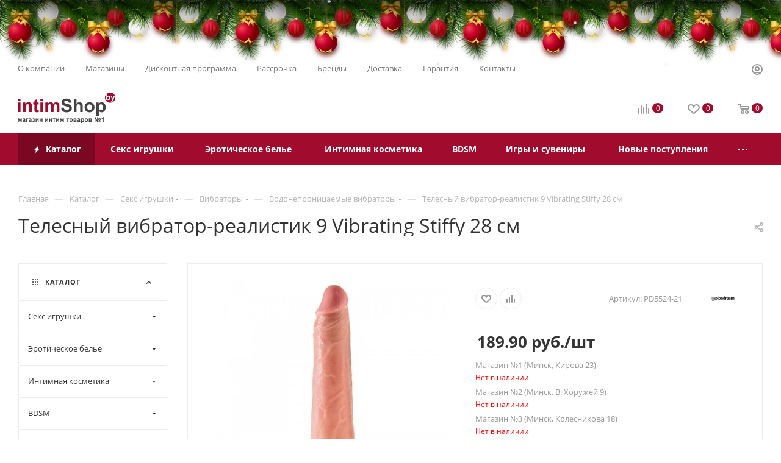

--- FILE ---
content_type: text/html; charset=UTF-8
request_url: https://intimshop.by/catalog/vodonepronitsaemye-vibratory/telesnyj-vibrator-realistik-9-vibrating-stiffy-28-sm/
body_size: 75939
content:
<!DOCTYPE html>
<html xmlns="http://www.w3.org/1999/xhtml" xml:lang="ru" lang="ru"  >
<head><link rel="canonical" href="https://intimshop.by/catalog/vodonepronitsaemye-vibratory/telesnyj-vibrator-realistik-9-vibrating-stiffy-28-sm/" />
	<title>Телесный вибратор-реалистик 9 Vibrating Stiffy 28 см купить в Минске, цена – intimShop</title>
	<meta name="viewport" content="initial-scale=1.0, width=device-width, maximum-scale=1" />
	<meta name="HandheldFriendly" content="true" />
	<meta name="yes" content="yes" />
	<meta name="apple-mobile-web-app-status-bar-style" content="black" />
	<meta name="SKYPE_TOOLBAR" content="SKYPE_TOOLBAR_PARSER_COMPATIBLE" />
<meta name="description" content="Заказать Телесный вибратор-реалистик 9 Vibrating Stiffy 28 см в Минске в интернет-магазине секс-шопа intimShop.by. ✅ Выгодная цена. ✅ Гарантия. &#128666; Конфиденциальная доставка по всей Беларуси. ☎ Звоните по тел.: +375 (29) 353-35-36!" />
<link href="/bitrix/css/aspro.max/notice.min.css?16643487552876"  rel="stylesheet" />
<link href="/bitrix/js/ui/design-tokens/dist/ui.design-tokens.min.css?174313670823463"  rel="stylesheet" />
<link href="/bitrix/js/ui/fonts/opensans/ui.font.opensans.min.css?16643485262320"  rel="stylesheet" />
<link href="/bitrix/js/main/popup/dist/main.popup.bundle.min.css?176537275628056"  rel="stylesheet" />
<link href="/bitrix/js/arturgolubev.newyear/style.min.css?17015086634474"  rel="stylesheet" />
<link href="/bitrix/cache/css/s1/aspro_max/page_96b471c12e4b48a182730c28cbf4eedb/page_96b471c12e4b48a182730c28cbf4eedb_v1.css?1768577414150340"  rel="stylesheet" />
<link href="/bitrix/cache/css/s1/aspro_max/template_8575296df3c44e116c036240c5641825/template_8575296df3c44e116c036240c5641825_v1.css?17685774021224544"  data-template-style="true" rel="stylesheet" />
<script>if(!window.BX)window.BX={};if(!window.BX.message)window.BX.message=function(mess){if(typeof mess==='object'){for(let i in mess) {BX.message[i]=mess[i];} return true;}};</script>
<script>(window.BX||top.BX).message({"JS_CORE_LOADING":"Загрузка...","JS_CORE_NO_DATA":"- Нет данных -","JS_CORE_WINDOW_CLOSE":"Закрыть","JS_CORE_WINDOW_EXPAND":"Развернуть","JS_CORE_WINDOW_NARROW":"Свернуть в окно","JS_CORE_WINDOW_SAVE":"Сохранить","JS_CORE_WINDOW_CANCEL":"Отменить","JS_CORE_WINDOW_CONTINUE":"Продолжить","JS_CORE_H":"ч","JS_CORE_M":"м","JS_CORE_S":"с","JSADM_AI_HIDE_EXTRA":"Скрыть лишние","JSADM_AI_ALL_NOTIF":"Показать все","JSADM_AUTH_REQ":"Требуется авторизация!","JS_CORE_WINDOW_AUTH":"Войти","JS_CORE_IMAGE_FULL":"Полный размер"});</script>
<script src="/bitrix/js/main/core/core.min.js?1765375788229643"></script>
<script>BX.Runtime.registerExtension({"name":"main.core","namespace":"BX","loaded":true});</script>
<script>BX.setJSList(["\/bitrix\/js\/main\/core\/core_ajax.js","\/bitrix\/js\/main\/core\/core_promise.js","\/bitrix\/js\/main\/polyfill\/promise\/js\/promise.js","\/bitrix\/js\/main\/loadext\/loadext.js","\/bitrix\/js\/main\/loadext\/extension.js","\/bitrix\/js\/main\/polyfill\/promise\/js\/promise.js","\/bitrix\/js\/main\/polyfill\/find\/js\/find.js","\/bitrix\/js\/main\/polyfill\/includes\/js\/includes.js","\/bitrix\/js\/main\/polyfill\/matches\/js\/matches.js","\/bitrix\/js\/ui\/polyfill\/closest\/js\/closest.js","\/bitrix\/js\/main\/polyfill\/fill\/main.polyfill.fill.js","\/bitrix\/js\/main\/polyfill\/find\/js\/find.js","\/bitrix\/js\/main\/polyfill\/matches\/js\/matches.js","\/bitrix\/js\/main\/polyfill\/core\/dist\/polyfill.bundle.js","\/bitrix\/js\/main\/core\/core.js","\/bitrix\/js\/main\/polyfill\/intersectionobserver\/js\/intersectionobserver.js","\/bitrix\/js\/main\/lazyload\/dist\/lazyload.bundle.js","\/bitrix\/js\/main\/polyfill\/core\/dist\/polyfill.bundle.js","\/bitrix\/js\/main\/parambag\/dist\/parambag.bundle.js"]);
</script>
<script>BX.Runtime.registerExtension({"name":"pull.protobuf","namespace":"BX","loaded":true});</script>
<script>BX.Runtime.registerExtension({"name":"rest.client","namespace":"window","loaded":true});</script>
<script>(window.BX||top.BX).message({"pull_server_enabled":"Y","pull_config_timestamp":1754292582,"shared_worker_allowed":"Y","pull_guest_mode":"N","pull_guest_user_id":0,"pull_worker_mtime":1765375691});(window.BX||top.BX).message({"PULL_OLD_REVISION":"Для продолжения корректной работы с сайтом необходимо перезагрузить страницу."});</script>
<script>BX.Runtime.registerExtension({"name":"pull.client","namespace":"BX","loaded":true});</script>
<script>BX.Runtime.registerExtension({"name":"pull","namespace":"window","loaded":true});</script>
<script>(window.BX||top.BX).message({"NOTICE_ADDED2CART":"В корзине","NOTICE_CLOSE":"Закрыть","NOTICE_MORE":"и ещё #COUNT# #PRODUCTS#","NOTICE_PRODUCT0":"товаров","NOTICE_PRODUCT1":"товар","NOTICE_PRODUCT2":"товара","NOTICE_ADDED2DELAY":"В отложенных","NOTICE_ADDED2COMPARE":"В сравнении"});</script>
<script>BX.Runtime.registerExtension({"name":"aspro_notice","namespace":"window","loaded":true});</script>
<script>(window.BX||top.BX).message({"CT_BST_SEARCH_BUTTON2":"Найти","SEARCH_IN_SITE_FULL":"По всему сайту","SEARCH_IN_SITE":"Везде","SEARCH_IN_CATALOG_FULL":"По каталогу","SEARCH_IN_CATALOG":"Каталог"});</script>
<script>BX.Runtime.registerExtension({"name":"aspro_searchtitle","namespace":"window","loaded":true});</script>
<script>BX.Runtime.registerExtension({"name":"aspro_line_block","namespace":"window","loaded":true});</script>
<script>BX.Runtime.registerExtension({"name":"ui.design-tokens","namespace":"window","loaded":true});</script>
<script>BX.Runtime.registerExtension({"name":"ui.fonts.opensans","namespace":"window","loaded":true});</script>
<script>BX.Runtime.registerExtension({"name":"main.popup","namespace":"BX.Main","loaded":true});</script>
<script>BX.Runtime.registerExtension({"name":"popup","namespace":"window","loaded":true});</script>
<script type="extension/settings" data-extension="currency.currency-core">{"region":"by"}</script>
<script>BX.Runtime.registerExtension({"name":"currency.currency-core","namespace":"BX.Currency","loaded":true});</script>
<script>BX.Runtime.registerExtension({"name":"currency","namespace":"window","loaded":true});</script>
<script>BX.Runtime.registerExtension({"name":"aspro_swiper_init","namespace":"window","loaded":true});</script>
<script>BX.Runtime.registerExtension({"name":"aspro_swiper","namespace":"window","loaded":true});</script>
<script>BX.Runtime.registerExtension({"name":"aspro_swiper_main_styles","namespace":"window","loaded":true});</script>
<script>BX.Runtime.registerExtension({"name":"ls","namespace":"window","loaded":true});</script>
<script>BX.Runtime.registerExtension({"name":"aspro_owl_carousel","namespace":"window","loaded":true});</script>
<script>BX.Runtime.registerExtension({"name":"aspro_catalog_element","namespace":"window","loaded":true});</script>
<script>BX.Runtime.registerExtension({"name":"aspro_detail_gallery","namespace":"window","loaded":true});</script>
<script>BX.Runtime.registerExtension({"name":"aspro_fancybox","namespace":"window","loaded":true});</script>
<script>BX.Runtime.registerExtension({"name":"aspro_animation_ext","namespace":"window","loaded":true});</script>
<script>(window.BX||top.BX).message({"LANGUAGE_ID":"ru","FORMAT_DATE":"DD.MM.YYYY","FORMAT_DATETIME":"DD.MM.YYYY HH:MI:SS","COOKIE_PREFIX":"BITRIX_SM","SERVER_TZ_OFFSET":"10800","UTF_MODE":"Y","SITE_ID":"s1","SITE_DIR":"\/","USER_ID":"","SERVER_TIME":1768731690,"USER_TZ_OFFSET":0,"USER_TZ_AUTO":"Y","bitrix_sessid":"1d904beb5e47e9c9467bb6804358ba63"});</script>

<script src="/bitrix/js/pull/protobuf/protobuf.min.js?166434800776433"></script>
<script src="/bitrix/js/pull/protobuf/model.min.js?166434800714190"></script>
<script src="/bitrix/js/rest/client/rest.client.min.js?16643480089240"></script>
<script src="/bitrix/js/pull/client/pull.client.min.js?176537569249849"></script>
<script src="/bitrix/js/main/ajax.min.js?166434797122194"></script>
<script src="/bitrix/js/aspro.max/notice.min.js?166434875514243"></script>
<script src="/bitrix/js/main/popup/dist/main.popup.bundle.min.js?176537585667480"></script>
<script src="/bitrix/js/currency/currency-core/dist/currency-core.bundle.min.js?17431366004569"></script>
<script src="/bitrix/js/currency/core_currency.min.js?1743136600835"></script>
<script src="/bitrix/js/main/core/core_ls.min.js?17431368042683"></script>
<script>BX.setJSList(["\/local\/templates\/aspro_max\/components\/bitrix\/catalog\/main_custom\/script.js","\/local\/templates\/aspro_max\/components\/bitrix\/catalog.element\/main4\/script.js","\/local\/templates\/aspro_max\/components\/bitrix\/sale.gift.product\/main\/script.js","\/local\/templates\/aspro_max\/components\/bitrix\/sale.gift.main.products\/main\/script.js","\/local\/templates\/aspro_max\/js\/slider.swiper.min.js","\/local\/templates\/aspro_max\/vendor\/js\/carousel\/swiper\/swiper-bundle.min.js","\/local\/templates\/aspro_max\/js\/jquery.history.js","\/local\/templates\/aspro_max\/components\/bitrix\/menu\/left_front_catalog\/script.js","\/local\/templates\/aspro_max\/vendor\/js\/carousel\/owl\/owl.carousel.min.js","\/local\/templates\/aspro_max\/js\/catalog_element.min.js","\/local\/templates\/aspro_max\/js\/jquery.fancybox.min.js","\/local\/templates\/aspro_max\/components\/bitrix\/news.list\/front_news\/script.js","\/local\/templates\/aspro_max\/js\/observer.js","\/local\/templates\/aspro_max\/js\/jquery.actual.min.js","\/local\/templates\/aspro_max\/js\/jqModal.js","\/local\/templates\/aspro_max\/vendor\/js\/bootstrap.js","\/local\/templates\/aspro_max\/vendor\/js\/jquery.appear.js","\/local\/templates\/aspro_max\/vendor\/js\/ripple.js","\/local\/templates\/aspro_max\/vendor\/js\/velocity\/velocity.js","\/local\/templates\/aspro_max\/vendor\/js\/velocity\/velocity.ui.js","\/local\/templates\/aspro_max\/js\/browser.js","\/local\/templates\/aspro_max\/js\/jquery.uniform.min.js","\/local\/templates\/aspro_max\/vendor\/js\/sticky-sidebar.js","\/local\/templates\/aspro_max\/js\/jquery.validate.min.js","\/local\/templates\/aspro_max\/js\/jquery.inputmask.bundle.min.js","\/local\/templates\/aspro_max\/js\/jquery.easing.1.3.js","\/local\/templates\/aspro_max\/js\/equalize.min.js","\/local\/templates\/aspro_max\/js\/jquery.alphanumeric.js","\/local\/templates\/aspro_max\/js\/jquery.cookie.js","\/local\/templates\/aspro_max\/js\/jquery.plugin.min.js","\/local\/templates\/aspro_max\/js\/jquery.countdown.min.js","\/local\/templates\/aspro_max\/js\/jquery.countdown-ru.js","\/local\/templates\/aspro_max\/js\/jquery.ikSelect.js","\/local\/templates\/aspro_max\/js\/jquery.mobile.custom.touch.min.js","\/local\/templates\/aspro_max\/js\/jquery.dotdotdot.js","\/local\/templates\/aspro_max\/js\/rating_likes.js","\/local\/templates\/aspro_max\/js\/buy_services.js","\/local\/templates\/aspro_max\/js\/mobile.js","\/local\/templates\/aspro_max\/js\/jquery.mousewheel.min.js","\/local\/templates\/aspro_max\/js\/jquery.mCustomScrollbar.js","\/local\/templates\/aspro_max\/js\/scrollTabs.js","\/local\/templates\/aspro_max\/js\/main.js","\/local\/templates\/aspro_max\/js\/blocks\/blocks.js","\/bitrix\/components\/bitrix\/search.title\/script.js","\/local\/templates\/aspro_max\/components\/bitrix\/search.title\/mega_menu\/script.js","\/local\/templates\/aspro_max\/js\/searchtitle.js","\/local\/templates\/aspro_max\/components\/bitrix\/menu\/menu_in_burger\/script.js","\/local\/templates\/aspro_max\/components\/bitrix\/news.list\/banners\/script.js","\/local\/templates\/aspro_max\/components\/bitrix\/search.title\/corp\/script.js","\/local\/templates\/aspro_max\/components\/bitrix\/menu\/top_catalog_wide\/script.js","\/bitrix\/components\/aspro\/marketing.popup.max\/templates\/.default\/script.js","\/local\/templates\/aspro_max\/components\/bitrix\/search.title\/fixed\/script.js","\/local\/templates\/aspro_max\/js\/custom.js"]);</script>
<script>BX.setCSSList(["\/local\/templates\/aspro_max\/components\/bitrix\/catalog\/main_custom\/style.css","\/local\/templates\/aspro_max\/components\/bitrix\/sale.gift.main.products\/main\/style.css","\/local\/templates\/aspro_max\/vendor\/css\/carousel\/swiper\/swiper-bundle.min.css","\/local\/templates\/aspro_max\/css\/slider.swiper.min.css","\/local\/templates\/aspro_max\/css\/main_slider.min.css","\/local\/templates\/aspro_max\/components\/bitrix\/menu\/left_front_catalog\/style.css","\/local\/templates\/aspro_max\/vendor\/css\/carousel\/owl\/owl.carousel.min.css","\/local\/templates\/aspro_max\/vendor\/css\/carousel\/owl\/owl.theme.default.min.css","\/local\/templates\/aspro_max\/css\/detail-gallery.css","\/local\/templates\/aspro_max\/css\/jquery.fancybox.min.css","\/local\/templates\/aspro_max\/components\/bitrix\/news.list\/front_news\/style.css","\/local\/templates\/aspro_max\/css\/animation\/animation_ext.css","\/local\/templates\/aspro_max\/css\/fonts\/open-sans\/css\/open-sans.min.css","\/local\/templates\/aspro_max\/css\/blocks\/dark-light-theme.css","\/local\/templates\/aspro_max\/css\/colored.css","\/local\/templates\/aspro_max\/vendor\/css\/bootstrap.css","\/local\/templates\/aspro_max\/css\/styles.css","\/local\/templates\/aspro_max\/css\/blocks\/blocks.css","\/local\/templates\/aspro_max\/css\/blocks\/common.blocks\/bottom-icons-panel\/bottom-icons-panel.css","\/local\/templates\/aspro_max\/css\/blocks\/common.blocks\/counter-state\/counter-state.css","\/local\/templates\/aspro_max\/css\/banners.css","\/local\/templates\/aspro_max\/css\/menu.css","\/local\/templates\/aspro_max\/css\/catalog.css","\/local\/templates\/aspro_max\/css\/jquery.mCustomScrollbar.min.css","\/local\/templates\/aspro_max\/vendor\/css\/ripple.css","\/local\/templates\/aspro_max\/css\/left_block_main_page.css","\/local\/templates\/aspro_max\/css\/stores.css","\/local\/templates\/aspro_max\/css\/yandex_map.css","\/local\/templates\/aspro_max\/css\/buy_services.css","\/local\/templates\/aspro_max\/ajax\/ajax.css","\/local\/templates\/aspro_max\/css\/searchtitle.css","\/local\/templates\/aspro_max\/css\/blocks\/line-block.min.css","\/local\/templates\/aspro_max\/components\/bitrix\/breadcrumb\/main\/style.css","\/local\/templates\/aspro_max\/css\/footer.css","\/bitrix\/components\/aspro\/marketing.popup.max\/templates\/.default\/style.css","\/local\/templates\/aspro_max\/styles.css","\/local\/templates\/aspro_max\/template_styles.css","\/local\/templates\/aspro_max\/css\/header.css","\/local\/templates\/aspro_max\/css\/media.css","\/local\/templates\/aspro_max\/css\/h1-medium.css","\/local\/templates\/aspro_max\/css\/round-elements.css","\/local\/templates\/aspro_max\/css\/lower-buttons.css","\/local\/templates\/aspro_max\/themes\/custom_s1\/theme.css","\/local\/templates\/aspro_max\/css\/widths\/width-1.css","\/local\/templates\/aspro_max\/css\/fonts\/font-1.css","\/local\/templates\/aspro_max\/css\/custom.css"]);</script>
<script>
					(function () {
						"use strict";
						var counter = function ()
						{
							var cookie = (function (name) {
								var parts = ("; " + document.cookie).split("; " + name + "=");
								if (parts.length == 2) {
									try {return JSON.parse(decodeURIComponent(parts.pop().split(";").shift()));}
									catch (e) {}
								}
							})("BITRIX_CONVERSION_CONTEXT_s1");
							if (cookie && cookie.EXPIRE >= BX.message("SERVER_TIME"))
								return;
							var request = new XMLHttpRequest();
							request.open("POST", "/bitrix/tools/conversion/ajax_counter.php", true);
							request.setRequestHeader("Content-type", "application/x-www-form-urlencoded");
							request.send(
								"SITE_ID="+encodeURIComponent("s1")+
								"&sessid="+encodeURIComponent(BX.bitrix_sessid())+
								"&HTTP_REFERER="+encodeURIComponent(document.referrer)
							);
						};
						if (window.frameRequestStart === true)
							BX.addCustomEvent("onFrameDataReceived", counter);
						else
							BX.ready(counter);
					})();
				</script>
<script>BX.message({'PHONE':'Телефон','FAST_VIEW':'Быстрый просмотр','TABLES_SIZE_TITLE':'Подбор размера','SOCIAL':'Социальные сети','DESCRIPTION':'Описание магазина','ITEMS':'Товары','LOGO':'Логотип','REGISTER_INCLUDE_AREA':'Текст о регистрации','AUTH_INCLUDE_AREA':'Текст об авторизации','FRONT_IMG':'Изображение компании','EMPTY_CART':'пуста','CATALOG_VIEW_MORE':'... Показать все','CATALOG_VIEW_LESS':'... Свернуть','JS_REQUIRED':'Заполните это поле','JS_FORMAT':'Неверный формат','JS_FILE_EXT':'Недопустимое расширение файла','JS_PASSWORD_COPY':'Пароли не совпадают','JS_PASSWORD_LENGTH':'Минимум 6 символов','JS_ERROR':'Неверно заполнено поле','JS_FILE_SIZE':'Максимальный размер 5мб','JS_FILE_BUTTON_NAME':'Выберите файл','JS_FILE_DEFAULT':'Прикрепите файл','JS_DATE':'Некорректная дата','JS_DATETIME':'Некорректная дата/время','JS_REQUIRED_LICENSES':'Согласитесь с условиями','JS_REQUIRED_OFFER':'Согласитесь с условиями','LICENSE_PROP':'Согласие на обработку персональных данных','LOGIN_LEN':'Введите минимум {0} символа','FANCY_CLOSE':'Закрыть','FANCY_NEXT':'Следующий','FANCY_PREV':'Предыдущий','TOP_AUTH_REGISTER':'Регистрация','CALLBACK':'Заказать звонок','ASK':'Задать вопрос','REVIEW':'Оставить отзыв','S_CALLBACK':'Заказать звонок','UNTIL_AKC':'До конца акции','TITLE_QUANTITY_BLOCK':'Остаток','TITLE_QUANTITY':'шт','TOTAL_SUMM_ITEM':'Общая стоимость ','SUBSCRIBE_SUCCESS':'Вы успешно подписались','RECAPTCHA_TEXT':'Подтвердите, что вы не робот','JS_RECAPTCHA_ERROR':'Пройдите проверку','COUNTDOWN_SEC':'сек','COUNTDOWN_MIN':'мин','COUNTDOWN_HOUR':'час','COUNTDOWN_DAY0':'дн','COUNTDOWN_DAY1':'дн','COUNTDOWN_DAY2':'дн','COUNTDOWN_WEAK0':'Недель','COUNTDOWN_WEAK1':'Неделя','COUNTDOWN_WEAK2':'Недели','COUNTDOWN_MONTH0':'Месяцев','COUNTDOWN_MONTH1':'Месяц','COUNTDOWN_MONTH2':'Месяца','COUNTDOWN_YEAR0':'Лет','COUNTDOWN_YEAR1':'Год','COUNTDOWN_YEAR2':'Года','COUNTDOWN_COMPACT_SEC':'с','COUNTDOWN_COMPACT_MIN':'м','COUNTDOWN_COMPACT_HOUR':'ч','COUNTDOWN_COMPACT_DAY':'д','COUNTDOWN_COMPACT_WEAK':'н','COUNTDOWN_COMPACT_MONTH':'м','COUNTDOWN_COMPACT_YEAR0':'л','COUNTDOWN_COMPACT_YEAR1':'г','CATALOG_PARTIAL_BASKET_PROPERTIES_ERROR':'Заполнены не все свойства у добавляемого товара','CATALOG_EMPTY_BASKET_PROPERTIES_ERROR':'Выберите свойства товара, добавляемые в корзину в параметрах компонента','CATALOG_ELEMENT_NOT_FOUND':'Элемент не найден','ERROR_ADD2BASKET':'Ошибка добавления товара в корзину','CATALOG_SUCCESSFUL_ADD_TO_BASKET':'Успешное добавление товара в корзину','ERROR_BASKET_TITLE':'Ошибка корзины','ERROR_BASKET_PROP_TITLE':'Выберите свойства, добавляемые в корзину','ERROR_BASKET_BUTTON':'Выбрать','BASKET_TOP':'Корзина в шапке','ERROR_ADD_DELAY_ITEM':'Ошибка отложенной корзины','VIEWED_TITLE':'Ранее вы смотрели','VIEWED_BEFORE':'Ранее вы смотрели','BEST_TITLE':'Лучшие предложения','CT_BST_SEARCH_BUTTON':'Поиск','CT_BST_SEARCH2_BUTTON':'Найти','BASKET_PRINT_BUTTON':'Распечатать','BASKET_CLEAR_ALL_BUTTON':'Очистить','BASKET_QUICK_ORDER_BUTTON':'Быстрый заказ','BASKET_CONTINUE_BUTTON':'Продолжить покупки','BASKET_ORDER_BUTTON':'Оформить заказ','SHARE_BUTTON':'Поделиться','BASKET_CHANGE_TITLE':'Ваш заказ','BASKET_CHANGE_LINK':'Изменить','MORE_INFO_SKU':'Купить','FROM':'от','BEFORE':'до','TITLE_BLOCK_VIEWED_NAME':'Ранее вы смотрели','T_BASKET':'Корзина','FILTER_EXPAND_VALUES':'Показать все','FILTER_HIDE_VALUES':'Свернуть','FULL_ORDER':'Полный заказ','CUSTOM_COLOR_CHOOSE':'Выбрать','CUSTOM_COLOR_CANCEL':'Отмена','S_MOBILE_MENU':'Меню','MAX_T_MENU_BACK':'Назад','MAX_T_MENU_CALLBACK':'Обратная связь','MAX_T_MENU_CONTACTS_TITLE':'Будьте на связи','SEARCH_TITLE':'Поиск','SOCIAL_TITLE':'Оставайтесь на связи','HEADER_SCHEDULE':'Время работы','SEO_TEXT':'SEO описание','COMPANY_IMG':'Картинка компании','COMPANY_TEXT':'Описание компании','CONFIG_SAVE_SUCCESS':'Настройки сохранены','CONFIG_SAVE_FAIL':'Ошибка сохранения настроек','ITEM_ECONOMY':'Экономия','ITEM_ARTICLE':'Артикул: ','JS_FORMAT_ORDER':'имеет неверный формат','JS_BASKET_COUNT_TITLE':'В корзине товаров на SUMM','POPUP_VIDEO':'Видео','POPUP_GIFT_TEXT':'Нашли что-то особенное? Намекните другу о подарке!','ORDER_FIO_LABEL':'Ф.И.О.','ORDER_PHONE_LABEL':'Телефон','ORDER_REGISTER_BUTTON':'Регистрация','PRICES_TYPE':'Варианты цен','FILTER_HELPER_VALUES':' знач.','SHOW_MORE_SCU_MAIN':'Еще #COUNT#','SHOW_MORE_SCU_1':'предложение','SHOW_MORE_SCU_2':'предложения','SHOW_MORE_SCU_3':'предложений','PARENT_ITEM_NOT_FOUND':'Не найден основной товар для услуги в корзине. Обновите страницу и попробуйте снова.'})</script>
<meta name="theme-color" content="#a10b2d">
<style>:root{--theme-base-color: #a10b2d;--theme-base-opacity-color: #a10b2d1a;--theme-base-color-hue:346;--theme-base-color-saturation:87%;--theme-base-color-lightness:34%;}</style>
<style>html {--theme-page-width: 1700px;--theme-page-width-padding: 32px}</style>
<script data-skip-moving="true">window.lazySizesConfig = window.lazySizesConfig || {};lazySizesConfig.loadMode = 1;lazySizesConfig.expand = 200;lazySizesConfig.expFactor = 1;lazySizesConfig.hFac = 0.1;window.lazySizesConfig.lazyClass = "lazy";</script>
<script src="/local/templates/aspro_max/js/lazysizes.min.js" data-skip-moving="true" defer=""></script>
<script src="/local/templates/aspro_max/js/ls.unveilhooks.min.js" data-skip-moving="true" defer=""></script>
<link href="/local/templates/aspro_max/css/print.min.css?174187393521745" data-template-style="true" rel="stylesheet" media="print">
					<script data-skip-moving="true" src="/bitrix/js/aspro.max/jquery-2.1.3.min.js"></script>
					<script data-skip-moving="true" src="/local/templates/aspro_max/js/speed.min.js?=1741873934"></script>
<link rel="shortcut icon" href="/favicon.ico" type="image/x-icon" />
<link rel="apple-touch-icon" sizes="180x180" href="/include/apple-touch-icon.png" />
<link rel="alternate" media="only screen and (max-width: 640px)" href="https://intimshop.by/catalog/vodonepronitsaemye-vibratory/telesnyj-vibrator-realistik-9-vibrating-stiffy-28-sm/"/>
<meta property="og:description" content="Заказать Телесный вибратор-реалистик 9 Vibrating Stiffy 28 см в Минске в интернет-магазине секс-шопа intimShop.by. ✅ Выгодная цена. ✅ Гарантия. &#128666; Конфиденциальная доставка по всей Беларуси. ☎ Звоните по тел.: +375 (29) 353-35-36!" />
<meta property="og:image" content="https://intimshop.by/upload/iblock/59b/02ppkjcck9wy5nss3hj6qk11d6f3ope0.jpg" />
<link rel="image_src" href="https://intimshop.by/upload/iblock/59b/02ppkjcck9wy5nss3hj6qk11d6f3ope0.jpg"  />
<meta property="og:title" content="Телесный вибратор-реалистик 9 Vibrating Stiffy 28 см купить в Минске, цена – intimShop" />
<meta property="og:type" content="website" />
<meta property="og:url" content="https://intimshop.by/catalog/vodonepronitsaemye-vibratory/telesnyj-vibrator-realistik-9-vibrating-stiffy-28-sm/" />
<script>var ny_snow_speed = 1, ny_snow_hide = "";</script>
<script src="/bitrix/js/arturgolubev.newyear/snow.min.js?v=1701508663" defer></script>
<script>var ny_snow_audio_lock = 0;</script>
<script src="/bitrix/js/arturgolubev.newyear/newyear.min.js?v=1743136904" defer></script>

<script  src="/bitrix/cache/js/s1/aspro_max/template_21c6020bda902a961267e0737e340bd6/template_21c6020bda902a961267e0737e340bd6_v1.js?1768577402854255"></script>
<script  src="/bitrix/cache/js/s1/aspro_max/page_9b26fcb99da979167d473ee8d29c97d6/page_9b26fcb99da979167d473ee8d29c97d6_v1.js?1768577414326279"></script>
				<!-- Google Tag Manager -->
		<script>(function(w,d,s,l,i){w[l]=w[l]||[];w[l].push({'gtm.start':
		new Date().getTime(),event:'gtm.js'});var f=d.getElementsByTagName(s)[0],
		j=d.createElement(s),dl=l!='dataLayer'?'&l='+l:'';j.async=true;j.src=
		'https://www.googletagmanager.com/gtm.js?id='+i+dl;f.parentNode.insertBefore(j,f);
		})(window,document,'script','dataLayer','GTM-NMN5GDZ');</script>
	<!-- End Google Tag Manager -->
	</head>
<body class=" site_s1  fill_bg_n catalog-delayed-btn-Y theme-light" id="main" data-site="/"><div class="b-page_newyear"><div class="b-page__content"><i class="b-head-decor"><i class="b-head-decor__inner b-head-decor__inner_n1"> <div class="b-ball b-ball_n1 b-ball_bounce" data-note="0"><div class="b-ball__right"></div><div class="b-ball__i"></div></div><div class="b-ball b-ball_n2 b-ball_bounce" data-note="1"><div class="b-ball__right"></div><div class="b-ball__i"></div></div><div class="b-ball b-ball_n3 b-ball_bounce" data-note="2"><div class="b-ball__right"></div><div class="b-ball__i"></div></div><div class="b-ball b-ball_n4 b-ball_bounce" data-note="3"><div class="b-ball__right"></div><div class="b-ball__i"></div></div><div class="b-ball b-ball_n5 b-ball_bounce" data-note="4"><div class="b-ball__right"></div><div class="b-ball__i"></div></div><div class="b-ball b-ball_n6 b-ball_bounce" data-note="5"><div class="b-ball__right"></div><div class="b-ball__i"></div></div><div class="b-ball b-ball_n7 b-ball_bounce" data-note="6"><div class="b-ball__right"></div><div class="b-ball__i"></div></div><div class="b-ball b-ball_n8 b-ball_bounce" data-note="7"><div class="b-ball__right"></div><div class="b-ball__i"></div></div><div class="b-ball b-ball_n9 b-ball_bounce" data-note="8"><div class="b-ball__right"></div><div class="b-ball__i"></div></div><div class="b-ball b-ball_i1"><div class="b-ball__right"></div><div class="b-ball__i"></div></div><div class="b-ball b-ball_i2"><div class="b-ball__right"></div><div class="b-ball__i"></div></div><div class="b-ball b-ball_i3"><div class="b-ball__right"></div><div class="b-ball__i"></div></div><div class="b-ball b-ball_i4"><div class="b-ball__right"></div><div class="b-ball__i"></div></div><div class="b-ball b-ball_i5"><div class="b-ball__right"></div><div class="b-ball__i"></div></div><div class="b-ball b-ball_i6"><div class="b-ball__right"></div><div class="b-ball__i"></div></div></i><i class="b-head-decor__inner b-head-decor__inner_n2"> <div class="b-ball b-ball_n1 b-ball_bounce" data-note="9"><div class="b-ball__right"></div><div class="b-ball__i"></div></div><div class="b-ball b-ball_n2 b-ball_bounce" data-note="10"><div class="b-ball__right"></div><div class="b-ball__i"></div></div><div class="b-ball b-ball_n3 b-ball_bounce" data-note="11"><div class="b-ball__right"></div><div class="b-ball__i"></div></div><div class="b-ball b-ball_n4 b-ball_bounce" data-note="12"><div class="b-ball__right"></div><div class="b-ball__i"></div></div><div class="b-ball b-ball_n5 b-ball_bounce" data-note="13"><div class="b-ball__right"></div><div class="b-ball__i"></div></div><div class="b-ball b-ball_n6 b-ball_bounce" data-note="14"><div class="b-ball__right"></div><div class="b-ball__i"></div></div><div class="b-ball b-ball_n7 b-ball_bounce" data-note="15"><div class="b-ball__right"></div><div class="b-ball__i"></div></div><div class="b-ball b-ball_n8 b-ball_bounce" data-note="16"><div class="b-ball__right"></div><div class="b-ball__i"></div></div><div class="b-ball b-ball_n9 b-ball_bounce" data-note="17"><div class="b-ball__right"></div><div class="b-ball__i"></div></div><div class="b-ball b-ball_i1"><div class="b-ball__right"></div><div class="b-ball__i"></div></div><div class="b-ball b-ball_i2"><div class="b-ball__right"></div><div class="b-ball__i"></div></div><div class="b-ball b-ball_i3"><div class="b-ball__right"></div><div class="b-ball__i"></div></div><div class="b-ball b-ball_i4"><div class="b-ball__right"></div><div class="b-ball__i"></div></div><div class="b-ball b-ball_i5"><div class="b-ball__right"></div><div class="b-ball__i"></div></div><div class="b-ball b-ball_i6"><div class="b-ball__right"></div><div class="b-ball__i"></div></div></i><i class="b-head-decor__inner b-head-decor__inner_n3"> <div class="b-ball b-ball_n1 b-ball_bounce" data-note="18"><div class="b-ball__right"></div><div class="b-ball__i"></div></div><div class="b-ball b-ball_n2 b-ball_bounce" data-note="19"><div class="b-ball__right"></div><div class="b-ball__i"></div></div><div class="b-ball b-ball_n3 b-ball_bounce" data-note="20"><div class="b-ball__right"></div><div class="b-ball__i"></div></div><div class="b-ball b-ball_n4 b-ball_bounce" data-note="21"><div class="b-ball__right"></div><div class="b-ball__i"></div></div><div class="b-ball b-ball_n5 b-ball_bounce" data-note="22"><div class="b-ball__right"></div><div class="b-ball__i"></div></div><div class="b-ball b-ball_n6 b-ball_bounce" data-note="23"><div class="b-ball__right"></div><div class="b-ball__i"></div></div><div class="b-ball b-ball_n7 b-ball_bounce" data-note="24"><div class="b-ball__right"></div><div class="b-ball__i"></div></div><div class="b-ball b-ball_n8 b-ball_bounce" data-note="25"><div class="b-ball__right"></div><div class="b-ball__i"></div></div><div class="b-ball b-ball_n9 b-ball_bounce" data-note="26"><div class="b-ball__right"></div><div class="b-ball__i"></div></div><div class="b-ball b-ball_i1"><div class="b-ball__right"></div><div class="b-ball__i"></div></div><div class="b-ball b-ball_i2"><div class="b-ball__right"></div><div class="b-ball__i"></div></div><div class="b-ball b-ball_i3"><div class="b-ball__right"></div><div class="b-ball__i"></div></div><div class="b-ball b-ball_i4"><div class="b-ball__right"></div><div class="b-ball__i"></div></div><div class="b-ball b-ball_i5"><div class="b-ball__right"></div><div class="b-ball__i"></div></div><div class="b-ball b-ball_i6"><div class="b-ball__right"></div><div class="b-ball__i"></div></div></i><i class="b-head-decor__inner b-head-decor__inner_n4"> <div class="b-ball b-ball_n1 b-ball_bounce" data-note="27"><div class="b-ball__right"></div><div class="b-ball__i"></div></div><div class="b-ball b-ball_n2 b-ball_bounce" data-note="28"><div class="b-ball__right"></div><div class="b-ball__i"></div></div><div class="b-ball b-ball_n3 b-ball_bounce" data-note="29"><div class="b-ball__right"></div><div class="b-ball__i"></div></div><div class="b-ball b-ball_n4 b-ball_bounce" data-note="30"><div class="b-ball__right"></div><div class="b-ball__i"></div></div><div class="b-ball b-ball_n5 b-ball_bounce" data-note="31"><div class="b-ball__right"></div><div class="b-ball__i"></div></div><div class="b-ball b-ball_n6 b-ball_bounce" data-note="32"><div class="b-ball__right"></div><div class="b-ball__i"></div></div><div class="b-ball b-ball_n7 b-ball_bounce" data-note="33"><div class="b-ball__right"></div><div class="b-ball__i"></div></div><div class="b-ball b-ball_n8 b-ball_bounce" data-note="34"><div class="b-ball__right"></div><div class="b-ball__i"></div></div><div class="b-ball b-ball_n9 b-ball_bounce" data-note="35"><div class="b-ball__right"></div><div class="b-ball__i"></div></div><div class="b-ball b-ball_i1"><div class="b-ball__right"></div><div class="b-ball__i"></div></div><div class="b-ball b-ball_i2"><div class="b-ball__right"></div><div class="b-ball__i"></div></div><div class="b-ball b-ball_i3"><div class="b-ball__right"></div><div class="b-ball__i"></div></div><div class="b-ball b-ball_i4"><div class="b-ball__right"></div><div class="b-ball__i"></div></div><div class="b-ball b-ball_i5"><div class="b-ball__right"></div><div class="b-ball__i"></div></div><div class="b-ball b-ball_i6"><div class="b-ball__right"></div><div class="b-ball__i"></div></div></i><i class="b-head-decor__inner b-head-decor__inner_n5"> <div class="b-ball b-ball_n1 b-ball_bounce" data-note="0"><div class="b-ball__right"></div><div class="b-ball__i"></div></div><div class="b-ball b-ball_n2 b-ball_bounce" data-note="1"><div class="b-ball__right"></div><div class="b-ball__i"></div></div><div class="b-ball b-ball_n3 b-ball_bounce" data-note="2"><div class="b-ball__right"></div><div class="b-ball__i"></div></div><div class="b-ball b-ball_n4 b-ball_bounce" data-note="3"><div class="b-ball__right"></div><div class="b-ball__i"></div></div><div class="b-ball b-ball_n5 b-ball_bounce" data-note="4"><div class="b-ball__right"></div><div class="b-ball__i"></div></div><div class="b-ball b-ball_n6 b-ball_bounce" data-note="5"><div class="b-ball__right"></div><div class="b-ball__i"></div></div><div class="b-ball b-ball_n7 b-ball_bounce" data-note="6"><div class="b-ball__right"></div><div class="b-ball__i"></div></div><div class="b-ball b-ball_n8 b-ball_bounce" data-note="7"><div class="b-ball__right"></div><div class="b-ball__i"></div></div><div class="b-ball b-ball_n9 b-ball_bounce" data-note="8"><div class="b-ball__right"></div><div class="b-ball__i"></div></div><div class="b-ball b-ball_i1"><div class="b-ball__right"></div><div class="b-ball__i"></div></div><div class="b-ball b-ball_i2"><div class="b-ball__right"></div><div class="b-ball__i"></div></div><div class="b-ball b-ball_i3"><div class="b-ball__right"></div><div class="b-ball__i"></div></div><div class="b-ball b-ball_i4"><div class="b-ball__right"></div><div class="b-ball__i"></div></div><div class="b-ball b-ball_i5"><div class="b-ball__right"></div><div class="b-ball__i"></div></div><div class="b-ball b-ball_i6"><div class="b-ball__right"></div><div class="b-ball__i"></div></div></i><i class="b-head-decor__inner b-head-decor__inner_n6"> <div class="b-ball b-ball_n1 b-ball_bounce" data-note="9"><div class="b-ball__right"></div><div class="b-ball__i"></div></div><div class="b-ball b-ball_n2 b-ball_bounce" data-note="10"><div class="b-ball__right"></div><div class="b-ball__i"></div></div><div class="b-ball b-ball_n3 b-ball_bounce" data-note="11"><div class="b-ball__right"></div><div class="b-ball__i"></div></div><div class="b-ball b-ball_n4 b-ball_bounce" data-note="12"><div class="b-ball__right"></div><div class="b-ball__i"></div></div><div class="b-ball b-ball_n5 b-ball_bounce" data-note="13"><div class="b-ball__right"></div><div class="b-ball__i"></div></div><div class="b-ball b-ball_n6 b-ball_bounce" data-note="14"><div class="b-ball__right"></div><div class="b-ball__i"></div></div><div class="b-ball b-ball_n7 b-ball_bounce" data-note="15"><div class="b-ball__right"></div><div class="b-ball__i"></div></div><div class="b-ball b-ball_n8 b-ball_bounce" data-note="16"><div class="b-ball__right"></div><div class="b-ball__i"></div></div><div class="b-ball b-ball_n9 b-ball_bounce" data-note="17"><div class="b-ball__right"></div><div class="b-ball__i"></div></div><div class="b-ball b-ball_i1"><div class="b-ball__right"></div><div class="b-ball__i"></div></div><div class="b-ball b-ball_i2"><div class="b-ball__right"></div><div class="b-ball__i"></div></div><div class="b-ball b-ball_i3"><div class="b-ball__right"></div><div class="b-ball__i"></div></div><div class="b-ball b-ball_i4"><div class="b-ball__right"></div><div class="b-ball__i"></div></div><div class="b-ball b-ball_i5"><div class="b-ball__right"></div><div class="b-ball__i"></div></div><div class="b-ball b-ball_i6"><div class="b-ball__right"></div><div class="b-ball__i"></div></div></i><i class="b-head-decor__inner b-head-decor__inner_n7"> <div class="b-ball b-ball_n1 b-ball_bounce" data-note="18"><div class="b-ball__right"></div><div class="b-ball__i"></div></div><div class="b-ball b-ball_n2 b-ball_bounce" data-note="19"><div class="b-ball__right"></div><div class="b-ball__i"></div></div><div class="b-ball b-ball_n3 b-ball_bounce" data-note="20"><div class="b-ball__right"></div><div class="b-ball__i"></div></div><div class="b-ball b-ball_n4 b-ball_bounce" data-note="21"><div class="b-ball__right"></div><div class="b-ball__i"></div></div><div class="b-ball b-ball_n5 b-ball_bounce" data-note="22"><div class="b-ball__right"></div><div class="b-ball__i"></div></div><div class="b-ball b-ball_n6 b-ball_bounce" data-note="23"><div class="b-ball__right"></div><div class="b-ball__i"></div></div><div class="b-ball b-ball_n7 b-ball_bounce" data-note="24"><div class="b-ball__right"></div><div class="b-ball__i"></div></div><div class="b-ball b-ball_n8 b-ball_bounce" data-note="25"><div class="b-ball__right"></div><div class="b-ball__i"></div></div><div class="b-ball b-ball_n9 b-ball_bounce" data-note="26"><div class="b-ball__right"></div><div class="b-ball__i"></div></div><div class="b-ball b-ball_i1"><div class="b-ball__right"></div><div class="b-ball__i"></div></div><div class="b-ball b-ball_i2"><div class="b-ball__right"></div><div class="b-ball__i"></div></div><div class="b-ball b-ball_i3"><div class="b-ball__right"></div><div class="b-ball__i"></div></div><div class="b-ball b-ball_i4"><div class="b-ball__right"></div><div class="b-ball__i"></div></div><div class="b-ball b-ball_i5"><div class="b-ball__right"></div><div class="b-ball__i"></div></div><div class="b-ball b-ball_i6"><div class="b-ball__right"></div><div class="b-ball__i"></div></div></i></i></div></div><style>@media (min-width: 767px){body{padding-top: 90px !important;}}@media (max-width: 767px){body{padding-top: 90px !important;}}</style>
	<!-- Google Tag Manager (noscript) -->
	<noscript><iframe src="https://www.googletagmanager.com/ns.html?id=GTM-NMN5GDZ"
	height="0" width="0" style="display:none;visibility:hidden"></iframe></noscript>
	<!-- End Google Tag Manager (noscript) -->
	
	<div id="panel"></div>
	
				<!--'start_frame_cache_basketitems-component-block'-->												<div id="ajax_basket"></div>
					<!--'end_frame_cache_basketitems-component-block'-->						<div class="cd-modal-bg"></div>
		<script data-skip-moving="true">var solutionName = 'arMaxOptions';</script>
		<script src="/local/templates/aspro_max/js/setTheme.php?site_id=s1&site_dir=/" data-skip-moving="true"></script>
		<script>window.onload=function(){window.basketJSParams = window.basketJSParams || [];window.dataLayer = window.dataLayer || [];}
		BX.message({'MIN_ORDER_PRICE_TEXT':'<b>Минимальная сумма заказа #PRICE#<\/b><br/>Пожалуйста, добавьте еще товаров в корзину','LICENSES_TEXT':'<p>Я согласен на <a href=\"/obrabotka-personalnyh-dannyh/\" target=\"_blank\">обработку персональных данных<\/a><\/p>\n<p>Подтверждаю, что являюсь лицом достигшим 18-летнего возраста<\/p>\n<p>Даю согласие на получение каталога товаров посредством получения личных сообщений и обязуюсь не передавать третьим лицам сведений, полученных лично<\/p>\n','OFFER_TEXT':'Согласен с <a href=\"/dogovor-publichnoj-oferty/\" target=\"_blank\">публичной офертой<\/a>'});
		arAsproOptions.PAGES.FRONT_PAGE = window[solutionName].PAGES.FRONT_PAGE = "";arAsproOptions.PAGES.BASKET_PAGE = window[solutionName].PAGES.BASKET_PAGE = "";arAsproOptions.PAGES.ORDER_PAGE = window[solutionName].PAGES.ORDER_PAGE = "";arAsproOptions.PAGES.PERSONAL_PAGE = window[solutionName].PAGES.PERSONAL_PAGE = "";arAsproOptions.PAGES.CATALOG_PAGE = window[solutionName].PAGES.CATALOG_PAGE = "1";</script>
		<div class="wrapper1  header_bgcolored long_header colored_header with_left_block  catalog_page basket_normal basket_fill_DARK side_LEFT block_side_WIDE catalog_icons_N banner_auto with_fast_view mheader-v1 header-v8 header-font-lower_Y regions_N title_position_LEFT fill_ footer-v1 front-vindex1 mfixed_Y mfixed_view_scroll_top title-v1 lazy_Y with_phones compact-catalog vertical-catalog-img landing-normal big-banners-mobile-normal bottom-icons-panel-Y compact-breadcrumbs-N catalog-delayed-btn-Y  ">

<div class="mega_fixed_menu scrollblock">
	<div class="maxwidth-theme">
		<svg class="svg svg-close" width="14" height="14" viewBox="0 0 14 14">
		  <path data-name="Rounded Rectangle 568 copy 16" d="M1009.4,953l5.32,5.315a0.987,0.987,0,0,1,0,1.4,1,1,0,0,1-1.41,0L1008,954.4l-5.32,5.315a0.991,0.991,0,0,1-1.4-1.4L1006.6,953l-5.32-5.315a0.991,0.991,0,0,1,1.4-1.4l5.32,5.315,5.31-5.315a1,1,0,0,1,1.41,0,0.987,0.987,0,0,1,0,1.4Z" transform="translate(-1001 -946)"></path>
		</svg>
		<i class="svg svg-close mask arrow"></i>
		<div class="row">
			<div class="col-md-9">
				<div class="left_menu_block">
					<div class="logo_block flexbox flexbox--row align-items-normal">
						<div class="logo">
							<a href="/"><img src="/upload/CMax/ea9/5mrde8vazo0i7jf658cbntj7fiurz0zc.png" alt="intimshop.by" title="intimshop.by" data-src="" /></a>						</div>
						<div class="top-description addr">
													</div>
					</div>
					<div class="search_block">
						<div class="search_wrap">
							<div class="search-block">
									<div class="search-wrapper">
		<div id="title-search_mega_menu">
			<form action="/catalog/" class="search search--hastype">
				<div class="search-input-div">
					<input class="search-input" id="title-search-input_mega_menu" type="text" name="q" value="" placeholder="Поиск" size="20" maxlength="50" autocomplete="off" />
				</div>
				<div class="search-button-div">
					<button class="btn btn-search" type="submit" name="s" value="Найти"><i class="svg inline search2 " aria-hidden="true"><svg width="17" height="17"><use xlink:href="/local/templates/aspro_max/images/svg/header_icons_srite.svg#search"></use></svg></i></button>
											<div class="dropdown-select searchtype">
							<input type="hidden" name="type" value="catalog" />
							<div class="dropdown-select__title darken font_xs">
								<span>Каталог</span>
								<i class="svg  svg-inline-search-down" aria-hidden="true" ><svg xmlns="http://www.w3.org/2000/svg" width="5" height="3" viewBox="0 0 5 3"><path class="cls-1" d="M250,80h5l-2.5,3Z" transform="translate(-250 -80)"/></svg></i>							</div>
							<div class="dropdown-select__list dropdown-menu-wrapper" role="menu">
								<!--noindex-->
								<div class="dropdown-menu-inner rounded3">
									<div class="dropdown-select__list-item font_xs">
										<span class="dropdown-select__list-link darken" data-type="all">
											<span>По всему сайту</span>
										</span>
									</div>
									<div class="dropdown-select__list-item font_xs">
										<span class="dropdown-select__list-link dropdown-select__list-link--current" data-type="catalog">
											<span>По каталогу</span>
										</span>
									</div>
								</div>
								<!--/noindex-->
							</div>
						</div>
					<span class="close-block inline-search-hide"><span class="svg svg-close close-icons"></span></span>
				</div>
			</form>
		</div>
	</div>
<script>
	var jsControl = new JCTitleSearch3({
		//'WAIT_IMAGE': '/bitrix/themes/.default/images/wait.gif',
		'AJAX_PAGE' : '/catalog/vodonepronitsaemye-vibratory/telesnyj-vibrator-realistik-9-vibrating-stiffy-28-sm/',
		'CONTAINER_ID': 'title-search_mega_menu',
		'INPUT_ID': 'title-search-input_mega_menu',
		'INPUT_ID_TMP': 'title-search-input_mega_menu',
		'MIN_QUERY_LEN': 2
	});
</script>							</div>
						</div>
					</div>
										<!-- noindex -->

	<div class="burger_menu_wrapper">
		
			<div class="top_link_wrapper">
				<div class="menu-item  catalog wide_menu   active">
					<div class="wrap">
						<a class="" href="/catalog/">
							<div class="link-title color-theme-hover">
																	<i class="svg inline  svg-inline-icon_catalog" aria-hidden="true" ><svg xmlns="http://www.w3.org/2000/svg" width="10" height="10" viewBox="0 0 10 10"><path  data-name="Rounded Rectangle 969 copy 7" class="cls-1" d="M644,76a1,1,0,1,1-1,1A1,1,0,0,1,644,76Zm4,0a1,1,0,1,1-1,1A1,1,0,0,1,648,76Zm4,0a1,1,0,1,1-1,1A1,1,0,0,1,652,76Zm-8,4a1,1,0,1,1-1,1A1,1,0,0,1,644,80Zm4,0a1,1,0,1,1-1,1A1,1,0,0,1,648,80Zm4,0a1,1,0,1,1-1,1A1,1,0,0,1,652,80Zm-8,4a1,1,0,1,1-1,1A1,1,0,0,1,644,84Zm4,0a1,1,0,1,1-1,1A1,1,0,0,1,648,84Zm4,0a1,1,0,1,1-1,1A1,1,0,0,1,652,84Z" transform="translate(-643 -76)"/></svg></i>																Каталог							</div>
						</a>
											</div>
				</div>
			</div>
					
		<div class="bottom_links_wrapper row">
								<div class="menu-item col-md-4 unvisible    ">
					<div class="wrap">
						<a class="" href="/konfidentsialnost/">
							<div class="link-title color-theme-hover">
																Конфиденциальность							</div>
						</a>
											</div>
				</div>
								<div class="menu-item col-md-4 unvisible    ">
					<div class="wrap">
						<a class="" href="/oplata-i-dostavka/">
							<div class="link-title color-theme-hover">
																Оплата и доставка							</div>
						</a>
											</div>
				</div>
								<div class="menu-item col-md-4 unvisible    ">
					<div class="wrap">
						<a class="" href="/diskontnaya-programma/">
							<div class="link-title color-theme-hover">
																Дисконтная программа							</div>
						</a>
											</div>
				</div>
								<div class="menu-item col-md-4 unvisible    ">
					<div class="wrap">
						<a class="" href="/brands/">
							<div class="link-title color-theme-hover">
																Бренды							</div>
						</a>
											</div>
				</div>
								<div class="menu-item col-md-4 unvisible    ">
					<div class="wrap">
						<a class="" href="/comments/">
							<div class="link-title color-theme-hover">
																Отзывы							</div>
						</a>
											</div>
				</div>
								<div class="menu-item col-md-4 unvisible    ">
					<div class="wrap">
						<a class="" href="/contacts/">
							<div class="link-title color-theme-hover">
																Контакты							</div>
						</a>
											</div>
				</div>
					</div>

	</div>
					<!-- /noindex -->
														</div>
			</div>
			<div class="col-md-3">
				<div class="right_menu_block">
					<div class="contact_wrap">
						<div class="info">
							<div class="phone blocks">
								<div class="">
																	<!-- noindex -->
			<div class="phone with_dropdown white sm">
									<div class="wrap">
						<div>
									<i class="svg inline svg-inline-phone " aria-hidden="true"><svg width="5" height="13"><use xlink:href="/local/templates/aspro_max/images/svg/header_icons_srite.svg#phone_footer"></use></svg></i><a rel="nofollow" href="tel:+375293533536">+375 29 353 35 36</a>
										</div>
					</div>
													<div class="dropdown ">
						<div class="wrap scrollblock">
																							<div class="more_phone"><a class="more_phone_a" rel="nofollow"  href="tel:+375293533536">+375 29 353 35 36<span class="descr">пн-вс 10:00 - 22:00</span></a></div>
													</div>
					</div>
					<i class="svg inline svg-inline-down " aria-hidden="true"><svg width="5" height="3"><use xlink:href="/local/templates/aspro_max/images/svg/header_icons_srite.svg#Triangle_down"></use></svg></i>					
							</div>
			<!-- /noindex -->
												</div>
								<div class="callback_wrap">
									<span class="callback-block animate-load font_upper colored" data-event="jqm" data-param-form_id="CALLBACK" data-name="callback">Заказать звонок</span>
								</div>
							</div>
							<div class="question_button_wrapper">
								<span class="btn btn-lg btn-transparent-border-color btn-wide animate-load colored_theme_hover_bg-el" data-event="jqm" data-param-form_id="ASK" data-name="ask">
									Задать вопрос								</span>
							</div>
							<div class="person_wrap">
		<!--'start_frame_cache_header-auth-block1'-->			<!-- noindex --><div class="auth_wr_inner "><a rel="nofollow" title="Мой кабинет" class="personal-link dark-color animate-load" data-event="jqm" data-param-backurl="/catalog/vodonepronitsaemye-vibratory/telesnyj-vibrator-realistik-9-vibrating-stiffy-28-sm/" data-param-type="auth" data-name="auth" href="/personal/"><i class="svg inline svg-inline-cabinet big" aria-hidden="true"><svg width="18" height="18"><use xlink:href="/local/templates/aspro_max/images/svg/header_icons_srite.svg#user"></use></svg></i><span class="wrap"><span class="name">Войти</span></span></a></div><!-- /noindex -->		<!--'end_frame_cache_header-auth-block1'-->
			<!--'start_frame_cache_mobile-basket-with-compare-block1'-->		<!-- noindex -->
					<div class="menu middle">
				<ul>
					<li class="counters">
						<a rel="nofollow" class="dark-color basket-link basket ready " href="/basket/">
							<i class="svg  svg-inline-basket" aria-hidden="true" ><svg class="" width="19" height="16" viewBox="0 0 19 16"><path data-name="Ellipse 2 copy 9" class="cls-1" d="M956.047,952.005l-0.939,1.009-11.394-.008-0.952-1-0.953-6h-2.857a0.862,0.862,0,0,1-.952-1,1.025,1.025,0,0,1,1.164-1h2.327c0.3,0,.6.006,0.6,0.006a1.208,1.208,0,0,1,1.336.918L943.817,947h12.23L957,948v1Zm-11.916-3,0.349,2h10.007l0.593-2Zm1.863,5a3,3,0,1,1-3,3A3,3,0,0,1,945.994,954.005ZM946,958a1,1,0,1,0-1-1A1,1,0,0,0,946,958Zm7.011-4a3,3,0,1,1-3,3A3,3,0,0,1,953.011,954.005ZM953,958a1,1,0,1,0-1-1A1,1,0,0,0,953,958Z" transform="translate(-938 -944)"></path></svg></i>							<span>Корзина<span class="count empted">0</span></span>
						</a>
					</li>
					<li class="counters">
						<a rel="nofollow" 
							class="dark-color basket-link delay ready " 
							href="javascript:void(0)"
							data-href="/basket/#delayed"
						>
							<i class="svg  svg-inline-basket" aria-hidden="true" ><svg xmlns="http://www.w3.org/2000/svg" width="16" height="13" viewBox="0 0 16 13"><defs><style>.clsw-1{fill:#fff;fill-rule:evenodd;}</style></defs><path class="clsw-1" d="M506.755,141.6l0,0.019s-4.185,3.734-5.556,4.973a0.376,0.376,0,0,1-.076.056,1.838,1.838,0,0,1-1.126.357,1.794,1.794,0,0,1-1.166-.4,0.473,0.473,0,0,1-.1-0.076c-1.427-1.287-5.459-4.878-5.459-4.878l0-.019A4.494,4.494,0,1,1,500,135.7,4.492,4.492,0,1,1,506.755,141.6Zm-3.251-5.61A2.565,2.565,0,0,0,501,138h0a1,1,0,1,1-2,0h0a2.565,2.565,0,0,0-2.506-2,2.5,2.5,0,0,0-1.777,4.264l-0.013.019L500,145.1l5.179-4.749c0.042-.039.086-0.075,0.126-0.117l0.052-.047-0.006-.008A2.494,2.494,0,0,0,503.5,135.993Z" transform="translate(-492 -134)"/></svg></i>							<span>Отложенные<span class="count empted">0</span></span>
						</a>
					</li>
				</ul>
			</div>
							<div class="menu middle">
				<ul>
					<li class="counters">
						<a rel="nofollow" class="dark-color basket-link compare ready " href="/catalog/compare.php">
							<i class="svg inline  svg-inline-compare " aria-hidden="true" ><svg xmlns="http://www.w3.org/2000/svg" width="18" height="17" viewBox="0 0 18 17"><defs><style>.cls-1{fill:#333;fill-rule:evenodd;}</style></defs><path  data-name="Rounded Rectangle 865" class="cls-1" d="M597,78a1,1,0,0,1,1,1v9a1,1,0,0,1-2,0V79A1,1,0,0,1,597,78Zm4-6a1,1,0,0,1,1,1V88a1,1,0,0,1-2,0V73A1,1,0,0,1,601,72Zm4,8a1,1,0,0,1,1,1v7a1,1,0,0,1-2,0V81A1,1,0,0,1,605,80Zm-12-5a1,1,0,0,1,1,1V88a1,1,0,0,1-2,0V76A1,1,0,0,1,593,75Zm-4,5a1,1,0,0,1,1,1v7a1,1,0,0,1-2,0V81A1,1,0,0,1,589,80Z" transform="translate(-588 -72)"/></svg>
</i>							<span>Сравнение товаров<span class="count empted">0</span></span>
						</a>
					</li>
				</ul>
			</div>
				<!-- /noindex -->
		<!--'end_frame_cache_mobile-basket-with-compare-block1'-->								</div>
						</div>
					</div>
					<div class="footer_wrap">
						
		
							<div class="email blocks color-theme-hover">
					<i class="svg inline  svg-inline-email" aria-hidden="true" ><svg xmlns="http://www.w3.org/2000/svg" width="11" height="9" viewBox="0 0 11 9"><path  data-name="Rectangle 583 copy 16" class="cls-1" d="M367,142h-7a2,2,0,0,1-2-2v-5a2,2,0,0,1,2-2h7a2,2,0,0,1,2,2v5A2,2,0,0,1,367,142Zm0-2v-3.039L364,139h-1l-3-2.036V140h7Zm-6.634-5,3.145,2.079L366.634,135h-6.268Z" transform="translate(-358 -133)"/></svg></i>					<a href="mailto:info@intimshop.by">info@intimshop.by</a>				</div>
		
		
							<div class="address blocks">
					<i class="svg inline  svg-inline-addr" aria-hidden="true" ><svg xmlns="http://www.w3.org/2000/svg" width="9" height="12" viewBox="0 0 9 12"><path class="cls-1" d="M959.135,82.315l0.015,0.028L955.5,87l-3.679-4.717,0.008-.013a4.658,4.658,0,0,1-.83-2.655,4.5,4.5,0,1,1,9,0A4.658,4.658,0,0,1,959.135,82.315ZM955.5,77a2.5,2.5,0,0,0-2.5,2.5,2.467,2.467,0,0,0,.326,1.212l-0.014.022,2.181,3.336,2.034-3.117c0.033-.046.063-0.094,0.093-0.142l0.066-.1-0.007-.009a2.468,2.468,0,0,0,.32-1.2A2.5,2.5,0,0,0,955.5,77Z" transform="translate(-951 -75)"/></svg></i>					Заказы по телефонам ежедневно с 10.00 до 22.00<br>				</div>
		
							<div class="social-block">
							<div class="social-icons">
		<!-- noindex -->
	<ul>
											<li class="instagram">
				<a href="https://www.instagram.com/intimshop.by/" target="_blank" rel="nofollow" title="Instagram">
					Instagram				</a>
			</li>
							<li class="telegram">
				<a href="https://t.me/+375293533536" target="_blank" rel="nofollow" title="Telegram">
					Telegram				</a>
			</li>
			<li class="viber viber_mobile">
				<a href="viber://add?number=375293533536" target="_blank" rel="nofollow" title="Viber">
					Viber				</a>
			</li>
			<li class="viber viber_desktop">
				<a href="viber://chat?number=+375293533536" target="_blank" rel="nofollow" title="Viber">
					Viber				</a>
			</li>
										<li class="whats">
				<a href="https://wa.me/+375293533536" target="_blank" rel="nofollow" title="WhatsApp">
					WhatsApp				</a>
			</li>
													</ul>
	<!-- /noindex -->
</div>						</div>
					</div>
				</div>
			</div>
		</div>
	</div>
</div>

<div class="header_wrap visible-lg visible-md title-v1 ">
	<header id="header">
		<div class="top-block top-block-v1 fix-logo2 header-wrapper">
   <div class="maxwidth-theme logo_and_menu-row logo_top_white icons_top">
      <div class="wrapp_block logo-row">
         <div class="items-wrapper header__top-inner">
                        <div class="header__top-item dotted-flex-1 hide-dotted">
               <div class="menus">
                  	<ul class="menu topest">
					<li  >
				<a href="/company/">
										<span>О компании</span>
				</a>
			</li>
					<li  >
				<a href="/contacts/stores/">
										<span>Магазины</span>
				</a>
			</li>
					<li  >
				<a href="/diskontnaya-programma/">
										<span>Дисконтная программа</span>
				</a>
			</li>
					<li  >
				<a href="/rassrochka/">
										<span>Рассрочка</span>
				</a>
			</li>
					<li  >
				<a href="/brands/">
										<span>Бренды</span>
				</a>
			</li>
					<li  >
				<a href="/delivery/">
										<span>Доставка</span>
				</a>
			</li>
					<li  >
				<a href="/garantii-i-vozvrat/">
										<span>Гарантия</span>
				</a>
			</li>
					<li  >
				<a href="/contacts/">
										<span>Контакты</span>
				</a>
			</li>
				<li class="more hidden">
			<span>...</span>
			<ul class="dropdown"></ul>
		</li>
	</ul>
	<script data-skip-moving="true">
		InitTopestMenuGummi();
		CheckTopMenuPadding();
		CheckTopMenuOncePadding();
		CheckTopMenuDotted();
	</script>
               </div>
            </div>
            <div class="header__top-item ">
               <div class="line-block line-block--40 line-block--40-1200">
                                                                        <div class="line-block__item no-shrinked ">
                     <div class="show-fixed top-ctrl">
                        <div class="personal_wrap">
                           <div class="wrap_icon inner-table-block person">
		<!--'start_frame_cache_header-auth-block2'-->			<!-- noindex --><div class="auth_wr_inner "><a rel="nofollow" title="Мой кабинет" class="personal-link dark-color animate-load" data-event="jqm" data-param-backurl="/catalog/vodonepronitsaemye-vibratory/telesnyj-vibrator-realistik-9-vibrating-stiffy-28-sm/" data-param-type="auth" data-name="auth" href="/personal/"><i class="svg inline svg-inline-cabinet big" aria-hidden="true"><svg width="18" height="18"><use xlink:href="/local/templates/aspro_max/images/svg/header_icons_srite.svg#user"></use></svg></i><span class="wrap"><span class="name">Войти</span></span></a></div><!-- /noindex -->		<!--'end_frame_cache_header-auth-block2'-->
	                           </div>
                        </div>
                     </div>
                  </div>
               </div>
            </div>
         </div>
      </div>
   </div>
</div>
<div class="header-wrapper fix-logo2 header-v8">
   <div class="logo_and_menu-row header__top-part">
      <div class="maxwidth-theme logo-row">
         <div class="header__top-inner">
            <div class="logo-block  floated header__top-item no-shrinked">
               <div class="logo">
                  <a href="/"><img src="/upload/CMax/ea9/5mrde8vazo0i7jf658cbntj7fiurz0zc.png" alt="intimshop.by" title="intimshop.by" data-src="" /></a>            </div>
            </div>
            <div class="header__top-item phone-wrapper">
               <div class="float_wrapper fix-block ">
                  <div class="wrap_icon inner-table-block">
                     <div class="phone-block blocks icons fontUp">
                                                								<!-- noindex -->
			<div class="phone with_dropdown">
									<i class="svg inline svg-inline-phone " aria-hidden="true"><svg width="5" height="13"><use xlink:href="/local/templates/aspro_max/images/svg/header_icons_srite.svg#phone_black"></use></svg></i><a rel="nofollow" href="tel:+375293533536">+375 29 353 35 36</a>
													<div class="dropdown ">
						<div class="wrap scrollblock">
																							<div class="more_phone"><a class="more_phone_a" rel="nofollow"  href="tel:+375293533536">+375 29 353 35 36<span class="descr">пн-вс 10:00 - 22:00</span></a></div>
													</div>
					</div>
					<i class="svg inline svg-inline-down " aria-hidden="true"><svg width="5" height="3"><use xlink:href="/local/templates/aspro_max/images/svg/header_icons_srite.svg#Triangle_down"></use></svg></i>					
							</div>
			<!-- /noindex -->
				                                                                     </div>
                  </div>
               </div>
            </div>
            <div class="header__top-item flex1 float_wrapper fix-block">
               <div class="search_wrap ">
                  <div class="search-block inner-table-block">
		<div class="search-wrapper">
			<div id="title-search_fixed">
				<form action="/catalog/" class="search search--hastype">
					<div class="search-input-div">
						<input class="search-input" id="title-search-input_fixed" type="text" name="q" value="" placeholder="Поиск" size="20" autocomplete="off" />
					</div>
					<div class="search-button-div">
													<button class="btn btn-search" type="submit" name="s" value="Найти">
								<i class="svg inline search2 " aria-hidden="true"><svg width="17" height="17"><use xlink:href="/local/templates/aspro_max/images/svg/header_icons_srite.svg#search"></use></svg></i>							</button>
													<div class="dropdown-select searchtype">
								<input type="hidden" name="type" value="catalog" />
								<div class="dropdown-select__title darken font_xs">
									<span>Каталог</span>
									<i class="svg  svg-inline-search-down" aria-hidden="true" ><svg xmlns="http://www.w3.org/2000/svg" width="5" height="3" viewBox="0 0 5 3"><path class="cls-1" d="M250,80h5l-2.5,3Z" transform="translate(-250 -80)"/></svg></i>								</div>
								<div class="dropdown-select__list dropdown-menu-wrapper" role="menu">
									<!--noindex-->
									<div class="dropdown-menu-inner rounded3">
										<div class="dropdown-select__list-item font_xs">
											<span class="dropdown-select__list-link darken" data-type="all">
												<span>По всему сайту</span>
											</span>
										</div>
										<div class="dropdown-select__list-item font_xs">
											<span class="dropdown-select__list-link dropdown-select__list-link--current" data-type="catalog">
												<span>По каталогу</span>
											</span>
										</div>
									</div>
									<!--/noindex-->
								</div>
							</div>
						<span class="close-block inline-search-hide"><i class="svg inline  svg-inline-search svg-close close-icons colored_theme_hover" aria-hidden="true" ><svg xmlns="http://www.w3.org/2000/svg" width="16" height="16" viewBox="0 0 16 16"><path data-name="Rounded Rectangle 114 copy 3" class="cccls-1" d="M334.411,138l6.3,6.3a1,1,0,0,1,0,1.414,0.992,0.992,0,0,1-1.408,0l-6.3-6.306-6.3,6.306a1,1,0,0,1-1.409-1.414l6.3-6.3-6.293-6.3a1,1,0,0,1,1.409-1.414l6.3,6.3,6.3-6.3A1,1,0,0,1,340.7,131.7Z" transform="translate(-325 -130)"></path></svg></i></span>
					</div>
				</form>
			</div>
		</div>
	<script>
	var jsControl = new JCTitleSearch4({
		//'WAIT_IMAGE': '/bitrix/themes/.default/images/wait.gif',
		'AJAX_PAGE' : '/catalog/vodonepronitsaemye-vibratory/telesnyj-vibrator-realistik-9-vibrating-stiffy-28-sm/',
		'CONTAINER_ID': 'title-search_fixed',
		'INPUT_ID': 'title-search-input_fixed',
		'INPUT_ID_TMP': 'title-search-input_fixed',
		'MIN_QUERY_LEN': 2
	});
</script>
                  </div>
               </div>
            </div>
                           <div class="right-icons  wb line-block__item header__top-item">
                  <div class="line-block__item line-block line-block--40 line-block--40-1200 flexbox--justify-end">
                     										<!--'start_frame_cache_header-basket-with-compare-block1'-->															<div class="wrap_icon wrap_basket baskets">
										<!--noindex-->
			<a class="basket-link compare   big " href="/catalog/compare.php" title="Список сравниваемых элементов">
		<span class="js-basket-block"><i class="svg inline svg-inline-compare big" aria-hidden="true"><svg width="18" height="17"><use xlink:href="/local/templates/aspro_max/images/svg/header_icons_srite.svg#compare"></use></svg></i><span class="title dark_link">Сравнение</span><span class="count">0</span></span>
	</a>
	<!--/noindex-->											</div>
																		<!-- noindex -->
											<div class="wrap_icon wrap_basket baskets">
											<a 
							rel="nofollow" 
							class="basket-link delay  big " 
							href="javascript:void(0)"
							data-href="/basket/#delayed" 
							title="Список отложенных товаров пуст"
						>
							<span class="js-basket-block">
								<i class="svg inline wish big" aria-hidden="true"><svg width="20" height="16"><use xlink:href="/local/templates/aspro_max/images/svg/header_icons_srite.svg#chosen"></use></svg></i>								<span class="title dark_link">Отложенные</span>
								<span class="count">0</span>
							</span>
						</a>
											</div>
																<div class="wrap_icon wrap_basket baskets top_basket">
											<a rel="nofollow" class="basket-link basket   big " href="/basket/" title="Корзина пуста">
							<span class="js-basket-block">
								<i class="svg inline basket big" aria-hidden="true"><svg width="19" height="16"><use xlink:href="/local/templates/aspro_max/images/svg/header_icons_srite.svg#basket"></use></svg></i>																<span class="title dark_link">Корзина</span>
								<span class="count">0</span>
															</span>
						</a>
						<span class="basket_hover_block loading_block loading_block_content"></span>
											</div>
										<!-- /noindex -->
							<!--'end_frame_cache_header-basket-with-compare-block1'-->						                  </div>   
               </div>
                     </div>
      </div>
   </div>
   <div class="menu-row middle-block bgcolored">
      <div class="maxwidth-theme">
         <div class="row">
            <div class="col-md-12">
               <div class="menu-only">
                  <nav class="mega-menu sliced">
                     	<div class="table-menu with_right ">
		<table>
			<tr>
														<td class="menu-item unvisible   icon sale_icon  active">
						<div class="wrap">
							<a class="" href="/catalog/">
								<div>
																			<i class="svg inline  svg-inline-icon_discount" aria-hidden="true" ><svg xmlns="http://www.w3.org/2000/svg" width="9" height="12" viewBox="0 0 9 12"><path  data-name="Shape 943 copy 12" class="cls-1" d="M710,75l-7,7h3l-1,5,7-7h-3Z" transform="translate(-703 -75)"/></svg></i>																		Каталог																		<div class="line-wrapper"><span class="line"></span></div>
								</div>
							</a>
													</div>
					</td>
														<td class="menu-item unvisible dropdown wide_menu   ">
						<div class="wrap">
							<a class="dropdown-toggle" href="/catalog/seks-igrushki/">
								<div>
																		Секс игрушки																		<div class="line-wrapper"><span class="line"></span></div>
								</div>
							</a>
								
								<span class="tail"></span>
								<div class="dropdown-menu with_right_block BANNER" >
									<div class="customScrollbar scrollblock ">
																			
										<ul class="menu-wrapper menu-type-1">
												
																																							<li class="dropdown-submenu   ">
																												<a href="/catalog/vibratory/" title="Вибраторы"><span class="name">Вибраторы</span><span class="arrow"><i></i></span></a>
																																												<ul class="dropdown-menu toggle_menu">
																																																		<li class="  ">
																		<a href="/catalog/vibratory-realistichnye/" title="Реалистичные вибраторы"><span class="name">Реалистичные вибраторы</span></a>
																																			</li>
																																																		<li class="  ">
																		<a href="/catalog/s-klitoralnym-stimulyatorom/" title="Вибраторы-кролики"><span class="name">Вибраторы-кролики</span></a>
																																			</li>
																																																		<li class="  ">
																		<a href="/catalog/vibratory-dlya-par/" title="Вибраторы для пар"><span class="name">Вибраторы для пар</span></a>
																																			</li>
																																																		<li class="  ">
																		<a href="/catalog/hi-tech-vibratory/" title="Многофункциональные вибраторы"><span class="name">Многофункциональные вибраторы</span></a>
																																			</li>
																																																		<li class="  ">
																		<a href="/catalog/vakuumnye-stimulyatory/" title="Вакуумно-волновые стимуляторы"><span class="name">Вакуумно-волновые стимуляторы</span></a>
																																			</li>
																																																		<li class="  ">
																		<a href="/catalog/vibromassazhery/" title="Вибромассажеры"><span class="name">Вибромассажеры</span></a>
																																			</li>
																																																		<li class="  ">
																		<a href="/catalog/vibroyajtsa/" title="Виброяйца"><span class="name">Виброяйца</span></a>
																																			</li>
																																																		<li class="collapsed  ">
																		<a href="/catalog/vibropuli/" title="Вибропули"><span class="name">Вибропули</span></a>
																																			</li>
																																																		<li class="collapsed  ">
																		<a href="/catalog/vibrotrusiki/" title="Вибротрусики"><span class="name">Вибротрусики</span></a>
																																			</li>
																																																		<li class="collapsed  ">
																		<a href="/catalog/pulsatory/" title="Пульсаторы"><span class="name">Пульсаторы</span></a>
																																			</li>
																																																		<li class="collapsed  ">
																		<a href="/catalog/vibratory-s-rotatsiej/" title="Ротаторы"><span class="name">Ротаторы</span></a>
																																			</li>
																																																		<li class="collapsed  ">
																		<a href="/catalog/mini-vibratory/" title="Мини вибраторы"><span class="name">Мини вибраторы</span></a>
																																			</li>
																																																		<li class="collapsed  ">
																		<a href="/catalog/vibratory-dlya-tochki-g/" title="Стимуляторы точки G"><span class="name">Стимуляторы точки G</span></a>
																																			</li>
																																																		<li class="collapsed  ">
																		<a href="/catalog/vibrobabochki/" title="Вибробабочки"><span class="name">Вибробабочки</span></a>
																																			</li>
																																																		<li class="collapsed  ">
																		<a href="/catalog/vibratory-klassicheskie/" title="Классические вибраторы"><span class="name">Классические вибраторы</span></a>
																																			</li>
																																																		<li class="collapsed  ">
																		<a href="/catalog/smart-vibratory/" title="Смарт-вибраторы"><span class="name">Смарт-вибраторы</span></a>
																																			</li>
																																																		<li class="collapsed  ">
																		<a href="/catalog/analno-vaginalnye-vibratory/" title="Анально-вагинальные вибраторы"><span class="name">Анально-вагинальные вибраторы</span></a>
																																			</li>
																																																		<li class="collapsed  ">
																		<a href="/catalog/vibratory-s-distantsionnym-upravleniem/" title="Вибраторы с дистанционным управлением"><span class="name">Вибраторы с дистанционным управлением</span></a>
																																			</li>
																																																		<li class="collapsed  ">
																		<a href="/catalog/vibratory-originalnoj-formy/" title="Вибраторы оригинальной формы"><span class="name">Вибраторы оригинальной формы</span></a>
																																			</li>
																																																		<li class="collapsed  ">
																		<a href="/catalog/perezaryazhaemye-vibratory/" title="Перезаряжаемые вибраторы"><span class="name">Перезаряжаемые вибраторы</span></a>
																																			</li>
																																																		<li class="collapsed  active">
																		<a href="/catalog/vodonepronitsaemye-vibratory/" title="Водонепроницаемые вибраторы"><span class="name">Водонепроницаемые вибраторы</span></a>
																																			</li>
																																																		<li class="collapsed  ">
																		<a href="/catalog/dvojnye-vibratory/" title="Двойные, двусторонние"><span class="name">Двойные, двусторонние</span></a>
																																			</li>
																																																		<li class="collapsed  ">
																		<a href="/catalog/vibratory-s-podogrevom/" title="Вибраторы с подогревом"><span class="name">Вибраторы с подогревом</span></a>
																																			</li>
																																																		<li class="collapsed  ">
																		<a href="/catalog/vibratory-na-prisoske/" title="Вибраторы на присоске"><span class="name">Вибраторы на присоске</span></a>
																																			</li>
																																																		<li class="collapsed  ">
																		<a href="/catalog/elitnye-vibratory/" title="Элитные вибраторы"><span class="name">Элитные вибраторы</span></a>
																																			</li>
																																																		<li class="collapsed  ">
																		<a href="/catalog/vozvratno-postupatelnye-vibratory/" title="Возвратно-поступательные вибраторы"><span class="name">Возвратно-поступательные вибраторы</span></a>
																																			</li>
																																																		<li class="collapsed  ">
																		<a href="/catalog/muzhskie-vibratory/" title="Мужские вибраторы"><span class="name">Мужские вибраторы</span></a>
																																			</li>
																																																		<li class="collapsed  ">
																		<a href="/catalog/nabory-vibratorov/" title="Наборы вибраторов"><span class="name">Наборы вибраторов</span></a>
																																			</li>
																																																		<li class="collapsed  ">
																		<a href="/catalog/vibratory-na-palets/" title="Вибраторы на палец"><span class="name">Вибраторы на палец</span></a>
																																			</li>
																																																		<li class="collapsed  ">
																		<a href="/catalog/bolshie-vibratory/" title="Вибраторы больших размеров"><span class="name">Вибраторы больших размеров</span></a>
																																			</li>
																																																		<li class="collapsed  ">
																		<a href="/catalog/vibratory-dlya-grudi-i-soskov/" title="Вибраторы для груди и сосков"><span class="name">Вибраторы для груди и сосков</span></a>
																																			</li>
																																																		<li class="collapsed  ">
																		<a href="/catalog/vibratory-s-elektrostimulyatsiej/" title="Вибраторы с электростимуляцией"><span class="name">Вибраторы с электростимуляцией</span></a>
																																			</li>
																																																		<li class="collapsed  ">
																		<a href="/catalog/aksessuary-dlya-vibratorov/" title="Аксессуары для вибраторов"><span class="name">Аксессуары для вибраторов</span></a>
																																			</li>
																																																	<li><span class="colored more_items with_dropdown">+ &nbsp;ЕЩЕ</span></li>
																															</ul>
																											</li>
												
												
																																							<li class="dropdown-submenu   ">
																												<a href="/catalog/falloimitatory/" title="Фаллоимитаторы"><span class="name">Фаллоимитаторы</span><span class="arrow"><i></i></span></a>
																																												<ul class="dropdown-menu toggle_menu">
																																																		<li class="  ">
																		<a href="/catalog/realistichnye-falloimitatory/" title="Реалистичные фаллоимитаторы"><span class="name">Реалистичные фаллоимитаторы</span></a>
																																			</li>
																																																		<li class="  ">
																		<a href="/catalog/falloimitatory-na-prisoske/" title="Фаллоимитаторы на присоске"><span class="name">Фаллоимитаторы на присоске</span></a>
																																			</li>
																																																		<li class="  ">
																		<a href="/catalog/dvojnye-falloimitatory/" title="Двойные фаллоимитаторы"><span class="name">Двойные фаллоимитаторы</span></a>
																																			</li>
																																																		<li class="  ">
																		<a href="/catalog/analno-vaginalnye-falloimitatory/" title="Анально-вагинальные фаллоимитаторы"><span class="name">Анально-вагинальные фаллоимитаторы</span></a>
																																			</li>
																																																		<li class="  ">
																		<a href="/catalog/bolshie-falloimitatory/" title="Большие фаллоимитаторы (Фистинг)"><span class="name">Большие фаллоимитаторы (Фистинг)</span></a>
																																			</li>
																																																		<li class="  ">
																		<a href="/catalog/nerealistichnye-falloimitatory/" title="Нереалистичные фаллоимитаторы"><span class="name">Нереалистичные фаллоимитаторы</span></a>
																																			</li>
																																																		<li class="  ">
																		<a href="/catalog/naduvnye-falloimitatory/" title="Надувные фаллоимитаторы"><span class="name">Надувные фаллоимитаторы</span></a>
																																			</li>
																																																		<li class="collapsed  ">
																		<a href="/catalog/steklyannye-falloimitatory/" title="Стеклянные фаллоимитаторы"><span class="name">Стеклянные фаллоимитаторы</span></a>
																																			</li>
																																																		<li class="collapsed  ">
																		<a href="/catalog/falloimitatory-s-semyaizverzheniem/" title="Фаллоимитаторы с семяизвержением"><span class="name">Фаллоимитаторы с семяизвержением</span></a>
																																			</li>
																																																	<li><span class="colored more_items with_dropdown">+ &nbsp;ЕЩЕ</span></li>
																															</ul>
																											</li>
												
												
																																							<li class="   ">
																												<a href="/catalog/stimulyatory-klitora/" title="Стимуляторы клитора"><span class="name">Стимуляторы клитора</span></a>
																											</li>
												
												
																																							<li class="dropdown-submenu   ">
																												<a href="/catalog/analnye-igrushki/" title="Анальные игрушки"><span class="name">Анальные игрушки</span><span class="arrow"><i></i></span></a>
																																												<ul class="dropdown-menu toggle_menu">
																																																		<li class="  ">
																		<a href="/catalog/analnye-probki/" title="Анальные пробки"><span class="name">Анальные пробки</span></a>
																																			</li>
																																																		<li class="  ">
																		<a href="/catalog/analnye-vibratory/" title="Анальные вибраторы"><span class="name">Анальные вибраторы</span></a>
																																			</li>
																																																		<li class="  ">
																		<a href="/catalog/analnye-falloimitatory/" title="Анальные фаллоимитаторы"><span class="name">Анальные фаллоимитаторы</span></a>
																																			</li>
																																																		<li class="  ">
																		<a href="/catalog/massazhery-prostaty/" title="Массажеры простаты"><span class="name">Массажеры простаты</span></a>
																																			</li>
																																																		<li class="  ">
																		<a href="/catalog/analnye-shariki-cepochki-elochki/" title="Шарики, цепочки, елочки, бусы"><span class="name">Шарики, цепочки, елочки, бусы</span></a>
																																			</li>
																																																		<li class="  ">
																		<a href="/catalog/naduvnye-analnye-igrushki/" title="Надувные анальные игрушки"><span class="name">Надувные анальные игрушки</span></a>
																																			</li>
																																																		<li class="  ">
																		<a href="/catalog/analnye-rasshiriteli/" title="Анальные расширители"><span class="name">Анальные расширители</span></a>
																																			</li>
																																																		<li class="collapsed  ">
																		<a href="/catalog/analnye-stimulyatory/" title="Анальные стимуляторы"><span class="name">Анальные стимуляторы</span></a>
																																			</li>
																																																		<li class="collapsed  ">
																		<a href="/catalog/analnyj-dush/" title="Анальный душ"><span class="name">Анальный душ</span></a>
																																			</li>
																																																		<li class="collapsed  ">
																		<a href="/catalog/analnye-igrushki-s-distantsionnym-upravleniem/" title="Анальные игрушки с дистанционным управлением"><span class="name">Анальные игрушки с дистанционным управлением</span></a>
																																			</li>
																																																	<li><span class="colored more_items with_dropdown">+ &nbsp;ЕЩЕ</span></li>
																															</ul>
																											</li>
												
												
																																							<li class="dropdown-submenu   ">
																												<a href="/catalog/nasadki-i-kolca-na-chlen/" title="Насадки и кольца"><span class="name">Насадки и кольца</span><span class="arrow"><i></i></span></a>
																																												<ul class="dropdown-menu toggle_menu">
																																																		<li class="  ">
																		<a href="/catalog/vibrokolca-na-chlen/" title="Виброкольца"><span class="name">Виброкольца</span></a>
																																			</li>
																																																		<li class="  ">
																		<a href="/catalog/lasso-i-utyazhki/" title="Лассо и утяжки"><span class="name">Лассо и утяжки</span></a>
																																			</li>
																																																		<li class="  ">
																		<a href="/catalog/udlinyayuschie-nasadki/" title="Увеличивающие и стимулирующие насадки"><span class="name">Увеличивающие и стимулирующие насадки</span></a>
																																			</li>
																																																		<li class="  ">
																		<a href="/catalog/ehrekcionnye-kolca/" title="Эрекционные кольца"><span class="name">Эрекционные кольца</span></a>
																																			</li>
																																																		<li class="  ">
																		<a href="/catalog/nasadki-dlya-dvojnogo-proniknoveniya/" title="Насадки для двойного проникновения"><span class="name">Насадки для двойного проникновения</span></a>
																																			</li>
																																																		<li class="  ">
																		<a href="/catalog/nasadki-s-vibratsiej/" title="Насадки на пенис с вибрацией"><span class="name">Насадки на пенис с вибрацией</span></a>
																																			</li>
																																															</ul>
																											</li>
												
												
																																							<li class="dropdown-submenu   ">
																												<a href="/catalog/vaginy-i-masturbatory/" title="Мастурбаторы для мужчин"><span class="name">Мастурбаторы для мужчин</span><span class="arrow"><i></i></span></a>
																																												<ul class="dropdown-menu toggle_menu">
																																																		<li class="  ">
																		<a href="/catalog/nerealistichnye-mastubatory/" title="Нереалистичные мастурбаторы"><span class="name">Нереалистичные мастурбаторы</span></a>
																																			</li>
																																																		<li class="  ">
																		<a href="/catalog/avtomaticheskie-masturbatory/" title="Автоматические мастурбаторы"><span class="name">Автоматические мастурбаторы</span></a>
																																			</li>
																																																		<li class="  ">
																		<a href="/catalog/masturbatory-s-vibratsiej/" title="Мастурбаторы с вибрацией"><span class="name">Мастурбаторы с вибрацией</span></a>
																																			</li>
																																																		<li class="  ">
																		<a href="/catalog/realistichnye-masturbatory/" title="Реалистичные мастурбаторы"><span class="name">Реалистичные мастурбаторы</span></a>
																																			</li>
																																															</ul>
																											</li>
												
												
																																							<li class="dropdown-submenu   ">
																												<a href="/catalog/strapony-i-falloprotezy/" title="Страпоны и фаллопротезы"><span class="name">Страпоны и фаллопротезы</span><span class="arrow"><i></i></span></a>
																																												<ul class="dropdown-menu toggle_menu">
																																																		<li class="  ">
																		<a href="/catalog/dvojnye-strapony/" title="Двойные страпоны"><span class="name">Двойные страпоны</span></a>
																																			</li>
																																																		<li class="  ">
																		<a href="/catalog/strapony-na-trusikah/" title="Страпоны на трусиках"><span class="name">Страпоны на трусиках</span></a>
																																			</li>
																																																		<li class="  ">
																		<a href="/catalog/strapony-s-vibratsiej/" title="Страпоны с вибрацией"><span class="name">Страпоны с вибрацией</span></a>
																																			</li>
																																																		<li class="  ">
																		<a href="/catalog/strapony-bolshih-razmerov/" title="Страпоны больших размеров"><span class="name">Страпоны больших размеров</span></a>
																																			</li>
																																																		<li class="  ">
																		<a href="/catalog/bezremnevye-strapony/" title="Безремневые страпоны"><span class="name">Безремневые страпоны</span></a>
																																			</li>
																																																		<li class="  ">
																		<a href="/catalog/trusiki-dlya-straponov/" title="Трусики для страпонов"><span class="name">Трусики для страпонов</span></a>
																																			</li>
																																																		<li class="  ">
																		<a href="/catalog/nasadki-dlya-straponov/" title="Насадки для страпонов"><span class="name">Насадки для страпонов</span></a>
																																			</li>
																																																		<li class="collapsed  ">
																		<a href="/catalog/falloprotezy/" title="Фаллопротезы (полые)"><span class="name">Фаллопротезы (полые)</span></a>
																																			</li>
																																																	<li><span class="colored more_items with_dropdown">+ &nbsp;ЕЩЕ</span></li>
																															</ul>
																											</li>
												
												
																																							<li class="dropdown-submenu   ">
																												<a href="/catalog/vaginalnye-shariki/" title="Вагинальные шарики и тренажеры"><span class="name">Вагинальные шарики и тренажеры</span><span class="arrow"><i></i></span></a>
																																												<ul class="dropdown-menu toggle_menu">
																																																		<li class="  ">
																		<a href="/catalog/vaginalnye-shariki-s-vibratsiej/" title="Вагинальные шарики с вибрацией"><span class="name">Вагинальные шарики с вибрацией</span></a>
																																			</li>
																																																		<li class="  ">
																		<a href="/catalog/vaginalnye-shariki-bez-vibratsii/" title="Вагинальные шарики без вибрации"><span class="name">Вагинальные шарики без вибрации</span></a>
																																			</li>
																																																		<li class="  ">
																		<a href="/catalog/vaginalnye-shariki-so-smeshchennym-tsentrom-tyazhesti/" title="Со смещенным центром тяжести"><span class="name">Со смещенным центром тяжести</span></a>
																																			</li>
																																																		<li class="  ">
																		<a href="/catalog/trenazhery-kegelya/" title="Тренажеры Кегеля"><span class="name">Тренажеры Кегеля</span></a>
																																			</li>
																																															</ul>
																											</li>
												
												
																																							<li class="   ">
																												<a href="/catalog/nabory-seks-igrushek/" title="Наборы секс игрушек"><span class="name">Наборы секс игрушек</span></a>
																											</li>
												
												
																																							<li class="dropdown-submenu   ">
																												<a href="/catalog/seks-kukly/" title="Секс куклы"><span class="name">Секс куклы</span><span class="arrow"><i></i></span></a>
																																												<ul class="dropdown-menu toggle_menu">
																																																		<li class="  ">
																		<a href="/catalog/realistichnye-seks-kukly/" title="Реалистичные секс куклы"><span class="name">Реалистичные секс куклы</span></a>
																																			</li>
																																																		<li class="  ">
																		<a href="/catalog/naduvnye-seks-kukly/" title="Надувные секс куклы"><span class="name">Надувные секс куклы</span></a>
																																			</li>
																																																		<li class="  ">
																		<a href="/catalog/seks-kukly-muzhchiny/" title="Секс куклы мужчины"><span class="name">Секс куклы мужчины</span></a>
																																			</li>
																																															</ul>
																											</li>
												
												
																																							<li class="dropdown-submenu   ">
																												<a href="/catalog/vse-dlya-uvelicheniya-chlena/" title="Увеличение пениса"><span class="name">Увеличение пениса</span><span class="arrow"><i></i></span></a>
																																												<ul class="dropdown-menu toggle_menu">
																																																		<li class="  ">
																		<a href="/catalog/ekstendery/" title="Экстендеры"><span class="name">Экстендеры</span></a>
																																			</li>
																																																		<li class="  ">
																		<a href="/catalog/gidropompy-bathmate%20/" title="Гидропомпы"><span class="name">Гидропомпы</span></a>
																																			</li>
																																																		<li class="  ">
																		<a href="/catalog/vakuumnye-pompy/" title="Вакуумные помпы"><span class="name">Вакуумные помпы</span></a>
																																			</li>
																																															</ul>
																											</li>
												
												
																																							<li class="dropdown-submenu   ">
																												<a href="/catalog/zhenskie-vakuumnye-pompy/" title="Женские вакуумные помпы"><span class="name">Женские вакуумные помпы</span><span class="arrow"><i></i></span></a>
																																												<ul class="dropdown-menu toggle_menu">
																																																		<li class="  ">
																		<a href="/catalog/pompy-dlya-vaginy-i-klitora/" title="Помпы для вагины и клитора"><span class="name">Помпы для вагины и клитора</span></a>
																																			</li>
																																																		<li class="  ">
																		<a href="/catalog/pompy-dlya-grudi-i-soskov/" title="Помпы для груди и сосков"><span class="name">Помпы для груди и сосков</span></a>
																																			</li>
																																															</ul>
																											</li>
												
												
																																							<li class="   ">
																												<a href="/catalog/batarejki-dlya-seks-igrushek/" title="Батарейки и зарядные"><span class="name">Батарейки и зарядные</span></a>
																											</li>
												
																					</ul>
									</div>
								</div>
													</div>
					</td>
														<td class="menu-item unvisible dropdown wide_menu   ">
						<div class="wrap">
							<a class="dropdown-toggle" href="/catalog/eroticheskoe-bele-i-odezhda/">
								<div>
																		Эротическое белье																		<div class="line-wrapper"><span class="line"></span></div>
								</div>
							</a>
								
								<span class="tail"></span>
								<div class="dropdown-menu with_right_block BANNER" >
									<div class="customScrollbar scrollblock ">
																			
										<ul class="menu-wrapper menu-type-1">
												
																																							<li class="   ">
																												<a href="/catalog/ketsyuity-bodi-kombinezony/" title="Кэтсьюиты, боди-комбинезоны"><span class="name">Кэтсьюиты, боди-комбинезоны</span></a>
																											</li>
												
												
																																							<li class="dropdown-submenu   ">
																												<a href="/catalog/kolgotki-chulki-poyasa/" title="Колготки. Чулки. Пояса"><span class="name">Колготки. Чулки. Пояса</span><span class="arrow"><i></i></span></a>
																																												<ul class="dropdown-menu toggle_menu">
																																																		<li class="  ">
																		<a href="/catalog/kolgotki/" title="Колготки"><span class="name">Колготки</span></a>
																																			</li>
																																																		<li class="  ">
																		<a href="/catalog/poyasa-dlya-chulok/" title="Пояса для чулок"><span class="name">Пояса для чулок</span></a>
																																			</li>
																																																		<li class="  ">
																		<a href="/catalog/chulki/" title="Чулки"><span class="name">Чулки</span></a>
																																			</li>
																																															</ul>
																											</li>
												
												
																																							<li class="dropdown-submenu   ">
																												<a href="/catalog/kostyumy-dlya-rolevyh-igr/" title="Костюмы для ролевых игр"><span class="name">Костюмы для ролевых игр</span><span class="arrow"><i></i></span></a>
																																												<ul class="dropdown-menu toggle_menu">
																																																		<li class="  ">
																		<a href="/catalog/gornichnye/" title="Горничные"><span class="name">Горничные</span></a>
																																			</li>
																																																		<li class="  ">
																		<a href="/catalog/muzhskie-kostyumy/" title="Мужские ролевые костюмы"><span class="name">Мужские ролевые костюмы</span></a>
																																			</li>
																																																		<li class="  ">
																		<a href="/catalog/politsejskie/" title="Полицейские"><span class="name">Полицейские</span></a>
																																			</li>
																																																		<li class="  ">
																		<a href="/catalog/medsestry/" title="Медсестры"><span class="name">Медсестры</span></a>
																																			</li>
																																																		<li class="  ">
																		<a href="/catalog/koshechki/" title="Кошечки"><span class="name">Кошечки</span></a>
																																			</li>
																																																		<li class="  ">
																		<a href="/catalog/shkolnitsy/" title="Школьницы"><span class="name">Школьницы</span></a>
																																			</li>
																																																		<li class="  ">
																		<a href="/catalog/styuardessy/" title="Стюардессы"><span class="name">Стюардессы</span></a>
																																			</li>
																																																		<li class="collapsed  ">
																		<a href="/catalog/novogodnie-kostyumy/" title="Новогодние костюмы"><span class="name">Новогодние костюмы</span></a>
																																			</li>
																																																		<li class="collapsed  ">
																		<a href="/catalog/prochie/" title="Прочие ролевые костюмы"><span class="name">Прочие ролевые костюмы</span></a>
																																			</li>
																																																		<li class="collapsed  ">
																		<a href="/catalog/kostyumy-zajchika/" title="Зайчики"><span class="name">Зайчики</span></a>
																																			</li>
																																																		<li class="collapsed  ">
																		<a href="/catalog/ofitsiantki/" title="Официантки"><span class="name">Официантки</span></a>
																																			</li>
																																																		<li class="collapsed  ">
																		<a href="/catalog/rabyni/" title="Рабыни"><span class="name">Рабыни</span></a>
																																			</li>
																																																		<li class="collapsed  ">
																		<a href="/catalog/gospozhi/" title="Госпожи"><span class="name">Госпожи</span></a>
																																			</li>
																																																		<li class="collapsed  ">
																		<a href="/catalog/sekretarshi/" title="Секретарши"><span class="name">Секретарши</span></a>
																																			</li>
																																																		<li class="collapsed  ">
																		<a href="/catalog/studentki/" title="Студентки"><span class="name">Студентки</span></a>
																																			</li>
																																																	<li><span class="colored more_items with_dropdown">+ &nbsp;ЕЩЕ</span></li>
																															</ul>
																											</li>
												
												
																																							<li class="   ">
																												<a href="/catalog/bebi-doll-sorochki-penyuary/" title="Сорочки и пеньюары"><span class="name">Сорочки и пеньюары</span></a>
																											</li>
												
												
																																							<li class="   ">
																												<a href="/catalog/eroticheskie-bodi/" title="Эротические боди"><span class="name">Эротические боди</span></a>
																											</li>
												
												
																																							<li class="   ">
																												<a href="/catalog/eroticheskiye-platya/" title="Эротические платья и юбки"><span class="name">Эротические платья и юбки</span></a>
																											</li>
												
												
																																							<li class="   ">
																												<a href="/catalog/trusiki/" title="Эротические трусики"><span class="name">Эротические трусики</span></a>
																											</li>
												
												
																																							<li class="   ">
																												<a href="/catalog/komplekty-belya/" title="Комплекты белья"><span class="name">Комплекты белья</span></a>
																											</li>
												
												
																																							<li class="   ">
																												<a href="/catalog/bele-bolshih-razmerov/" title="Белье больших размеров"><span class="name">Белье больших размеров</span></a>
																											</li>
												
												
																																							<li class="dropdown-submenu   ">
																												<a href="/catalog/eroticheskie-aksessuary/" title="Эротические аксессуары"><span class="name">Эротические аксессуары</span><span class="arrow"><i></i></span></a>
																																												<ul class="dropdown-menu toggle_menu">
																																																		<li class="  ">
																		<a href="/catalog/eroticheskie-maski/" title="Эротические маски"><span class="name">Эротические маски</span></a>
																																			</li>
																																																		<li class="  ">
																		<a href="/catalog/pestisy/" title="Пэстисы, накладки на соски"><span class="name">Пэстисы, накладки на соски</span></a>
																																			</li>
																																																		<li class="  ">
																		<a href="/catalog/perchatki/" title="Эротические перчатки"><span class="name">Эротические перчатки</span></a>
																																			</li>
																																																		<li class="  ">
																		<a href="/catalog/nakladnye-resnitsy/" title="Накладные ресницы"><span class="name">Накладные ресницы</span></a>
																																			</li>
																																																		<li class="  ">
																		<a href="/catalog/pariki/" title="Парики"><span class="name">Парики</span></a>
																																			</li>
																																															</ul>
																											</li>
												
												
																																							<li class="   ">
																												<a href="/catalog/lateks-vinil-kozha/" title="Латекс, винил, кожа"><span class="name">Латекс, винил, кожа</span></a>
																											</li>
												
												
																																							<li class="   ">
																												<a href="/catalog/korsety-i-korsazhi/" title="Корсеты и корсажи"><span class="name">Корсеты и корсажи</span></a>
																											</li>
												
												
																																							<li class="   ">
																												<a href="/catalog/muzhskoe-eroticheskoe-bele/" title="Мужское"><span class="name">Мужское</span></a>
																											</li>
												
																					</ul>
									</div>
								</div>
													</div>
					</td>
														<td class="menu-item unvisible dropdown wide_menu   ">
						<div class="wrap">
							<a class="dropdown-toggle" href="/catalog/intimnaya-kosmetika/">
								<div>
																		Интимная косметика																		<div class="line-wrapper"><span class="line"></span></div>
								</div>
							</a>
								
								<span class="tail"></span>
								<div class="dropdown-menu with_right_block BANNER" >
									<div class="customScrollbar scrollblock ">
																			
										<ul class="menu-wrapper menu-type-1">
												
																																							<li class="dropdown-submenu   ">
																												<a href="/catalog/intimnye-smazki-lubrikanty/" title="Интимные смазки-лубриканты"><span class="name">Интимные смазки-лубриканты</span><span class="arrow"><i></i></span></a>
																																												<ul class="dropdown-menu toggle_menu">
																																																		<li class="  ">
																		<a href="/catalog/vaginalnye-smazki/" title="Вагинальные лубриканты"><span class="name">Вагинальные лубриканты</span></a>
																																			</li>
																																																		<li class="  ">
																		<a href="/catalog/analnye-smazki/" title="Анальные лубриканты"><span class="name">Анальные лубриканты</span></a>
																																			</li>
																																																		<li class="  ">
																		<a href="/catalog/oralnye-smazki/" title="Оральные/Съедобные лубриканты"><span class="name">Оральные/Съедобные лубриканты</span></a>
																																			</li>
																																																		<li class="  ">
																		<a href="/catalog/gipoallergennye-smazki/" title="Гипоаллергенные лубриканты"><span class="name">Гипоаллергенные лубриканты</span></a>
																																			</li>
																																																		<li class="  ">
																		<a href="/catalog/vozbuzhdayushchie/" title="Возбуждающие/Согревающие лубриканты"><span class="name">Возбуждающие/Согревающие лубриканты</span></a>
																																			</li>
																																																		<li class="  ">
																		<a href="/catalog/okhlazhdayushchie-prodlevayushchie-lubrikanty/" title="Охлаждающие/Продлевающие лубриканты"><span class="name">Охлаждающие/Продлевающие лубриканты</span></a>
																																			</li>
																																																		<li class="  ">
																		<a href="/catalog/suzheniye-vlagalischa/" title="Для сужения влагалища"><span class="name">Для сужения влагалища</span></a>
																																			</li>
																																																		<li class="collapsed  ">
																		<a href="/catalog/smazki-na-vodnoy-osnove/" title="Лубриканты на водной основе"><span class="name">Лубриканты на водной основе</span></a>
																																			</li>
																																																		<li class="collapsed  ">
																		<a href="/catalog/smazki-na-maslyanoy-osnove/" title="Лубриканты на масляной основе"><span class="name">Лубриканты на масляной основе</span></a>
																																			</li>
																																																		<li class="collapsed  ">
																		<a href="/catalog/silikonoviye-smazki/" title="Лубриканты на силиконовой основе"><span class="name">Лубриканты на силиконовой основе</span></a>
																																			</li>
																																																		<li class="collapsed  ">
																		<a href="/catalog/smazki-na-gibridnoy-osnove/" title="Лубриканты на гибридной основе"><span class="name">Лубриканты на гибридной основе</span></a>
																																			</li>
																																																	<li><span class="colored more_items with_dropdown">+ &nbsp;ЕЩЕ</span></li>
																															</ul>
																											</li>
												
												
																																							<li class="dropdown-submenu   ">
																												<a href="/catalog/stimuliruyushchie-sredstva/" title="Стимулирующие средства"><span class="name">Стимулирующие средства</span><span class="arrow"><i></i></span></a>
																																												<ul class="dropdown-menu toggle_menu">
																																																		<li class="  ">
																		<a href="/catalog/zhenskie-vozbuditeli/" title="Возбудители для женщин"><span class="name">Возбудители для женщин</span></a>
																																			</li>
																																																		<li class="  ">
																		<a href="/catalog/vozbuditeli-dlya-dvoih/" title="Стимуляторы для двоих"><span class="name">Стимуляторы для двоих</span></a>
																																			</li>
																																																		<li class="  ">
																		<a href="/catalog/muzhskie-vozbuditeli/" title="Стимуляторы для мужчин"><span class="name">Стимуляторы для мужчин</span></a>
																																			</li>
																																															</ul>
																											</li>
												
												
																																							<li class="   ">
																												<a href="/catalog/prolongatory/" title="Пролонгаторы"><span class="name">Пролонгаторы</span></a>
																											</li>
												
												
																																							<li class="dropdown-submenu   ">
																												<a href="/catalog/prezervativy/" title="Презервативы"><span class="name">Презервативы</span><span class="arrow"><i></i></span></a>
																																												<ul class="dropdown-menu toggle_menu">
																																																		<li class="  ">
																		<a href="/catalog/tonkie-i-ultratonkie-prezervativy/" title="Тонкие и ультратонкие"><span class="name">Тонкие и ультратонкие</span></a>
																																			</li>
																																																		<li class="  ">
																		<a href="/catalog/prezervativy-s-usikami/" title="С усиками и шипами"><span class="name">С усиками и шипами</span></a>
																																			</li>
																																																		<li class="  ">
																		<a href="/catalog/razmernye-prezervativy/" title="Размерные презервативы"><span class="name">Размерные презервативы</span></a>
																																			</li>
																																																		<li class="  ">
																		<a href="/catalog/prezervativy-s-pupyryshkami/" title="С пупырышками и точками"><span class="name">С пупырышками и точками</span></a>
																																			</li>
																																																		<li class="  ">
																		<a href="/catalog/klassicheskie-prezervativy/" title="Классические"><span class="name">Классические</span></a>
																																			</li>
																																																		<li class="  ">
																		<a href="/catalog/aromatizirovannye-prezervativy/" title="Ароматизированные презервативы"><span class="name">Ароматизированные презервативы</span></a>
																																			</li>
																																																		<li class="  ">
																		<a href="/catalog/prezervativy-uvelichennogo-razmera/" title="Увеличенного размера"><span class="name">Увеличенного размера</span></a>
																																			</li>
																																																		<li class="collapsed  ">
																		<a href="/catalog/prodlevayuschie-prezervativy/" title="Продлевающие"><span class="name">Продлевающие</span></a>
																																			</li>
																																																		<li class="collapsed  ">
																		<a href="/catalog/rebristye-prezervativy/" title="Ребристые"><span class="name">Ребристые</span></a>
																																			</li>
																																																		<li class="collapsed  ">
																		<a href="/catalog/tsvetnye-prezervativy/" title="Цветные"><span class="name">Цветные</span></a>
																																			</li>
																																																		<li class="collapsed  ">
																		<a href="/catalog/oralnye-prezervativy/" title="Оральные"><span class="name">Оральные</span></a>
																																			</li>
																																																		<li class="collapsed  ">
																		<a href="/catalog/prezervativy-dlya-analnogo-seksa/" title="Для анального секса"><span class="name">Для анального секса</span></a>
																																			</li>
																																																		<li class="collapsed  ">
																		<a href="/catalog/prezervativy-anatomicheskoj-formy/" title="Анатомической формы"><span class="name">Анатомической формы</span></a>
																																			</li>
																																																		<li class="collapsed  ">
																		<a href="/catalog/sogrevayushchie/" title="Согревающие"><span class="name">Согревающие</span></a>
																																			</li>
																																																		<li class="collapsed  ">
																		<a href="/catalog/svetyaschiesya-prezervativy/" title="Светящиеся"><span class="name">Светящиеся</span></a>
																																			</li>
																																																	<li><span class="colored more_items with_dropdown">+ &nbsp;ЕЩЕ</span></li>
																															</ul>
																											</li>
												
												
																																							<li class="dropdown-submenu   ">
																												<a href="/catalog/massazhnoe-maslo-i-svechi/" title="Массажные масла и свечи"><span class="name">Массажные масла и свечи</span><span class="arrow"><i></i></span></a>
																																												<ul class="dropdown-menu toggle_menu">
																																																		<li class="  ">
																		<a href="/catalog/massazhnoe-maslo/" title="Массажные масла"><span class="name">Массажные масла</span></a>
																																			</li>
																																																		<li class="  ">
																		<a href="/catalog/massazhnye-svechi/" title="Массажные свечи"><span class="name">Массажные свечи</span></a>
																																			</li>
																																																		<li class="  ">
																		<a href="/catalog/sedobnye-masla/" title="Съедобные масла"><span class="name">Съедобные масла</span></a>
																																			</li>
																																																		<li class="  ">
																		<a href="/catalog/massazhnye-kremy/" title="Массажные кремы"><span class="name">Массажные кремы</span></a>
																																			</li>
																																																		<li class="  ">
																		<a href="/catalog/tvyerdye-massazhnye-masla/" title="Твёрдые массажные масла"><span class="name">Твёрдые массажные масла</span></a>
																																			</li>
																																															</ul>
																											</li>
												
												
																																							<li class="   ">
																												<a href="/catalog/uhod-za-seks-igrushkami/" title="Уход за секс игрушками"><span class="name">Уход за секс игрушками</span></a>
																											</li>
												
												
																																							<li class="   ">
																												<a href="/catalog/podarochnye-nabory/" title="Подарочные наборы"><span class="name">Подарочные наборы</span></a>
																											</li>
												
												
																																							<li class="   ">
																												<a href="/catalog/kosmetika-s-afrodiziakami/" title="Косметика с афродизиаками"><span class="name">Косметика с афродизиаками</span></a>
																											</li>
												
												
																																							<li class="dropdown-submenu   ">
																												<a href="/catalog/tampony-i-menstrualnye-chashi/" title="Тампоны и менструальные чаши"><span class="name">Тампоны и менструальные чаши</span><span class="arrow"><i></i></span></a>
																																												<ul class="dropdown-menu toggle_menu">
																																																		<li class="  ">
																		<a href="/catalog/menstrualnye-chashi/" title="Менструальные чаши"><span class="name">Менструальные чаши</span></a>
																																			</li>
																																																		<li class="  ">
																		<a href="/catalog/gigienicheskie-tampony/" title="Гигиенические тампоны"><span class="name">Гигиенические тампоны</span></a>
																																			</li>
																																															</ul>
																											</li>
												
												
																																							<li class="dropdown-submenu   ">
																												<a href="/catalog/feromony/" title="Парфюмерия с феромонами"><span class="name">Парфюмерия с феромонами</span><span class="arrow"><i></i></span></a>
																																												<ul class="dropdown-menu toggle_menu">
																																																		<li class="  ">
																		<a href="/catalog/zhenskie-duhi-s-feromonami/" title="Для женщин"><span class="name">Для женщин</span></a>
																																			</li>
																																																		<li class="  ">
																		<a href="/catalog/muzhskie-duhi-s-feromonami/" title="Для мужчин"><span class="name">Для мужчин</span></a>
																																			</li>
																																																		<li class="  ">
																		<a href="/catalog/sukhie-dukhi-s-feromonami/" title="Сухие духи с феромонами"><span class="name">Сухие духи с феромонами</span></a>
																																			</li>
																																																		<li class="  ">
																		<a href="/catalog/kontsentraty-feromonov/" title="Концентраты феромонов"><span class="name">Концентраты феромонов</span></a>
																																			</li>
																																															</ul>
																											</li>
												
												
																																							<li class="   ">
																												<a href="/catalog/sredstva-dlya-intimnoj-gigieny/" title="Средства интимной гигиены"><span class="name">Средства интимной гигиены</span></a>
																											</li>
												
												
																																							<li class="   ">
																												<a href="/catalog/krem-dlya-uvelicheniya-chlena/" title="Кремы для увеличения пениса"><span class="name">Кремы для увеличения пениса</span></a>
																											</li>
												
												
																																							<li class="dropdown-submenu   ">
																												<a href="/catalog/bady/" title="БАДы"><span class="name">БАДы</span><span class="arrow"><i></i></span></a>
																																												<ul class="dropdown-menu toggle_menu">
																																																		<li class="  ">
																		<a href="/catalog/bady-dlya-muzhchin/" title="БАДы для мужчин"><span class="name">БАДы для мужчин</span></a>
																																			</li>
																																																		<li class="  ">
																		<a href="/catalog/bady-dlya-zhenshchin/" title="БАДы для женщин"><span class="name">БАДы для женщин</span></a>
																																			</li>
																																																		<li class="  ">
																		<a href="/catalog/bady-dlya-dvoikh/" title="БАДы для двоих"><span class="name">БАДы для двоих</span></a>
																																			</li>
																																															</ul>
																											</li>
												
																					</ul>
									</div>
								</div>
													</div>
					</td>
														<td class="menu-item unvisible dropdown wide_menu   ">
						<div class="wrap">
							<a class="dropdown-toggle" href="/catalog/fetish-i-bdsm/">
								<div>
																		BDSM																		<div class="line-wrapper"><span class="line"></span></div>
								</div>
							</a>
								
								<span class="tail"></span>
								<div class="dropdown-menu with_right_block BANNER" >
									<div class="customScrollbar scrollblock ">
																			
										<ul class="menu-wrapper menu-type-1">
												
																																							<li class="   ">
																												<a href="/catalog/nabory-bdsm/" title="Наборы БДСМ"><span class="name">Наборы БДСМ</span></a>
																											</li>
												
												
																																							<li class="dropdown-submenu   ">
																												<a href="/catalog/naruchniki-i-fiksatsiya/" title="Фиксация и бондаж"><span class="name">Фиксация и бондаж</span><span class="arrow"><i></i></span></a>
																																												<ul class="dropdown-menu toggle_menu">
																																																		<li class="  ">
																		<a href="/catalog/naruchniki/" title="Наручники"><span class="name">Наручники</span></a>
																																			</li>
																																																		<li class="  ">
																		<a href="/catalog/nabory-dlya-fiksatsii/" title="Наборы для фиксации"><span class="name">Наборы для фиксации</span></a>
																																			</li>
																																																		<li class="  ">
																		<a href="/catalog/ponozhi-i-okovy/" title="Поножи и оковы"><span class="name">Поножи и оковы</span></a>
																																			</li>
																																																		<li class="  ">
																		<a href="/catalog/verevki/" title="Веревки для бондажа"><span class="name">Веревки для бондажа</span></a>
																																			</li>
																																																		<li class="  ">
																		<a href="/catalog/lenty/" title="Ленты для связывания"><span class="name">Ленты для связывания</span></a>
																																			</li>
																																																		<li class="  ">
																		<a href="/catalog/sbrui-i-utyazhki-na-chlen/" title="Поводки и утяжки на пенис"><span class="name">Поводки и утяжки на пенис</span></a>
																																			</li>
																																																		<li class="  ">
																		<a href="/catalog/kandaly-i-rasporki/" title="Кандалы и распорки"><span class="name">Кандалы и распорки</span></a>
																																			</li>
																																															</ul>
																											</li>
												
												
																																							<li class="dropdown-submenu   ">
																												<a href="/catalog/klyapy-i-rasshiriteli-rta/" title="Кляпы и расширители рта"><span class="name">Кляпы и расширители рта</span><span class="arrow"><i></i></span></a>
																																												<ul class="dropdown-menu toggle_menu">
																																																		<li class="  ">
																		<a href="/catalog/klyapy-rasshiriteli-trenzeli/" title="Кляпы-расширители, трензели"><span class="name">Кляпы-расширители, трензели</span></a>
																																			</li>
																																																		<li class="  ">
																		<a href="/catalog/klyapy-klassicheskie/" title="Кляпы классические"><span class="name">Кляпы классические</span></a>
																																			</li>
																																																		<li class="  ">
																		<a href="/catalog/klyapy-fallosy/" title="Кляпы-фаллосы"><span class="name">Кляпы-фаллосы</span></a>
																																			</li>
																																															</ul>
																											</li>
												
												
																																							<li class="dropdown-submenu   ">
																												<a href="/catalog/pletki-i-shlepalki/" title="Ударные девайсы"><span class="name">Ударные девайсы</span><span class="arrow"><i></i></span></a>
																																												<ul class="dropdown-menu toggle_menu">
																																																		<li class="  ">
																		<a href="/catalog/pleti-i-floggery/" title="Плети и флоггеры"><span class="name">Плети и флоггеры</span></a>
																																			</li>
																																																		<li class="  ">
																		<a href="/catalog/shlepalki/" title="Шлепалки"><span class="name">Шлепалки</span></a>
																																			</li>
																																																		<li class="  ">
																		<a href="/catalog/schekotalki-i-perya/" title="Щекоталки и перья"><span class="name">Щекоталки и перья</span></a>
																																			</li>
																																																		<li class="  ">
																		<a href="/catalog/knuty/" title="Кнуты и хлысты"><span class="name">Кнуты и хлысты</span></a>
																																			</li>
																																																		<li class="  ">
																		<a href="/catalog/steki-i-rozgi/" title="Стеки и розги"><span class="name">Стеки и розги</span></a>
																																			</li>
																																															</ul>
																											</li>
												
												
																																							<li class="   ">
																												<a href="/catalog/oshejniki-i-povodki/" title="Ошейники и поводки"><span class="name">Ошейники и поводки</span></a>
																											</li>
												
												
																																							<li class="   ">
																												<a href="/catalog/maski-i-shlemy/" title="Маски и шлемы БДСМ"><span class="name">Маски и шлемы БДСМ</span></a>
																											</li>
												
												
																																							<li class="   ">
																												<a href="/catalog/zazhimy-dlya-soskov-i-polovyh-gub/" title="Зажимы для сосков"><span class="name">Зажимы для сосков</span></a>
																											</li>
												
												
																																							<li class="   ">
																												<a href="/catalog/elektroseks/" title="Электростимуляторы"><span class="name">Электростимуляторы</span></a>
																											</li>
												
												
																																							<li class="   ">
																												<a href="/catalog/seks-mashiny-mebel-kacheli/" title="Секс-машины и эро-мебель"><span class="name">Секс-машины и эро-мебель</span></a>
																											</li>
												
												
																																							<li class="   ">
																												<a href="/catalog/bdsm-aksessuary/" title="Медицинский фетиш и прочее"><span class="name">Медицинский фетиш и прочее</span></a>
																											</li>
												
												
																																							<li class="dropdown-submenu   ">
																												<a href="/catalog/poyasa-vernosti/" title="Пояса верности"><span class="name">Пояса верности</span><span class="arrow"><i></i></span></a>
																																												<ul class="dropdown-menu toggle_menu">
																																																		<li class="  ">
																		<a href="/catalog/muzhskie-poyasa-vernosti/" title="Мужские пояса верности"><span class="name">Мужские пояса верности</span></a>
																																			</li>
																																																		<li class="  ">
																		<a href="/catalog/zhenskie-poyasa-vernosti/" title="Женские пояса верности"><span class="name">Женские пояса верности</span></a>
																																			</li>
																																															</ul>
																											</li>
												
												
																																							<li class="   ">
																												<a href="/catalog/portupei-gartery/" title="Портупеи, сбруи, гартеры"><span class="name">Портупеи, сбруи, гартеры</span></a>
																											</li>
												
												
																																							<li class="   ">
																												<a href="/catalog/bdsm-odezhda-i-bele/" title="БДСМ одежда и белье"><span class="name">БДСМ одежда и белье</span></a>
																											</li>
												
																					</ul>
									</div>
								</div>
													</div>
					</td>
														<td class="menu-item unvisible dropdown wide_menu   ">
						<div class="wrap">
							<a class="dropdown-toggle" href="/catalog/raznoe/">
								<div>
																		Игры и сувениры																		<div class="line-wrapper"><span class="line"></span></div>
								</div>
							</a>
								
								<span class="tail"></span>
								<div class="dropdown-menu with_right_block BANNER" >
									<div class="customScrollbar scrollblock ">
																			
										<ul class="menu-wrapper menu-type-1">
												
																																							<li class="   ">
																												<a href="/catalog/podarochnye-sertifikaty/" title="Подарочные сертификаты"><span class="name">Подарочные сертификаты</span></a>
																											</li>
												
												
																																							<li class="   ">
																												<a href="/catalog/eroticheskie-igry-i-prikoly/" title="Эротические игры и фанты"><span class="name">Эротические игры и фанты</span></a>
																											</li>
												
												
																																							<li class="   ">
																												<a href="/catalog/eroticheskie-suveniry-i-podarki/" title="Эротические сувениры и подарки"><span class="name">Эротические сувениры и подарки</span></a>
																											</li>
												
												
																																							<li class="   ">
																												<a href="/catalog/eroticheskaya-literatura/" title="Эротическая литература"><span class="name">Эротическая литература</span></a>
																											</li>
												
												
																																							<li class="   ">
																												<a href="/catalog/podarochnye-korobki-i-pakety/" title="Подарочные коробки и пакеты"><span class="name">Подарочные коробки и пакеты</span></a>
																											</li>
												
																					</ul>
									</div>
								</div>
													</div>
					</td>
														<td class="menu-item unvisible  wide_menu   ">
						<div class="wrap">
							<a class="" href="/catalog/novye-postupleniya/">
								<div>
																		Новые поступления																		<div class="line-wrapper"><span class="line"></span></div>
								</div>
							</a>
													</div>
					</td>
														<td class="menu-item unvisible dropdown wide_menu   ">
						<div class="wrap">
							<a class="dropdown-toggle" href="/catalog/intimnaya-atmosfera/">
								<div>
																		Интимная атмосфера																		<div class="line-wrapper"><span class="line"></span></div>
								</div>
							</a>
								
								<span class="tail"></span>
								<div class="dropdown-menu with_right_block BANNER" >
									<div class="customScrollbar scrollblock ">
																			
										<ul class="menu-wrapper menu-type-1">
												
																																							<li class="   ">
																												<a href="/catalog/aromaticheskie-svechi/" title="Ароматические свечи"><span class="name">Ароматические свечи</span></a>
																											</li>
												
												
																																							<li class="   ">
																												<a href="/catalog/aromaticheskie-masla/" title="Ароматические масла"><span class="name">Ароматические масла</span></a>
																											</li>
												
												
																																							<li class="   ">
																												<a href="/catalog/aromalampy/" title="Аромалампы"><span class="name">Аромалампы</span></a>
																											</li>
												
												
																																							<li class="   ">
																												<a href="/catalog/blagovoniya/" title="Благовония и подставки"><span class="name">Благовония и подставки</span></a>
																											</li>
												
												
																																							<li class="   ">
																												<a href="/catalog/aromadiffuzory/" title="Аромадиффузоры"><span class="name">Аромадиффузоры</span></a>
																											</li>
												
												
																																							<li class="   ">
																												<a href="/catalog/aromasashe/" title="Аромасаше"><span class="name">Аромасаше</span></a>
																											</li>
												
												
																																							<li class="   ">
																												<a href="/catalog/mylnye-lepestki/" title="Мыльные лепестки"><span class="name">Мыльные лепестки</span></a>
																											</li>
												
																					</ul>
									</div>
								</div>
													</div>
					</td>
														<td class="menu-item unvisible  wide_menu   ">
						<div class="wrap">
							<a class="" href="/catalog/aktsii/">
								<div>
																		SALE %																		<div class="line-wrapper"><span class="line"></span></div>
								</div>
							</a>
													</div>
					</td>
														<td class="menu-item unvisible dropdown wide_menu   ">
						<div class="wrap">
							<a class="dropdown-toggle" href="/catalog/top-100/">
								<div>
																		ТОП-100																		<div class="line-wrapper"><span class="line"></span></div>
								</div>
							</a>
								
								<span class="tail"></span>
								<div class="dropdown-menu with_right_block BANNER" >
									<div class="customScrollbar scrollblock ">
																			
										<ul class="menu-wrapper menu-type-1">
												
																																							<li class="   ">
																												<a href="/catalog/top-100-dlya-nee/" title="ТОП-100 для нее"><span class="name">ТОП-100 для нее</span></a>
																											</li>
												
												
																																							<li class="   ">
																												<a href="/catalog/top-100-dlya-nego/" title="ТОП-100 для него"><span class="name">ТОП-100 для него</span></a>
																											</li>
												
												
																																							<li class="   ">
																												<a href="/catalog/top-100-dlya-dvoikh/" title="ТОП-100 для двоих"><span class="name">ТОП-100 для двоих</span></a>
																											</li>
												
																					</ul>
									</div>
								</div>
													</div>
					</td>
				<td class="menu-item dropdown js-dropdown nosave unvisible">
					<div class="wrap">
						<a class="dropdown-toggle more-items" href="#">
							<span>+ &nbsp;ЕЩЕ</span>
						</a>
						<span class="tail"></span>
						<ul class="dropdown-menu"></ul>
					</div>
				</td>
			</tr>
		</table>
	</div>
	<script data-skip-moving="true">
		CheckTopMenuPadding();
		CheckTopMenuOncePadding();
		CheckTopMenuDotted();
	</script>
                  </nav>
               </div>
            </div>
         </div>
      </div>
   </div>
   <div class="line-row visible-xs"></div>
</div>	</header>
</div>

<div id="mobileheader" class="visible-xs visible-sm">
	<div class="mobileheader-v1">
	<div class="burger pull-left">
		<i class="svg inline  svg-inline-burger dark" aria-hidden="true" ><svg width="16" height="12" viewBox="0 0 16 12"><path data-name="Rounded Rectangle 81 copy 4" class="cls-1" d="M872,958h-8a1,1,0,0,1-1-1h0a1,1,0,0,1,1-1h8a1,1,0,0,1,1,1h0A1,1,0,0,1,872,958Zm6-5H864a1,1,0,0,1,0-2h14A1,1,0,0,1,878,953Zm0-5H864a1,1,0,0,1,0-2h14A1,1,0,0,1,878,948Z" transform="translate(-863 -946)"></path></svg></i>		<i class="svg inline  svg-inline-close dark" aria-hidden="true" ><svg xmlns="http://www.w3.org/2000/svg" width="16" height="16" viewBox="0 0 16 16"><path data-name="Rounded Rectangle 114 copy 3" class="cccls-1" d="M334.411,138l6.3,6.3a1,1,0,0,1,0,1.414,0.992,0.992,0,0,1-1.408,0l-6.3-6.306-6.3,6.306a1,1,0,0,1-1.409-1.414l6.3-6.3-6.293-6.3a1,1,0,0,1,1.409-1.414l6.3,6.3,6.3-6.3A1,1,0,0,1,340.7,131.7Z" transform="translate(-325 -130)"/></svg></i>	</div>
	<div class="logo-block pull-left">
		<div class="logo">
			<a href="/"><img src="/upload/CMax/ea9/5mrde8vazo0i7jf658cbntj7fiurz0zc.png" alt="intimshop.by" title="intimshop.by" data-src="" /></a>		</div>
	</div>
	<div class="right-icons pull-right">
		<div class="pull-right">
			<div class="wrap_icon wrap_basket">
														<!--'start_frame_cache_header-basket-with-compare-block2'-->														<!--noindex-->
			<a class="basket-link compare   big " href="/catalog/compare.php" title="Список сравниваемых элементов">
		<span class="js-basket-block"><i class="svg inline svg-inline-compare big" aria-hidden="true"><svg width="18" height="17"><use xlink:href="/local/templates/aspro_max/images/svg/header_icons_srite.svg#compare"></use></svg></i><span class="title dark_link">Сравнение</span><span class="count">0</span></span>
	</a>
	<!--/noindex-->																		<!-- noindex -->
											<a 
							rel="nofollow" 
							class="basket-link delay  big " 
							href="javascript:void(0)"
							data-href="/basket/#delayed" 
							title="Список отложенных товаров пуст"
						>
							<span class="js-basket-block">
								<i class="svg inline wish big" aria-hidden="true"><svg width="20" height="16"><use xlink:href="/local/templates/aspro_max/images/svg/header_icons_srite.svg#chosen"></use></svg></i>								<span class="title dark_link">Отложенные</span>
								<span class="count">0</span>
							</span>
						</a>
																<a rel="nofollow" class="basket-link basket   big " href="/basket/" title="Корзина пуста">
							<span class="js-basket-block">
								<i class="svg inline basket big" aria-hidden="true"><svg width="19" height="16"><use xlink:href="/local/templates/aspro_max/images/svg/header_icons_srite.svg#basket"></use></svg></i>																<span class="title dark_link">Корзина</span>
								<span class="count">0</span>
															</span>
						</a>
						<span class="basket_hover_block loading_block loading_block_content"></span>
										<!-- /noindex -->
							<!--'end_frame_cache_header-basket-with-compare-block2'-->									</div>
		</div>
		<div class="pull-right">
			<div class="wrap_icon wrap_cabinet">
		<!--'start_frame_cache_header-auth-block3'-->			<!-- noindex --><div class="auth_wr_inner "><a rel="nofollow" title="Мой кабинет" class="personal-link dark-color animate-load" data-event="jqm" data-param-backurl="/catalog/vodonepronitsaemye-vibratory/telesnyj-vibrator-realistik-9-vibrating-stiffy-28-sm/" data-param-type="auth" data-name="auth" href="/personal/"><i class="svg inline svg-inline-cabinet big" aria-hidden="true"><svg width="18" height="18"><use xlink:href="/local/templates/aspro_max/images/svg/header_icons_srite.svg#user"></use></svg></i></a></div><!-- /noindex -->		<!--'end_frame_cache_header-auth-block3'-->
				</div>
		</div>
		<div class="pull-right">
			<div class="wrap_icon">
				<button class="top-btn inline-search-show twosmallfont">
					<i class="svg inline  svg-inline-search" aria-hidden="true" ><svg class="" width="17" height="17" viewBox="0 0 17 17" aria-hidden="true"><path class="cls-1" d="M16.709,16.719a1,1,0,0,1-1.412,0l-3.256-3.287A7.475,7.475,0,1,1,15,7.5a7.433,7.433,0,0,1-1.549,4.518l3.258,3.289A1,1,0,0,1,16.709,16.719ZM7.5,2A5.5,5.5,0,1,0,13,7.5,5.5,5.5,0,0,0,7.5,2Z"></path></svg></i>				</button>
			</div>
		</div>
		<div class="pull-right">
			<div class="wrap_icon wrap_phones">
												<!-- noindex -->
			<button class="top-btn inline-phone-show">
				<i class="svg inline  svg-inline-phone" aria-hidden="true" ><svg class="" width="18.031" height="17.969" viewBox="0 0 18.031 17.969"><path class="cls-1" d="M673.56,155.153c-4.179-4.179-6.507-7.88-2.45-12.3l0,0a3,3,0,0,1,4.242,0l1.87,2.55a3.423,3.423,0,0,1,.258,3.821l-0.006-.007c-0.744.7-.722,0.693,0.044,1.459l0.777,0.873c0.744,0.788.759,0.788,1.458,0.044l-0.009-.01a3.153,3.153,0,0,1,3.777.264l2.619,1.889a3,3,0,0,1,0,4.243C681.722,162.038,677.739,159.331,673.56,155.153Zm11.17,1.414a1,1,0,0,0,0-1.414l-2.618-1.89a1.4,1.4,0,0,0-.926-0.241l0.009,0.009c-1.791,1.835-2.453,1.746-4.375-.132l-1.05-1.194c-1.835-1.878-1.518-2.087.272-3.922l0,0a1.342,1.342,0,0,0-.227-0.962l-1.87-2.549a1,1,0,0,0-1.414,0l-0.008-.009c-2.7,3.017-.924,6.1,2.453,9.477s6.748,5.54,9.765,2.837Z" transform="translate(-669 -142)"/></svg>
</i>			</button>
			<div id="mobilePhone" class="dropdown-mobile-phone ">
				<div class="wrap">
					<div class="more_phone title"><span class="no-decript dark-color ">Телефоны <i class="svg inline  svg-inline-close dark dark-i" aria-hidden="true" ><svg xmlns="http://www.w3.org/2000/svg" width="16" height="16" viewBox="0 0 16 16"><path data-name="Rounded Rectangle 114 copy 3" class="cccls-1" d="M334.411,138l6.3,6.3a1,1,0,0,1,0,1.414,0.992,0.992,0,0,1-1.408,0l-6.3-6.306-6.3,6.306a1,1,0,0,1-1.409-1.414l6.3-6.3-6.293-6.3a1,1,0,0,1,1.409-1.414l6.3,6.3,6.3-6.3A1,1,0,0,1,340.7,131.7Z" transform="translate(-325 -130)"/></svg></i></span></div>
																	<div class="more_phone">
						    <a class="dark-color " rel="nofollow" href="tel:+375293533536">+375 29 353 35 36<span class="descr">пн-вс 10:00 - 22:00</span></a>
						</div>
														</div>
			</div>
			<!-- /noindex -->
							</div>
		</div>
	</div>
	<div class="header-progress-bar">
							<div class="header-progress-bar__inner"></div>
						</div></div>	<div id="mobilemenu" class="leftside">
		<div class="mobilemenu-v1 scroller">
	<div class="wrap">
				<!-- noindex -->
				<div class="menu top top-mobile-menu">
		<ul class="top">
															<li class="selected">
					<a class="dark-color" href="/catalog/" title="Каталог">
						<span>Каталог</span>
											</a>
									</li>
															<li>
					<a class="dark-color" href="/konfidentsialnost/" title="Конфиденциальность">
						<span>Конфиденциальность</span>
											</a>
									</li>
															<li>
					<a class="dark-color" href="/oplata-i-dostavka/" title="Оплата и доставка">
						<span>Оплата и доставка</span>
											</a>
									</li>
															<li>
					<a class="dark-color" href="/diskontnaya-programma/" title="Дисконтная программа">
						<span>Дисконтная программа</span>
											</a>
									</li>
															<li>
					<a class="dark-color" href="/brands/" title="Бренды">
						<span>Бренды</span>
											</a>
									</li>
															<li>
					<a class="dark-color" href="/comments/" title="Отзывы">
						<span>Отзывы</span>
											</a>
									</li>
															<li>
					<a class="dark-color" href="/contacts/" title="Контакты">
						<span>Контакты</span>
											</a>
									</li>
					</ul>
	</div>
		<!-- /noindex -->
				<!--'start_frame_cache_mobile-auth-block1'-->		<!-- noindex -->
<div class="menu middle">
	<ul>
		<li  >
						<a rel="nofollow" class="dark-color" href="/personal/">
				<i class="svg inline  svg-inline-cabinet" aria-hidden="true" ><svg class="" width="18" height="18" viewBox="0 0 18 18"><path data-name="Ellipse 206 copy 4" class="cls-1" d="M909,961a9,9,0,1,1,9-9A9,9,0,0,1,909,961Zm2.571-2.5a6.825,6.825,0,0,0-5.126,0A6.825,6.825,0,0,0,911.571,958.5ZM909,945a6.973,6.973,0,0,0-4.556,12.275,8.787,8.787,0,0,1,9.114,0A6.973,6.973,0,0,0,909,945Zm0,10a4,4,0,1,1,4-4A4,4,0,0,1,909,955Zm0-6a2,2,0,1,0,2,2A2,2,0,0,0,909,949Z" transform="translate(-900 -943)"></path></svg></i>				<span>Личный кабинет</span>
							</a>
					</li>
	</ul>
</div>
<!-- /noindex -->		<!--'end_frame_cache_mobile-auth-block1'-->			<!--'start_frame_cache_mobile-basket-with-compare-block2'-->		<!-- noindex -->
					<div class="menu middle">
				<ul>
					<li class="counters">
						<a rel="nofollow" class="dark-color basket-link basket ready " href="/basket/">
							<i class="svg  svg-inline-basket" aria-hidden="true" ><svg class="" width="19" height="16" viewBox="0 0 19 16"><path data-name="Ellipse 2 copy 9" class="cls-1" d="M956.047,952.005l-0.939,1.009-11.394-.008-0.952-1-0.953-6h-2.857a0.862,0.862,0,0,1-.952-1,1.025,1.025,0,0,1,1.164-1h2.327c0.3,0,.6.006,0.6,0.006a1.208,1.208,0,0,1,1.336.918L943.817,947h12.23L957,948v1Zm-11.916-3,0.349,2h10.007l0.593-2Zm1.863,5a3,3,0,1,1-3,3A3,3,0,0,1,945.994,954.005ZM946,958a1,1,0,1,0-1-1A1,1,0,0,0,946,958Zm7.011-4a3,3,0,1,1-3,3A3,3,0,0,1,953.011,954.005ZM953,958a1,1,0,1,0-1-1A1,1,0,0,0,953,958Z" transform="translate(-938 -944)"></path></svg></i>							<span>Корзина<span class="count empted">0</span></span>
						</a>
					</li>
					<li class="counters">
						<a rel="nofollow" 
							class="dark-color basket-link delay ready " 
							href="javascript:void(0)"
							data-href="/basket/#delayed"
						>
							<i class="svg  svg-inline-basket" aria-hidden="true" ><svg xmlns="http://www.w3.org/2000/svg" width="16" height="13" viewBox="0 0 16 13"><defs><style>.clsw-1{fill:#fff;fill-rule:evenodd;}</style></defs><path class="clsw-1" d="M506.755,141.6l0,0.019s-4.185,3.734-5.556,4.973a0.376,0.376,0,0,1-.076.056,1.838,1.838,0,0,1-1.126.357,1.794,1.794,0,0,1-1.166-.4,0.473,0.473,0,0,1-.1-0.076c-1.427-1.287-5.459-4.878-5.459-4.878l0-.019A4.494,4.494,0,1,1,500,135.7,4.492,4.492,0,1,1,506.755,141.6Zm-3.251-5.61A2.565,2.565,0,0,0,501,138h0a1,1,0,1,1-2,0h0a2.565,2.565,0,0,0-2.506-2,2.5,2.5,0,0,0-1.777,4.264l-0.013.019L500,145.1l5.179-4.749c0.042-.039.086-0.075,0.126-0.117l0.052-.047-0.006-.008A2.494,2.494,0,0,0,503.5,135.993Z" transform="translate(-492 -134)"/></svg></i>							<span>Отложенные<span class="count empted">0</span></span>
						</a>
					</li>
				</ul>
			</div>
							<div class="menu middle">
				<ul>
					<li class="counters">
						<a rel="nofollow" class="dark-color basket-link compare ready " href="/catalog/compare.php">
							<i class="svg inline  svg-inline-compare " aria-hidden="true" ><svg xmlns="http://www.w3.org/2000/svg" width="18" height="17" viewBox="0 0 18 17"><defs><style>.cls-1{fill:#333;fill-rule:evenodd;}</style></defs><path  data-name="Rounded Rectangle 865" class="cls-1" d="M597,78a1,1,0,0,1,1,1v9a1,1,0,0,1-2,0V79A1,1,0,0,1,597,78Zm4-6a1,1,0,0,1,1,1V88a1,1,0,0,1-2,0V73A1,1,0,0,1,601,72Zm4,8a1,1,0,0,1,1,1v7a1,1,0,0,1-2,0V81A1,1,0,0,1,605,80Zm-12-5a1,1,0,0,1,1,1V88a1,1,0,0,1-2,0V76A1,1,0,0,1,593,75Zm-4,5a1,1,0,0,1,1,1v7a1,1,0,0,1-2,0V81A1,1,0,0,1,589,80Z" transform="translate(-588 -72)"/></svg>
</i>							<span>Сравнение товаров<span class="count empted">0</span></span>
						</a>
					</li>
				</ul>
			</div>
				<!-- /noindex -->
		<!--'end_frame_cache_mobile-basket-with-compare-block2'-->									<!-- noindex -->
			<div class="menu middle mobile-menu-contacts">
				<ul>
					<li>
						<a rel="nofollow" href="tel:+375293533536" class="dark-color decript">
							<i class="svg svg-phone"></i>
							<i class="svg inline svg-inline-phone " aria-hidden="true"><svg width="5" height="13"><use xlink:href="/local/templates/aspro_max/images/svg/header_icons_srite.svg#phone_black"></use></svg></i>							<span>+375 29 353 35 36<span class="descr">пн-вс 10:00 - 22:00</span></span>
													</a>
											</li>
				</ul>
			</div>
			<!-- /noindex -->
							<div class="contacts">
			<div class="title">Контактная информация</div>
										<div class="address">
					<i class="svg inline  svg-inline-address" aria-hidden="true" ><svg xmlns="http://www.w3.org/2000/svg" width="9" height="12" viewBox="0 0 9 12"><path class="cls-1" d="M959.135,82.315l0.015,0.028L955.5,87l-3.679-4.717,0.008-.013a4.658,4.658,0,0,1-.83-2.655,4.5,4.5,0,1,1,9,0A4.658,4.658,0,0,1,959.135,82.315ZM955.5,77a2.5,2.5,0,0,0-2.5,2.5,2.467,2.467,0,0,0,.326,1.212l-0.014.022,2.181,3.336,2.034-3.117c0.033-.046.063-0.094,0.093-0.142l0.066-.1-0.007-.009a2.468,2.468,0,0,0,.32-1.2A2.5,2.5,0,0,0,955.5,77Z" transform="translate(-951 -75)"/></svg></i>					Заказы по телефонам ежедневно с 10.00 до 22.00<br>				</div>
										<div class="email">
					<i class="svg inline  svg-inline-email" aria-hidden="true" ><svg xmlns="http://www.w3.org/2000/svg" width="11" height="9" viewBox="0 0 11 9"><path  data-name="Rectangle 583 copy 16" class="cls-1" d="M367,142h-7a2,2,0,0,1-2-2v-5a2,2,0,0,1,2-2h7a2,2,0,0,1,2,2v5A2,2,0,0,1,367,142Zm0-2v-3.039L364,139h-1l-3-2.036V140h7Zm-6.634-5,3.145,2.079L366.634,135h-6.268Z" transform="translate(-358 -133)"/></svg></i>					<a href="mailto:info@intimshop.by">info@intimshop.by</a>				</div>
								</div>
				<div class="social-icons">
		<!-- noindex -->
	<ul>
											<li class="instagram">
				<a href="https://www.instagram.com/intimshop.by/" target="_blank" rel="nofollow" title="Instagram">
					Instagram				</a>
			</li>
							<li class="telegram">
				<a href="https://t.me/+375293533536" target="_blank" rel="nofollow" title="Telegram">
					Telegram				</a>
			</li>
			<li class="viber viber_mobile">
				<a href="viber://add?number=375293533536" target="_blank" rel="nofollow" title="Viber">
					Viber				</a>
			</li>
			<li class="viber viber_desktop">
				<a href="viber://chat?number=+375293533536" target="_blank" rel="nofollow" title="Viber">
					Viber				</a>
			</li>
										<li class="whats">
				<a href="https://wa.me/+375293533536" target="_blank" rel="nofollow" title="WhatsApp">
					WhatsApp				</a>
			</li>
													</ul>
	<!-- /noindex -->
</div>	</div>
</div>	</div>
</div>
<div id="mobilefilter" class="scrollbar-filter"></div>

		<div class="wraps hover_shine" id="content">
				<!--title_content-->
		<div class="top-block-wrapper">
	<section class="page-top maxwidth-theme ">
		<div id="navigation">
			<div class="breadcrumbs swipeignore" itemscope="" itemtype="http://schema.org/BreadcrumbList"><div class="breadcrumbs__item" id="bx_breadcrumb_0" itemprop="itemListElement" itemscope itemtype="http://schema.org/ListItem"><a class="breadcrumbs__link" href="/" title="Главная" itemprop="item"><span itemprop="name" class="breadcrumbs__item-name font_xs">Главная </span><meta itemprop="position" content="1"></a></div><span class="breadcrumbs__separator">&mdash;</span><div class="breadcrumbs__item" id="bx_breadcrumb_1" itemprop="itemListElement" itemscope itemtype="http://schema.org/ListItem"><a class="breadcrumbs__link" href="/catalog/" title="Каталог" itemprop="item"><span itemprop="name" class="breadcrumbs__item-name font_xs">Каталог </span><meta itemprop="position" content="2"></a></div><span class="breadcrumbs__separator">&mdash;</span><div class="breadcrumbs__item breadcrumbs__item--with-dropdown colored_theme_hover_bg-block" id="bx_breadcrumb_2" itemprop="itemListElement" itemscope itemtype="http://schema.org/ListItem"><a class="breadcrumbs__link colored_theme_hover_bg-el-svg" href="/catalog/seks-igrushki/" itemprop="item"><span itemprop="name" class="breadcrumbs__item-name font_xs">Секс игрушки </span><span class="breadcrumbs__arrow-down colored_theme_hover_bg-el-svg"><i class="svg inline  svg-inline-arrow" aria-hidden="true" ><svg xmlns="http://www.w3.org/2000/svg" width="5" height="3" viewBox="0 0 5 3"><path class="cls-1" d="M250,80h5l-2.5,3Z" transform="translate(-250 -80)"/></svg></i></span><meta itemprop="position" content="3"></a><div class="breadcrumbs__dropdown-wrapper"><div class="breadcrumbs__dropdown rounded3"><a class="breadcrumbs__dropdown-item dark_link font_xs" href="/catalog/eroticheskoe-bele-i-odezhda/">Эротическое белье </a><a class="breadcrumbs__dropdown-item dark_link font_xs" href="/catalog/intimnaya-kosmetika/">Интимная косметика </a><a class="breadcrumbs__dropdown-item dark_link font_xs" href="/catalog/fetish-i-bdsm/">BDSM </a><a class="breadcrumbs__dropdown-item dark_link font_xs" href="/catalog/raznoe/">Игры и сувениры </a><a class="breadcrumbs__dropdown-item dark_link font_xs" href="/catalog/novye-postupleniya/">Новые поступления </a><a class="breadcrumbs__dropdown-item dark_link font_xs" href="/catalog/intimnaya-atmosfera/">Интимная атмосфера </a><a class="breadcrumbs__dropdown-item dark_link font_xs" href="/catalog/aktsii/">SALE % </a><a class="breadcrumbs__dropdown-item dark_link font_xs" href="/catalog/top-100/">ТОП-100 </a></div></div></div><span class="breadcrumbs__separator">&mdash;</span><div class="breadcrumbs__item breadcrumbs__item--with-dropdown colored_theme_hover_bg-block" id="bx_breadcrumb_3" itemprop="itemListElement" itemscope itemtype="http://schema.org/ListItem"><a class="breadcrumbs__link colored_theme_hover_bg-el-svg" href="/catalog/vibratory/" itemprop="item"><span itemprop="name" class="breadcrumbs__item-name font_xs">Вибраторы </span><span class="breadcrumbs__arrow-down colored_theme_hover_bg-el-svg"><i class="svg inline  svg-inline-arrow" aria-hidden="true" ><svg xmlns="http://www.w3.org/2000/svg" width="5" height="3" viewBox="0 0 5 3"><path class="cls-1" d="M250,80h5l-2.5,3Z" transform="translate(-250 -80)"/></svg></i></span><meta itemprop="position" content="4"></a><div class="breadcrumbs__dropdown-wrapper"><div class="breadcrumbs__dropdown rounded3"><a class="breadcrumbs__dropdown-item dark_link font_xs" href="/catalog/falloimitatory/">Фаллоимитаторы </a><a class="breadcrumbs__dropdown-item dark_link font_xs" href="/catalog/stimulyatory-klitora/">Стимуляторы клитора </a><a class="breadcrumbs__dropdown-item dark_link font_xs" href="/catalog/analnye-igrushki/">Анальные игрушки </a><a class="breadcrumbs__dropdown-item dark_link font_xs" href="/catalog/nasadki-i-kolca-na-chlen/">Насадки и кольца </a><a class="breadcrumbs__dropdown-item dark_link font_xs" href="/catalog/vaginy-i-masturbatory/">Мастурбаторы для мужчин </a><a class="breadcrumbs__dropdown-item dark_link font_xs" href="/catalog/strapony-i-falloprotezy/">Страпоны и фаллопротезы </a><a class="breadcrumbs__dropdown-item dark_link font_xs" href="/catalog/vaginalnye-shariki/">Вагинальные шарики и тренажеры </a><a class="breadcrumbs__dropdown-item dark_link font_xs" href="/catalog/nabory-seks-igrushek/">Наборы секс игрушек </a><a class="breadcrumbs__dropdown-item dark_link font_xs" href="/catalog/seks-kukly/">Секс куклы </a><a class="breadcrumbs__dropdown-item dark_link font_xs" href="/catalog/vse-dlya-uvelicheniya-chlena/">Увеличение пениса </a><a class="breadcrumbs__dropdown-item dark_link font_xs" href="/catalog/zhenskie-vakuumnye-pompy/">Женские вакуумные помпы </a><a class="breadcrumbs__dropdown-item dark_link font_xs" href="/catalog/batarejki-dlya-seks-igrushek/">Батарейки и зарядные </a></div></div></div><span class="breadcrumbs__separator">&mdash;</span><div class="breadcrumbs__item breadcrumbs__item--with-dropdown colored_theme_hover_bg-block" id="bx_breadcrumb_4" itemprop="itemListElement" itemscope itemtype="http://schema.org/ListItem"><a class="breadcrumbs__link colored_theme_hover_bg-el-svg" href="/catalog/vodonepronitsaemye-vibratory/" itemprop="item"><span itemprop="name" class="breadcrumbs__item-name font_xs">Водонепроницаемые вибраторы </span><span class="breadcrumbs__arrow-down colored_theme_hover_bg-el-svg"><i class="svg inline  svg-inline-arrow" aria-hidden="true" ><svg xmlns="http://www.w3.org/2000/svg" width="5" height="3" viewBox="0 0 5 3"><path class="cls-1" d="M250,80h5l-2.5,3Z" transform="translate(-250 -80)"/></svg></i></span><meta itemprop="position" content="5"></a><div class="breadcrumbs__dropdown-wrapper"><div class="breadcrumbs__dropdown rounded3"><a class="breadcrumbs__dropdown-item dark_link font_xs" href="/catalog/vibratory-realistichnye/">Реалистичные вибраторы </a><a class="breadcrumbs__dropdown-item dark_link font_xs" href="/catalog/s-klitoralnym-stimulyatorom/">Вибраторы-кролики </a><a class="breadcrumbs__dropdown-item dark_link font_xs" href="/catalog/vibratory-dlya-par/">Вибраторы для пар </a><a class="breadcrumbs__dropdown-item dark_link font_xs" href="/catalog/hi-tech-vibratory/">Многофункциональные вибраторы </a><a class="breadcrumbs__dropdown-item dark_link font_xs" href="/catalog/vakuumnye-stimulyatory/">Вакуумно-волновые стимуляторы </a><a class="breadcrumbs__dropdown-item dark_link font_xs" href="/catalog/vibromassazhery/">Вибромассажеры </a><a class="breadcrumbs__dropdown-item dark_link font_xs" href="/catalog/vibroyajtsa/">Виброяйца </a><a class="breadcrumbs__dropdown-item dark_link font_xs" href="/catalog/vibropuli/">Вибропули </a><a class="breadcrumbs__dropdown-item dark_link font_xs" href="/catalog/vibrotrusiki/">Вибротрусики </a><a class="breadcrumbs__dropdown-item dark_link font_xs" href="/catalog/pulsatory/">Пульсаторы </a><a class="breadcrumbs__dropdown-item dark_link font_xs" href="/catalog/vibratory-s-rotatsiej/">Ротаторы </a><a class="breadcrumbs__dropdown-item dark_link font_xs" href="/catalog/mini-vibratory/">Мини вибраторы </a><a class="breadcrumbs__dropdown-item dark_link font_xs" href="/catalog/vibratory-dlya-tochki-g/">Стимуляторы точки G </a><a class="breadcrumbs__dropdown-item dark_link font_xs" href="/catalog/vibrobabochki/">Вибробабочки </a><a class="breadcrumbs__dropdown-item dark_link font_xs" href="/catalog/vibratory-klassicheskie/">Классические вибраторы </a><a class="breadcrumbs__dropdown-item dark_link font_xs" href="/catalog/smart-vibratory/">Смарт-вибраторы </a><a class="breadcrumbs__dropdown-item dark_link font_xs" href="/catalog/analno-vaginalnye-vibratory/">Анально-вагинальные вибраторы </a><a class="breadcrumbs__dropdown-item dark_link font_xs" href="/catalog/vibratory-s-distantsionnym-upravleniem/">Вибраторы с дистанционным управлением </a><a class="breadcrumbs__dropdown-item dark_link font_xs" href="/catalog/vibratory-originalnoj-formy/">Вибраторы оригинальной формы </a><a class="breadcrumbs__dropdown-item dark_link font_xs" href="/catalog/vibratory-s-elektrostimulyatsiej/">Вибраторы с электростимуляцией </a><a class="breadcrumbs__dropdown-item dark_link font_xs" href="/catalog/vibratory-dlya-grudi-i-soskov/">Вибраторы для груди и сосков </a><a class="breadcrumbs__dropdown-item dark_link font_xs" href="/catalog/bolshie-vibratory/">Вибраторы больших размеров </a><a class="breadcrumbs__dropdown-item dark_link font_xs" href="/catalog/vibratory-na-palets/">Вибраторы на палец </a><a class="breadcrumbs__dropdown-item dark_link font_xs" href="/catalog/nabory-vibratorov/">Наборы вибраторов </a><a class="breadcrumbs__dropdown-item dark_link font_xs" href="/catalog/muzhskie-vibratory/">Мужские вибраторы </a><a class="breadcrumbs__dropdown-item dark_link font_xs" href="/catalog/vozvratno-postupatelnye-vibratory/">Возвратно-поступательные вибраторы </a><a class="breadcrumbs__dropdown-item dark_link font_xs" href="/catalog/elitnye-vibratory/">Элитные вибраторы </a><a class="breadcrumbs__dropdown-item dark_link font_xs" href="/catalog/vibratory-na-prisoske/">Вибраторы на присоске </a><a class="breadcrumbs__dropdown-item dark_link font_xs" href="/catalog/vibratory-s-podogrevom/">Вибраторы с подогревом </a><a class="breadcrumbs__dropdown-item dark_link font_xs" href="/catalog/perezaryazhaemye-vibratory/">Перезаряжаемые вибраторы </a><a class="breadcrumbs__dropdown-item dark_link font_xs" href="/catalog/dvojnye-vibratory/">Двойные, двусторонние </a><a class="breadcrumbs__dropdown-item dark_link font_xs" href="/catalog/aksessuary-dlya-vibratorov/">Аксессуары для вибраторов </a></div></div></div><span class="breadcrumbs__separator">&mdash;</span><span class="breadcrumbs__item" itemprop="itemListElement" itemscope itemtype="http://schema.org/ListItem"><link href="/catalog/vodonepronitsaemye-vibratory/telesnyj-vibrator-realistik-9-vibrating-stiffy-28-sm/" itemprop="item" /><span><span itemprop="name" class="breadcrumbs__item-name font_xs">Телесный вибратор-реалистик 9 Vibrating Stiffy 28 см </span><meta itemprop="position" content="6"></span></span></div>		</div>
				<div class="topic">
			<div class="topic__inner">
																			<div class="share hover-block top">
					<div class="shares-block hover-block__item text-center colored_theme_hover_bg-block">
						<i class="svg  svg-inline-down colored_theme_hover_bg-el-svg" aria-hidden="true" ><svg class="svg svg-share"  xmlns="http://www.w3.org/2000/svg" width="14" height="16" viewBox="0 0 14 16"><path  data-name="Ellipse 223 copy 8" class="cls-1" d="M1613,203a2.967,2.967,0,0,1-1.86-.661l-3.22,2.01a2.689,2.689,0,0,1,0,1.3l3.22,2.01A2.961,2.961,0,0,1,1613,207a3,3,0,1,1-3,3,3.47,3.47,0,0,1,.07-0.651l-3.21-2.01a3,3,0,1,1,0-4.678l3.21-2.01A3.472,3.472,0,0,1,1610,200,3,3,0,1,1,1613,203Zm0,8a1,1,0,1,0-1-1A1,1,0,0,0,1613,211Zm-8-7a1,1,0,1,0,1,1A1,1,0,0,0,1605,204Zm8-5a1,1,0,1,0,1,1A1,1,0,0,0,1613,199Z" transform="translate(-1602 -197)"/></svg></i>						<script src="//yastatic.net/share2/share.js" async="async" charset="utf-8"></script>
<div class="ya-share2 yashare-auto-init hover-block__item-wrapper" data-services="vkontakte,facebook,odnoklassniki,moimir,twitter,viber,whatsapp,skype,telegram">
</div>
<br>					</div>
				</div>
												<div class="topic__heading">
					<h1 id="pagetitle">Телесный вибратор-реалистик 9 Vibrating Stiffy 28 см</h1>				</div>
			</div>
		</div>
	</section>
</div>		<!--end-title_content-->

							<div class="wrapper_inner  ">
				<div class="container_inner clearfix ">
									<div class="right_block  wide_N catalog_page catalog_page_detail  catalog_page_detail_with_left ">
									<div class="middle  ">
																			<div class="container">
																												<div class="main-catalog-wrapper details js_wrapper_items" >
	<div class="section-content-wrapper ">
							
		
		<div class="product-container catalog_detail js-notice-block detail element_4 clearfix" itemscope itemtype="http://schema.org/Product">
	
<div class="product-view show_un_props main_item_wrapper product-view--mix">
<div class="basket_props_block" id="bx_basket_div_39318" style="display: none;">
	</div>

		

<div class="product-info-wrapper">
	<div class="product-info noffer product-info--type2" id="bx_117848907_39318">
		<script>setViewedProduct(39318, {'PRODUCT_ID':'39318','IBLOCK_ID':'55','NAME':'Телесный вибратор-реалистик 9 Vibrating Stiffy 28 см','DETAIL_PAGE_URL':'/catalog/vodonepronitsaemye-vibratory/telesnyj-vibrator-realistik-9-vibrating-stiffy-28-sm/','PICTURE_ID':'520337','CATALOG_MEASURE_NAME':'шт','MIN_PRICE':{'PRICE_ID':'1','ID':'13602','CAN_ACCESS':'Y','CAN_BUY':'Y','MIN_PRICE':'Y','CURRENCY':'BYN','VALUE_VAT':'189.9','VALUE_NOVAT':'189.9','DISCOUNT_VALUE_VAT':'189.9','DISCOUNT_VALUE_NOVAT':'189.9','ROUND_VALUE_VAT':'189.9','ROUND_VALUE_NOVAT':'189.9','VALUE':'189.9','UNROUND_DISCOUNT_VALUE':'189.9','DISCOUNT_VALUE':'189.9','DISCOUNT_DIFF':'0','DISCOUNT_DIFF_PERCENT':'0','VATRATE_VALUE':'0','DISCOUNT_VATRATE_VALUE':'0','ROUND_VATRATE_VALUE':'0','PRINT_VALUE_NOVAT':'189.90 руб.','PRINT_VALUE_VAT':'189.90 руб.','PRINT_VATRATE_VALUE':'0 руб.','PRINT_DISCOUNT_VALUE_NOVAT':'189.90 руб.','PRINT_DISCOUNT_VALUE_VAT':'189.90 руб.','PRINT_DISCOUNT_VATRATE_VALUE':'0 руб.','PRINT_VALUE':'189.90 руб.','PRINT_DISCOUNT_VALUE':'189.90 руб.','PRINT_DISCOUNT_DIFF':'0 руб.'},'CAN_BUY':'N','IS_OFFER':'N','WITH_OFFERS':'N'});</script>
				<meta itemprop="name" content="Телесный вибратор-реалистик 9 Vibrating Stiffy 28 см" />
		<link itemprop="url" href="/catalog/vodonepronitsaemye-vibratory/telesnyj-vibrator-realistik-9-vibrating-stiffy-28-sm/" />
		<meta itemprop="category" content="Секс игрушки/Вибраторы/Водонепроницаемые вибраторы" />
		<meta itemprop="description" content="Большой реалистичный вибратор телесного цвета выполнен из мягкого материала с красивой рельефной поверхностью. В основании игрушки, имеется колесико, благодаря ему Вы сможете управлять вибрацией, выбирая для&nbsp; себя подходящую мощность.
Ещё одно достоинство игрушки - водонепроницаемость пластикового корпуса, благодаря которой насладиться чувственным проникновением можно и в душе!
Питание:&nbsp;2 шт., тип С ( нет в комплекте )Размеры:&nbsp;общая длина 27,9 см., рабочая длина 23,5&nbsp;см.,&nbsp;диаметр 6&nbsp;см.Материал:&nbsp;поливинилхлорид (ПВХ, PVC)Цвет:&nbsp;телесныйУпаковка:&nbsp;блистерПроизводитель:&nbsp;Pipedream Inc, Chatsworth, CA 91311, США" />
		<meta itemprop="sku" content="39318" />
		<div class="flexbox flexbox--row">
									<div class="product-detail-gallery swipeignore js-notice-block__image">
				<div class="product-detail-gallery-sticky">
					<div class="product-detail-gallery__container">
										
													
						<link href="/upload/iblock/59b/02ppkjcck9wy5nss3hj6qk11d6f3ope0.jpg" itemprop="image"/>
						<div class="product-detail-gallery__slider product-detail-gallery__slider--big owl-carousel owl-theme owl-bg-nav short-nav square" data-plugin-options='{"items": "1", "dots": true, "nav": true, "relatedTo": ".product-detail-gallery__slider.thmb", "loop": false}'>
																																										<div id="photo-0" class="product-detail-gallery__item product-detail-gallery__item--middle text-center">
																					<a href="/upload/iblock/59b/02ppkjcck9wy5nss3hj6qk11d6f3ope0.jpg" data-fancybox="gallery" class="product-detail-gallery__link popup_link fancy" title="Телесный вибратор-реалистик 9 Vibrating Stiffy 28 см">
												<img class="lazy product-detail-gallery__picture rounded3 " data-src="/upload/iblock/59b/02ppkjcck9wy5nss3hj6qk11d6f3ope0.jpg" src="/local/templates/aspro_max/images/loaders/double_ring.svg"  alt="Телесный вибратор-реалистик 9 Vibrating Stiffy 28 см" title="Телесный вибратор-реалистик 9 Vibrating Stiffy 28 см"/>
											</a>
																			</div>
																																			<div id="photo-1" class="product-detail-gallery__item product-detail-gallery__item--middle text-center">
																					<a href="/upload/iblock/77e/e26bfrgihnmg4bt8c60sh40kzytn0vle.jpg" data-fancybox="gallery" class="product-detail-gallery__link popup_link fancy" title="Телесный вибратор-реалистик 9 Vibrating Stiffy 28 см">
												<img class="lazy product-detail-gallery__picture rounded3 " data-src="/upload/iblock/77e/e26bfrgihnmg4bt8c60sh40kzytn0vle.jpg" src="/local/templates/aspro_max/images/loaders/double_ring.svg"  alt="Телесный вибратор-реалистик 9 Vibrating Stiffy 28 см" title="Телесный вибратор-реалистик 9 Vibrating Stiffy 28 см"/>
											</a>
																			</div>
																					</div>
												<div class="product-detail-gallery__thmb-container text-center">
							<div class="product-detail-gallery__thmb-inner">
																	<div class="product-detail-gallery__slider owl-carousel owl-theme thmb " data-size="2" data-plugin-options='{"items": "4", "nav": true, "loop": false, "clickTo": ".product-detail-gallery__slider--big", "dots": false, "autoWidth": true, "margin": 10, "mouseDrag": false, "pullDrag": false}' style="max-width:130px;">
																																	<div id="photo-0" class="product-detail-gallery__item text-center  product-detail-gallery__item--thmb" data-big="/upload/iblock/59b/02ppkjcck9wy5nss3hj6qk11d6f3ope0.jpg">
																											<img class="lazy product-detail-gallery__picture" data-src="/upload/iblock/59b/02ppkjcck9wy5nss3hj6qk11d6f3ope0.jpg"  src="/local/templates/aspro_max/images/loaders/double_ring.svg" alt="Телесный вибратор-реалистик 9 Vibrating Stiffy 28 см" title="Телесный вибратор-реалистик 9 Vibrating Stiffy 28 см"/>
																									</div>
																							<div id="photo-1" class="product-detail-gallery__item text-center  product-detail-gallery__item--thmb" data-big="/upload/iblock/77e/e26bfrgihnmg4bt8c60sh40kzytn0vle.jpg">
																											<img class="lazy product-detail-gallery__picture" data-src="/upload/iblock/77e/e26bfrgihnmg4bt8c60sh40kzytn0vle.jpg"  src="/local/templates/aspro_max/images/loaders/double_ring.svg" alt="Телесный вибратор-реалистик 9 Vibrating Stiffy 28 см" title="Телесный вибратор-реалистик 9 Vibrating Stiffy 28 см"/>
																									</div>
																														</div>
																							</div>
						</div>
					</div>
				</div>
			</div>
			<div class="product-main">
								<div class="product-info-headnote clearfix">
					<div class="flexbox flexbox--row align-items-center justify-content-between flex-wrap">
												<div class="col-auto">
							<div class="product-info-headnote__toolbar">
																									<div class="like_icons list static icons long" data-size="2">
																														<div class="wish_item_button" >
										<span title="Отложить" data-quantity="1" class="wish_item to rounded3 btn btn-xs font_upper_xs btn-transparent" data-item="39318" data-iblock="55"><i class="svg inline  svg-inline-wish ncolor colored" aria-hidden="true" ><svg xmlns="http://www.w3.org/2000/svg" width="16" height="13" viewBox="0 0 16 13"><defs><style>.clsw-1{fill:#fff;fill-rule:evenodd;}</style></defs><path class="clsw-1" d="M506.755,141.6l0,0.019s-4.185,3.734-5.556,4.973a0.376,0.376,0,0,1-.076.056,1.838,1.838,0,0,1-1.126.357,1.794,1.794,0,0,1-1.166-.4,0.473,0.473,0,0,1-.1-0.076c-1.427-1.287-5.459-4.878-5.459-4.878l0-.019A4.494,4.494,0,1,1,500,135.7,4.492,4.492,0,1,1,506.755,141.6Zm-3.251-5.61A2.565,2.565,0,0,0,501,138h0a1,1,0,1,1-2,0h0a2.565,2.565,0,0,0-2.506-2,2.5,2.5,0,0,0-1.777,4.264l-0.013.019L500,145.1l5.179-4.749c0.042-.039.086-0.075,0.126-0.117l0.052-.047-0.006-.008A2.494,2.494,0,0,0,503.5,135.993Z" transform="translate(-492 -134)"/></svg></i></span>
										<span title="В отложенных" data-quantity="1" class="wish_item in added rounded3 btn btn-xs font_upper_xs btn-transparent" style="display: none;" data-item="39318" data-iblock="55"><i class="svg inline  svg-inline-wish ncolor colored" aria-hidden="true" ><svg xmlns="http://www.w3.org/2000/svg" width="16" height="13" viewBox="0 0 16 13"><defs><style>.clsw-1{fill:#fff;fill-rule:evenodd;}</style></defs><path class="clsw-1" d="M506.755,141.6l0,0.019s-4.185,3.734-5.556,4.973a0.376,0.376,0,0,1-.076.056,1.838,1.838,0,0,1-1.126.357,1.794,1.794,0,0,1-1.166-.4,0.473,0.473,0,0,1-.1-0.076c-1.427-1.287-5.459-4.878-5.459-4.878l0-.019A4.494,4.494,0,1,1,500,135.7,4.492,4.492,0,1,1,506.755,141.6Zm-3.251-5.61A2.565,2.565,0,0,0,501,138h0a1,1,0,1,1-2,0h0a2.565,2.565,0,0,0-2.506-2,2.5,2.5,0,0,0-1.777,4.264l-0.013.019L500,145.1l5.179-4.749c0.042-.039.086-0.075,0.126-0.117l0.052-.047-0.006-.008A2.494,2.494,0,0,0,503.5,135.993Z" transform="translate(-492 -134)"/></svg></i></span>
									</div>
																																							<div class="compare_item_button">
										<span title="Сравнить" class="compare_item to rounded3 btn btn-xs font_upper_xs btn-transparent" data-iblock="55" data-item="39318" ><i class="svg inline  svg-inline-compare ncolor colored" aria-hidden="true" ><svg xmlns="http://www.w3.org/2000/svg" width="14" height="13" viewBox="0 0 14 13"><path  data-name="Rounded Rectangle 913 copy" class="cls-1" d="M595,137a1,1,0,0,1,1,1v8a1,1,0,1,1-2,0v-8A1,1,0,0,1,595,137Zm-4,3a1,1,0,0,1,1,1v5a1,1,0,1,1-2,0v-5A1,1,0,0,1,591,140Zm8-6a1,1,0,0,1,1,1v11a1,1,0,1,1-2,0V135A1,1,0,0,1,599,134Zm4,6h0a1,1,0,0,1,1,1v5a1,1,0,0,1-1,1h0a1,1,0,0,1-1-1v-5A1,1,0,0,1,603,140Z" transform="translate(-590 -134)"/></svg></i></span>
										<span title="В сравнении" class="compare_item in added rounded3 btn btn-xs font_upper_xs btn-transparent" style="display: none;" data-iblock="55" data-item="39318"><i class="svg inline  svg-inline-compare ncolor colored" aria-hidden="true" ><svg xmlns="http://www.w3.org/2000/svg" width="14" height="13" viewBox="0 0 14 13"><path  data-name="Rounded Rectangle 913 copy" class="cls-1" d="M595,137a1,1,0,0,1,1,1v8a1,1,0,1,1-2,0v-8A1,1,0,0,1,595,137Zm-4,3a1,1,0,0,1,1,1v5a1,1,0,1,1-2,0v-5A1,1,0,0,1,591,140Zm8-6a1,1,0,0,1,1,1v11a1,1,0,1,1-2,0V135A1,1,0,0,1,599,134Zm4,6h0a1,1,0,0,1,1,1v5a1,1,0,0,1-1,1h0a1,1,0,0,1-1-1v-5A1,1,0,0,1,603,140Z" transform="translate(-590 -134)"/></svg></i></span>
									</div>
																																						</div>
													</div>
						</div>
												<div class="col-auto">
							<div class="product-info-headnote__inner">
																	<div class="product-info-headnote__article">
										<div class="article muted font_xs" itemprop="additionalProperty" itemscope itemtype="http://schema.org/PropertyValue" >
											<span class="article__title" itemprop="name">Артикул:</span>
											<span class="article__value" itemprop="value">PD5524-21</span>
										</div>
									</div>
																									<div class="product-info-headnote__brand">
										<div class="brand" itemprop="brand" itemtype="https://schema.org/Brand" itemscope>
											<meta itemprop="name" content="Pipedream" />
																							<a class="brand__picture" href="/brands/pipedream/">
													<img data-lazyload class="lazy"  src="[data-uri]" data-src="/upload/resize_cache/iblock/5a9/200_40_0/tdjqdnhzqhfh8a2yzn1n78at1a7aasv1.png" alt="Pipedream" title="Pipedream" />
												</a>
																					</div>
									</div>
															</div>
						</div>
					</div>
				</div>
				
								<div class="js-sales"></div>
								<div class="flexbox flexbox--row flex-wrap align-items-normal">
										<div class="product-action flex-50">
						<div class="info_item">
							<div class="middle-info-wrapper main_item_wrapper">
																<!--'start_frame_cache_qepX1R'-->									<div class="">
																																																																																																													<div class="prices_block">
																						<div class="cost prices detail">
																																																																																										<div class="price_matrix_wrapper ">
															<div class="price font-bold font_mxs" data-currency="BYN" data-value="189.9">
																														<span class="values_wrapper"><span class="price_value">189.90</span><span class="price_currency"> руб.</span></span><span class="price_measure">/шт</span>																											</div>
													</div>
																																						<div class="js-info-block rounded3">
							<div class="block_title text-upper font_xs font-bold">
								Варианты цен								<i class="svg inline  svg-inline-close" aria-hidden="true" ><svg xmlns="http://www.w3.org/2000/svg" width="16" height="16" viewBox="0 0 16 16"><path data-name="Rounded Rectangle 114 copy 3" class="cccls-1" d="M334.411,138l6.3,6.3a1,1,0,0,1,0,1.414,0.992,0.992,0,0,1-1.408,0l-6.3-6.306-6.3,6.306a1,1,0,0,1-1.409-1.414l6.3-6.3-6.293-6.3a1,1,0,0,1,1.409-1.414l6.3,6.3,6.3-6.3A1,1,0,0,1,340.7,131.7Z" transform="translate(-325 -130)"/></svg></i>							</div>
							<div class="block_wrap">
								<div class="block_wrap_inner prices ">
																													<div class="price_matrix_wrapper ">
															<div class="price font-bold font_mxs" data-currency="BYN" data-value="189.9">
																														<span class="values_wrapper"><span class="price_value">189.90</span><span class="price_currency"> руб.</span></span><span class="price_measure">/шт</span>																											</div>
													</div>
																							</div>
								<div class="more-btn text-center">
									<a href="" class="font_upper colored_theme_hover_bg">Подробности</a>
								</div>
							</div>
						</div>
																																									</div>
											<div class="" itemprop="offers" itemscope itemtype="http://schema.org/Offer">
												<meta itemprop="price" content="189.9" />
												<meta itemprop="priceCurrency" content="BYN" />
												<link itemprop="availability" href="http://schema.org/OutOfStock" />
																								<link itemprop="url" href="/catalog/vodonepronitsaemye-vibratory/telesnyj-vibrator-realistik-9-vibrating-stiffy-28-sm/" />
											</div>
																						
																						<div class="quantity_block_wrapper 222">

													<div class="quantity_block_content">
																																																											<div class="char js-prop-replace">
																	<div class="char_name">
																		<div class="props_item muted">
																			<span class="js-prop-title font_xs">Магазин №1 (Минск, Кирова 23)</span>
																		</div>
																	</div>
																	<div class="char_value darken js-prop-value font_sxs outstock">
																			Нет в наличии																	</div>
																</div>
																																																																										<div class="char js-prop-replace">
																	<div class="char_name">
																		<div class="props_item muted">
																			<span class="js-prop-title font_xs">Магазин №2 (Минск, В. Хоружей 9)</span>
																		</div>
																	</div>
																	<div class="char_value darken js-prop-value font_sxs outstock">
																			Нет в наличии																	</div>
																</div>
																																																																										<div class="char js-prop-replace">
																	<div class="char_name">
																		<div class="props_item muted">
																			<span class="js-prop-title font_xs">Магазин №3 (Минск, Колесникова 18)</span>
																		</div>
																	</div>
																	<div class="char_value darken js-prop-value font_sxs outstock">
																			Нет в наличии																	</div>
																</div>
																																																																										<div class="char js-prop-replace">
																	<div class="char_name">
																		<div class="props_item muted">
																			<span class="js-prop-title font_xs">Основной склад</span>
																		</div>
																	</div>
																	<div class="char_value darken js-prop-value font_sxs outstock">
																			Нет в наличии																	</div>
																</div>
																																										</div>
													
																									<div class="cheaper_form muted777 font_sxs">
														<i class="svg  svg-inline-cheaper" aria-hidden="true" ><svg xmlns="http://www.w3.org/2000/svg" width="14" height="13" viewBox="0 0 14 13"><path  data-name="Rectangle 783 copy" class="cls-1" d="M1447,521h-10a2,2,0,0,1-2-2v-6h0v-2.5h0a2.5,2.5,0,0,1,2.5-2.5h7.5a1.88,1.88,0,0,1,1.95,2H1437v1h10a2,2,0,0,1,2,2v6A2,2,0,0,1,1447,521Zm0-8h-10v6h10v-6Zm-3,2h1a1,1,0,0,1,0,2h-1A1,1,0,0,1,1444,515Z" transform="translate(-1435 -508)"/></svg></i>														<span class="animate-load dotted" data-event="jqm" data-param-form_id="CHEAPER" data-name="cheaper" data-autoload-product_name="Телесный вибратор-реалистик 9 Vibrating Stiffy 28 см" data-autoload-product_id="39318">Нашли дешевле? Сделаем скидку!</span>
													</div>
																							</div>
										</div>
																														
																				<div class="buy_block">
																							<script>$(document).ready(function(){$('.catalog_detail input[data-sid="PRODUCT_NAME"]').attr('value', $('h1').text());});</script>
												<div class="counter_wrapp big list clearfix">
													<div id="bx_117848907_39318_basket_actions" class="button_block wide">
														<!--noindex-->
															<span class="btn-lg ss to-subscribe  auth nsubsc btn btn-default transition_bg" data-name="subscribe" data-param-form_id="subscribe" data-param-id="39318"  rel="nofollow" data-item="39318"><i class="svg inline  svg-inline-fw ncolor colored" aria-hidden="true" title="Сообщить о поступлении"><svg xmlns="http://www.w3.org/2000/svg" width="18" height="14" viewBox="0 0 18 14"><path  data-name="Rounded Rectangle 1055 copy 4" class="mailcls-1" d="M903,3845H891a3,3,0,0,1-3-3v-8a3,3,0,0,1,3-3h12a3,3,0,0,1,3,3v8A3,3,0,0,1,903,3845Zm-12-2h12a0.969,0.969,0,0,0,.475-0.14l-3.844-3.86-1.821,1.59c-0.021.03-.03,0.06-0.054,0.09a1.1,1.1,0,0,1-1.512,0c-0.024-.03-0.033-0.06-0.054-0.09l-1.821-1.59-3.844,3.86A0.969,0.969,0,0,0,891,3843Zm-1-2.44,2.861-2.88-2.861-2.5v5.38Zm13-7.56H891a1.037,1.037,0,0,0-.354.07l6.354,5.56,6.354-5.56A1.037,1.037,0,0,0,903,3833Zm1,2.18-2.861,2.5,2.861,2.88v-5.38Z" transform="translate(-888 -3831)"/></svg></i><span>Сообщить о поступлении</span></span><span class="btn-lg ss in-subscribe btn btn-default transition_bg" rel="nofollow" style="display:none;" data-item="39318"><i class="svg inline  svg-inline-fw ncolor colored" aria-hidden="true" title="Сообщить о поступлении"><svg xmlns="http://www.w3.org/2000/svg" width="18" height="14" viewBox="0 0 18 14"><path  data-name="Rounded Rectangle 1055 copy 4" class="mailcls-1" d="M903,3845H891a3,3,0,0,1-3-3v-8a3,3,0,0,1,3-3h12a3,3,0,0,1,3,3v8A3,3,0,0,1,903,3845Zm-12-2h12a0.969,0.969,0,0,0,.475-0.14l-3.844-3.86-1.821,1.59c-0.021.03-.03,0.06-0.054,0.09a1.1,1.1,0,0,1-1.512,0c-0.024-.03-0.033-0.06-0.054-0.09l-1.821-1.59-3.844,3.86A0.969,0.969,0,0,0,891,3843Zm-1-2.44,2.861-2.88-2.861-2.5v5.38Zm13-7.56H891a1.037,1.037,0,0,0-.354.07l6.354,5.56,6.354-5.56A1.037,1.037,0,0,0,903,3833Zm1,2.18-2.861,2.5,2.861,2.88v-5.38Z" transform="translate(-888 -3831)"/></svg></i><span>Отписаться</span></span><span class="hidden" data-js-item-name="Телесный вибратор-реалистик 9 Vibrating Stiffy 28 см"></span>														<!--/noindex-->
													</div>
												</div>
																																	</div>
									</div>
								<!--'end_frame_cache_qepX1R'-->																								<div class="js-services"></div>
							</div>
														
																							<div class="text-form muted ncolor">
									<div class="price_txt muted777 font_sxs ">
										<i class="svg  svg-inline-info_big pull-left" aria-hidden="true" ><svg xmlns="http://www.w3.org/2000/svg" width="16" height="16" viewBox="0 0 16 16"><defs><style>.cls-1{fill:#999;fill-rule:evenodd;}</style></defs><path class="cls-1" d="M975.973,719.735A1.9,1.9,0,0,1,976,720v4a2,2,0,0,1-2,2H964a2,2,0,0,1-2-2v-4a2.071,2.071,0,0,1,.026-0.264A1.993,1.993,0,0,1,961,718v-2a2,2,0,0,1,2-2h1.184a2.962,2.962,0,0,1-.184-1,5.385,5.385,0,0,1,10,0,2.962,2.962,0,0,1-.184,1H975a2,2,0,0,1,2,2v2A1.992,1.992,0,0,1,975.973,719.735ZM974,724v-4h-4v4h4Zm-10,0h4v-4h-4v4Zm-1-8v2h5v-2h-5Zm5-3h0a1,1,0,1,0-1,1h1v-1Zm3-1a1,1,0,0,0-1,1h0v1h1A1,1,0,0,0,971,712Zm4,4h-5v2h5v-2Z" transform="translate(-961 -710)"/></svg>
</i>										<div class="text-form-info">
											<span><span class="animate-load dotted" data-event="jqm" data-param-form_id="SEND_GIFT" data-name="send_gift" data-autoload-product_name="Телесный вибратор-реалистик 9 Vibrating Stiffy 28 см" data-autoload-product_link="https://intimshop.by/catalog/vodonepronitsaemye-vibratory/telesnyj-vibrator-realistik-9-vibrating-stiffy-28-sm/" data-autoload-product_id="39318">Хотите в подарок? Намекните другу!</span></span>
										</div>
									</div>
								</div>
							<div class="links_from_product_to_parent" >




<a class="btn btn-transparent-border-color  type_block transition_bg one_click has-ripple" href="/catalog/vodonepronitsaemye-vibratory/">Водонепроницаемые вибраторы</a><a class="btn btn-transparent-border-color  type_block transition_bg one_click has-ripple" href="/catalog/seks-igrushki/">Секс игрушки</a><a class="btn btn-transparent-border-color  type_block transition_bg one_click has-ripple" href="/catalog/vibratory/">Вибраторы</a><a class="btn btn-transparent-border-color  type_block transition_bg one_click has-ripple" href="/catalog/vibratory-realistichnye/">Реалистичные вибраторы</a><a class="btn btn-transparent-border-color  type_block transition_bg one_click has-ripple" href="/catalog/bolshie-vibratory/">Вибраторы больших размеров</a>
</div>

																				</div>
					</div>
											<div class="product-chars flex-50">
																													<div class="char-side">
									<div class="char-side__title font_sm darken">Характеристики</div>
									<div class="properties list">
										<div class="properties__container properties ">
																																															<div class="properties__item properties__item--compact font_xs js-prop-replace">
														<div class="properties__title muted properties__item--inline js-prop-title">
															Бренд																													</div>
														<div class="properties__hr muted properties__item--inline">&mdash;</div>
														<div class="properties__value darken properties__item--inline js-prop-value">
																															<a href="/brands/pipedream/">Pipedream</a>																													</div>
													</div>
																																																								</div>
									</div>
																	</div>
													</div>
									</div>
												<div class="price_txt muted font_sxs">
									</div>
			</div>
		</div>
				
		<script>
			BX.message({
				QUANTITY_AVAILIABLE: 'Есть в наличии',
				QUANTITY_NOT_AVAILIABLE: 'Нет в наличии',
				ADD_ERROR_BASKET: '',
				ADD_ERROR_COMPARE: '',
				ONE_CLICK_BUY: 'Купить в 1 клик',
				MORE_TEXT_BOTTOM: 'Подробнее',
				TYPE_SKU: 'TYPE_1',
				HAS_SKU_PROPS: 'N',
				SITE_ID: 's1'
			})
		</script>
	</div>
</div>
		

				
	


		
		
	<div class="maxwidth-theme bottom-info-wrapper">
		<div class="bottom-info product-view--side-left">
																																																																															<div class="ordered-block js-store-scroll tabs-block">
															<div class="tabs arrow_scroll">
									<ul class="nav nav-tabs font_upper_md">
																																																																			<li class="bordered rounded3 active "><a href="#desc" data-toggle="tab">Описание</a></li>
																																																																																																																																																																																																																																																																																																																																																																																																																																																																																																																																																																																																																																																																																																																																																																																																																																																																																																																																																																																																																																																																																																																																																																																																																																																																																																																																																																																																																																																																																																																																																																																																																																																																																				<li class="bordered rounded3 "><a href="#payment" data-toggle="tab">Оплата</a></li>
																																																																																																																																																																																																																																																																																																																																																								<li class="bordered rounded3 "><a href="#delivery" data-toggle="tab">Доставка</a></li>
																																																																																																																																																																																																																																																																																																																																																																																																																																																																																																																																																																																																																																																																																																																																																																										</ul>
								</div>
														<div class="tab-content">
																																																							<div class="tab-pane active" id="desc">
																																								<div class="content detail-text-wrap" itemprop="description">
							<p class="MsoNormal" style="margin-bottom: 10px;">Большой реалистичный вибратор телесного цвета выполнен из мягкого материала с красивой рельефной поверхностью. В основании игрушки, имеется колесико, благодаря ему Вы сможете управлять вибрацией, выбирая для&nbsp; себя подходящую мощность.</p>
<p class="MsoNormal" style="margin-bottom: 10px;">Ещё одно достоинство игрушки - водонепроницаемость пластикового корпуса, благодаря которой насладиться чувственным проникновением можно и в душе!<br /><br /></p>
<p style="margin-bottom: 10px;">Питание:&nbsp;2 шт., тип С ( нет в комплекте )<br />Размеры:&nbsp;общая длина 27,9 см., рабочая длина 23,5&nbsp;см.,&nbsp;диаметр 6&nbsp;см.<br />Материал:&nbsp;поливинилхлорид (ПВХ, PVC)<br />Цвет:&nbsp;телесный<br />Упаковка:&nbsp;блистер<br />Производитель:&nbsp;Pipedream Inc, Chatsworth, CA 91311, США</p>			                            <div class="product-info-headnote__brand" style="margin-top: 20px;">
                    <b>Производитель:</b> Pipedream (Пипедреам), Германия                    <br />
                    <b>Импортер:</b> ООО &quot;Кенди Тойс&quot; УНП 691652767 GLN 4816477190009 222750, Республика Беларусь Минская обл., Дзержинский р-н., г. Фаниполь, ул. Заводская, д.39А-4                </div>
            		</div>
																																																												</div>
																																																																																																																																																																																																																																																																																																																																																																																																																																																																																																																																																																																																																																																																																																																																																																																																																																																																																																																																																																																																																																																																																																																																																																																																																																																																																																																																																																														<div class="tab-pane payment " id="payment">
																										<div style="color: #000000; margin-top: 33px;"><strong style="color: #333333; font-size: 14px; background-image: initial; background-position: initial; background-size: initial; background-repeat: initial; background-attachment: initial; background-origin: initial; background-clip: initial; font-family: arial, helvetica, sans-serif; box-sizing: border-box; outline: 0px; margin: 0px; padding: 0px; border: 0px;">Оплатить наши товары Вы можете следующими способами</strong><span style="color: #333333; font-size: 14px; font-weight: 400; background-color: #ffffff; font-family: arial, helvetica, sans-serif;">:</span></div>
<div style="color: #000000;">
<p style="margin-top: 5px; margin-bottom: 5px; font-size: 14px; font-weight: 400; box-sizing: border-box; outline: 0px; padding: 0px; border: 0px; background-image: initial; background-position: initial; background-size: initial; background-repeat: initial; background-attachment: initial; background-origin: initial; background-clip: initial;">
	 1) Наличными в стационарном магазине
</p>
<p style="margin-top: 5px; margin-bottom: 5px; font-size: 14px; font-weight: 400; box-sizing: border-box; outline: 0px; padding: 0px; border: 0px; background-image: initial; background-position: initial; background-size: initial; background-repeat: initial; background-attachment: initial; background-origin: initial; background-clip: initial;">
	 2) Банковской карточкой в стационарном магазине
</p>
<p style="margin-top: 5px; margin-bottom: 5px; font-size: 14px; font-weight: 400; box-sizing: border-box; outline: 0px; padding: 0px; border: 0px; background-image: initial; background-position: initial; background-size: initial; background-repeat: initial; background-attachment: initial; background-origin: initial; background-clip: initial;">
	 3) Наличными при получении товара
</p>
<p style="margin-top: 5px; margin-bottom: 5px; font-size: 14px; font-weight: 400; box-sizing: border-box; outline: 0px; padding: 0px; border: 0px; background-image: initial; background-position: initial; background-size: initial; background-repeat: initial; background-attachment: initial; background-origin: initial; background-clip: initial;">
	 4) Банковской карточкой при получении товара
</p>
<p style="margin-top: 5px; margin-bottom: 5px; font-size: 14px; font-weight: 400; box-sizing: border-box; outline: 0px; padding: 0px; border: 0px; background-image: initial; background-position: initial; background-size: initial; background-repeat: initial; background-attachment: initial; background-origin: initial; background-clip: initial;">
	 5) Банковской карточкой через Интернет
</p>
<p style="margin-top: 5px; margin-bottom: 5px; font-size: 14px; font-weight: 400; box-sizing: border-box; outline: 0px; padding: 0px; border: 0px; background-image: initial; background-position: initial; background-size: initial; background-repeat: initial; background-attachment: initial; background-origin: initial; background-clip: initial;">
	 6) С помощью платежной системы “Расчет” (ЕРИП)
</p>
</div>
<ol>
</ol>												</div>
																																																																																																																																																																																																																																																																																										<div class="tab-pane delivery " id="delivery">
																										<div>
	 Магазин INTIMSHOP.BY за почти 10 лет работы осуществил&nbsp;более 150.000&nbsp;<span style="color: var(--basic_text_black);">доставок&nbsp;</span><span style="color: var(--basic_text_black);">по всей Беларуси и это позволяет улучшать качество нашей работы каждый день.</span>
</div>
<h3 style="box-sizing: border-box; margin-top: 33px; padding: 0px; font-family: &quot;Open Sans&quot;, Helvetica, Arial, sans-serif; font-weight: 500; color: #000000; background-color: #ffffff;">Доставка по Минску</h3>
<div>
 <b>Самовывоз:</b><br>
	 - г. Минск, ул. Кирова, 23 (возле стадиона "ДИНАМО"). Режим работы магазина: <b>10.30-22.30</b><br>
	 -<span style="color: #555555; font-family: &quot;Open Sans&quot;, Arial, sans-serif; font-size: 15px; background-color: #ffffff;">&nbsp;г. Минск, ул. Хоружей, 9 (напротив Комаровского рынка). Режим работы магазина: <b>10.00-22.00</b></span><br>
 <br>
 <b>Важное условие: Предварительно необходимо зарезервировать товар по телефону или оформить заказ самовывозом через корзину на сайте.</b><br>
 <br>
 <b>Курьером:<br>
 </b>- Доставка по Минску:<b><br>
 </b>Заказ&nbsp;<b>до</b><b> 250 руб.</b> - стоимость доставки<b>&nbsp;</b>-<b>&nbsp;25 руб.<br>
 </b>Заказ<b>&nbsp;</b><b>от</b><b> 250 руб. до 350 руб.&nbsp;&nbsp;</b>- стоимость доставки&nbsp;-&nbsp;<b>15 руб.<br>
 </b>Заказ&nbsp;<b>от</b> <b>350 руб. до 500 руб.</b>&nbsp;&nbsp;- стоимость доставки&nbsp;-&nbsp;<b>10 руб.<br>
 </b>Заказ&nbsp;<b>от 500 руб</b>. - стоимость доставки&nbsp;-<b>&nbsp;БЕСПЛАТНО.<br>
 </b><span style="color: var(--basic_text_black); text-align: justify;"><br>
	 - Срочная доставка (</span>от 1 до 2 часов) по Минску и пригороду. <b>-&nbsp;30 руб.</b><br>
	 Только при оплате онлайн и только при наличии всего заказываемого товара в одном магазине!
</div>
<div style="text-align: justify;">
 <span style="color: var(--basic_text_black);">
	* Доставка&nbsp;</span>осуществляется курьерской службой&nbsp;Яндекс Go. <br>
	 &nbsp;
</div>
<div>
 <span style="background-color: #ffffff; font-family: &quot;Open Sans&quot;, Helvetica, Arial, sans-serif; font-size: 1.6em;">Доставка по Беларуси<br>
 <br>
 </span>
</div>
 <b>Белпочта:</b><br>
 - Срок доставки 2-4 дня.&nbsp;<span style="font-family: &quot;Open Sans&quot;, sans-serif; font-size: 16px; background-color: #ffffff;">Стоимость доставки -&nbsp;</span><b style="font-family: &quot;Open Sans&quot;, sans-serif; font-size: 16px;">10 руб</b>. <br>
 * Оплата за товар на почте производится наличными или банковской платежной картой.&nbsp;ПЛАТА ЗА ПЕРЕСЫЛКУ НАЛОЖЕННОГО ПЛАТЕЖА НЕ ВЗИМАЕТСЯ! Посылка хранится на почте не более 7 дней.<br>
 <br>
 <b>Курьерской службой</b><b>&nbsp;"до двери" по Беларуси:</b><br>
 - Срок доставки 1-2 дня.&nbsp; Стоимость – <b>15 BYN</b>.&nbsp;&nbsp;
<p>
 <b><br>
 </b>
</p>
<p>
 <b>Доставка осуществляется в непрозрачной почтовой коробке или непрозрачном&nbsp;запаянном пакете. Работники курьерской службы и почтовые работники не знают СОДЕРЖИМОЕ доставляемого заказа.</b>
</p>												</div>
																																																																																																																																																																																																																																																																																																																																																																																																																																																																																																																																																																																																																																		</div>
						</div>
																																																																																				<div class="gifts">
<!--'start_frame_cache_6zLbbW'-->
	<div id="sale_gift_product_331433067" class="sale_gift_product_container"></div>
	<script>
		BX.ready(function(){
			var currentProductId = 39318;
			var giftAjaxData = {
				'parameters':'[base64]/[base64]/[base64]/0L7QtNCw0YDQutC+0LIiO3M6MTU6IlRFWFRfTEFCRUxfR0lGVCI7czoxNDoi0J/[base64].94c5efd048afd3e4e2ea6bae75741548f3990f07ab30c6b7cf6c808974cbf4c5',
				'template': 'main.30901a6a861d25bbb28957d3b18f3963075e496db7afa7739f5a48b716fe14cc',
				'site_id': 's1'
			};
			bx_sale_gift_product_load(
				'sale_gift_product_331433067',
				giftAjaxData
			);
			BX.addCustomEvent('onCatalogStoreProductChange', function(offerId){
				if(currentProductId == offerId)
				{
					return;
				}
				currentProductId = offerId;
				bx_sale_gift_product_load(
					'sale_gift_product_331433067',
					giftAjaxData,
					{offerId: offerId}
				);
			});
		});
	</script>
	<!--'end_frame_cache_6zLbbW'--><!--'start_frame_cache_KSBlai'--><div class="ordered-block gifts ">
	<div class="bx_item_list_you_looked_horizontal detail">
		<div id="sale_gift_main_products_304256251" class="bx_sale_gift_main_products common_product wrapper_block">
					</div>
	</div>
</div>
<script>
BX(function () {
	BX.Sale['GiftMainProductsClass_dHPVd2'] = new BX.Sale.GiftMainProductsClass({
		contextAjaxData:  {
			parameters:'[base64]/0L7Qu9GD0YfQuNGC0Ywg0L/[base64].8c5fd1f10201cc910bffd768470c0fcfdbbf33618c3097c5ed4c00d2b01ce669',
			template: 'main.9f2ff0bc485b79e26218d3b0c363ea4ae2073e6e42ef54cbd1430ba3a18e1325',
			site_id: 's1'
		},
		injectId:  'sale_gift_main_products_304256251',
		mainProductState:  'YToyOntpOjA7YTowOnt9aToxO2E6MDp7fX0=.80af2bdc77fe08e895b9f2faa688ce413034e9615bef9cfd8e22c0b18cf0bcc9',
		isGift:  false,
		productId:  39318,
		offerId: 39318	});
	/*if(!$('.bx_item_list_you_looked_horizontal .all_wrapp').length){
		$('.bx_item_list_you_looked_horizontal').remove();
	}*/
});
BX.message({});
</script>
<!--'end_frame_cache_KSBlai'--></div>
																																				<div class="ordered-block goods">
							
													</div>
																																									</div>
		<div class="left_block sticky-sidebar-custom product-side">
																				<div class="brand-detail">
										<div class="brand-detail-info bordered rounded3">
																							<div class="brand-detail-info__image"><a href="/brands/pipedream/"><img data-lazyload class="lazy" src="[data-uri]" data-src="/upload/resize_cache/iblock/5a9/200_40_0/tdjqdnhzqhfh8a2yzn1n78at1a7aasv1.png" alt="Pipedream" title="Pipedream" itemprop="image"></a></div>
																						<div class="brand-detail-info__preview">
																																					<div class="link font_xs">Все товары категории</div>
																								<div class="link font_xs">Все товары бренда Pipedream</div>
											</div>
										</div>
									</div>
						
										<div class="side-block side-block--feedback rounded2 bordered box-shadow colored_theme_hover_bg-block">
					<div class="side-block__top text-center">
						<i class="svg  svg-inline-icon colored" aria-hidden="true" ><svg xmlns="http://www.w3.org/2000/svg" width="58" height="56" viewBox="0 0 58 56"><path  data-name="Rounded Rectangle 704 copy 6" class="cls-1" d="M1592,2335v32h-53.23c-3.39-.04-4.76-1.41-4.77-4.75V2335l1-2,9.56-6.8,1.56,1.25-9.59,6.89,26.47,18.72,26.47-18.72-9.59-6.89,1.56-1.25,9.56,6.8Zm-2,1.41c-0.81.58-1.84,1.33-3,2.16h0c-6.09,4.39-16.19,11.62-20.96,14.89a7.139,7.139,0,0,0-.64.5,3.413,3.413,0,0,1-2.4,1.04,3.259,3.259,0,0,1-2.38-1.03,5.842,5.842,0,0,0-.58-0.44c-4.71-3.27-14.9-10.57-21.04-14.97-1.16-.83-2.2-1.58-3-2.15V2362a3.075,3.075,0,0,0,.21,1.1c0.8-.68,1.79-1.53,2.9-2.48,3.2-2.75,7.47-6.4,11.45-9.82l1.76,1.24-11.61,9.93-3.11,2.67a3,3,0,0,0,1.4.36h48a3,3,0,0,0,1.4-.36l-3.11-2.67-11.61-9.93,1.76-1.24c3.98,3.42,8.25,7.07,11.45,9.82h0c1.11,0.95,2.1,1.8,2.89,2.48a2.879,2.879,0,0,0,.22-1.1v-25.59Zm-2.77,30.59H1592v-4.77C1591.99,2365.58,1590.63,2366.96,1587.23,2367ZM1565,2340a2,2,0,1,1-2-2A2.006,2.006,0,0,1,1565,2340Zm3.28-14.31c-3.51,3.51-4.19,3.1-4.28,7.31a1,1,0,0,1-2,0c0.01-4.41,1.2-5.46,4.76-8.68,1.54-1.46,3.23-3.28,3.25-5.45,0.03-4.16-3.42-5.9-6.64-5.92-4.07-.03-6.28,1.85-7.07,5.15a6.009,6.009,0,0,0-.3,1.9h0a1,1,0,0,1-1.99.03h-0.02a7.332,7.332,0,0,1,.61-3.04c1.24-3.67,4.34-5.98,8.89-5.98,4.65,0,8.5,2.89,8.5,7.73C1571.99,2321.88,1570.42,2323.68,1568.28,2325.69Z" transform="translate(-1534 -2311)"/><path class="op-cls" d="M1539,2338l23.94,16,24.06-16v24h-48v-24Z" transform="translate(-1534 -2311)"/></svg></i>						<div class="side-block__text side-block__text--small">
							<p class="introtext">Нужна консультация?</p>
Наши специалисты ответят на любой интересующий вопрос						</div>
					</div>
					<div class="side-block__bottom side-block__bottom--last">
						<span class="btn btn-lg btn-transparent round-ignore btn-wide font_upper animate-load colored_theme_hover_bg-el has-ripple" data-event="jqm" data-param-form_id="ASK" data-name="ask">Задать вопрос</span>
					</div>
				</div>
					</div>
	</div>
		<script>
			BX.Currency.setCurrencies([{'CURRENCY':'BYN','FORMAT':{'FORMAT_STRING':'# руб.','DEC_POINT':'.','THOUSANDS_SEP':'&nbsp;','DECIMALS':2,'THOUSANDS_VARIANT':'B','HIDE_ZERO':'Y'}}]);
		</script>
	<script>
	viewItemCounter('39318','BASE');
	var viewedCounter = {
		path: '/bitrix/components/bitrix/catalog.element/ajax.php',
		params: {
			AJAX: 'Y',
			SITE_ID: "s1",
			PRODUCT_ID: "39318",
			PARENT_ID: "39318"
		}
	};
	BX.ready(
		BX.defer(function(){
			$('body').addClass('detail_page');
			BX.ajax.post(
				viewedCounter.path,
				viewedCounter.params
			);
		})
	);
</script>
<!--'start_frame_cache_des'--><script>
	insertElementStoreBlock = function(html){
		try{
			if(
				typeof map === 'object' &&
				map && typeof map.destroy === 'function'
			){
				// there is a map on the page
				map.destroy();
			}
		}catch(e){}
		html = html.replace('this.parentNode.removeChild(script);', 'try{this.parentNode.removeChild(script);} catch(e){}');
		html = html.replace('(document.head || document.documentElement).appendChild(script);', '(typeof ymaps === \'undefined\') && (document.head || document.documentElement).appendChild(script);');
		$('.stores .stores_tab').html(html);
		if($('.stores .stores_tab').siblings('.ordered-block__title').length){
			if($('.stores > .ordered-block__title + .stores-title').length){
				$('.stores > .ordered-block__title + .stores-title').remove();
			}
			$('.stores .stores_tab .stores-title').insertAfter($('.stores .stores_tab').siblings('.ordered-block__title'));
		}
		$('.block_container .items, .block_container .detail_items').mCustomScrollbar({
			mouseWheel: {
				scrollAmount: 150,
				preventDefault: true
			}
		});
	}
	setElementStore = function(check, oid){
		if(typeof check !== 'undefined' && check == "Y")
			return;
		if($('.stores_tab').length )
		{
			var objUrl = parseUrlQuery(),
				oidValue = '',
				add_url = '';
			if('clear_cache' in objUrl)
			{
				if(objUrl.clear_cache == 'Y')
					add_url = '?clear_cache=Y';
			}
			if('oid' in objUrl)
			{
				if(parseInt(objUrl.oid)>0)
					oidValue = objUrl.oid;
			}
			if(typeof oid !== 'undefined' && parseInt(oid)>0)
			{
				oidValue = oid;
			}
			if(oidValue)
			{
				if(add_url)
					add_url +='&oid='+oidValue;
				else
					add_url ='?oid='+oidValue;
			}
			$.ajax({
				type:"POST",
				url:arMaxOptions['SITE_DIR']+"ajax/productStoreAmount.php"+add_url,
				data:{'USE_STORE_PHONE':'Y','SCHEDULE':'','USE_MIN_AMOUNT':'N','MIN_AMOUNT':'10','ELEMENT_ID':39318,'STORE_PATH':'/contacts/stores/#store_id#/','MAIN_TITLE':'Наличие на складах','MAX_AMOUNT':'20','USE_ONLY_MAX_AMOUNT':'Y','SHOW_EMPTY_STORE':'Y','SHOW_GENERAL_STORE_INFORMATION':'N','USER_FIELDS':['','UF_CATALOG_ICON','IN_STOCK_SKLAD',''],'IN_STOCK_SHOP_FIELDS':['IN_STOCK_SHOP','IN_STOCK_SHOP_2','IN_STOCK_SHOP_3','IN_STOCK_MAIN_SKLAD'],'IN_STOCK_WAREHOUSE_FIELDS':['IN_STOCK_SKLAD'],'FIELDS':['TITLE','ADDRESS',''],'STORES_FILTER_ORDER':'SORT_ASC','STORES_FILTER':'TITLE','STORES':[],'SET_ITEMS':[],'OFFERS_ID':[],'USE_STORES':false,'SITE_ID':'s1'},
				success: function(html){
					if(html.indexOf('new ymaps.Map') !== -1){
						// there is a map in response
						if(typeof setElementStore.mapListner === 'undefined'){
							setElementStore.wait = false;
							/*When use ya-maps-api key it does not work*/
							/*window.addEventListener('message', setElementStore.mapListner = function(event){
								if(typeof event.data === 'string'){
									if(
										event.data.indexOf('ready') !== -1 &&
										event.origin.indexOf('maps.ya') !== -1
									){*/
										// message ready recieved from yandex maps
										setTimeout(function(){
											if(typeof setElementStore.lastHtml !== 'undefined'){
												// insert the last
												insertElementStoreBlock(setElementStore.lastHtml);
												delete setElementStore.lastHtml;
											}
											else{
												setElementStore.wait = false;
											}
										}, 50);
									/*}
								}
							});*/
						}
						if(setElementStore.wait){
							// save response until not ready
							setElementStore.lastHtml = html;
						}
						else{
							// insert the first
							setElementStore.wait = true;
							insertElementStoreBlock(html);
						}
					}
					else{
						// there is no a map on the page
						insertElementStoreBlock(html);
					}
				}
			});
		}
	}
	BX.ready(
		BX.defer(function(){
							setElementStore('');
					})
	);
</script>
<!--'end_frame_cache_des'--></div>		</div>
		
				<script>
			if(!$('.js_seo_title').length)
				$('<span class="js_seo_title" style="display:none;"></span>').appendTo($('body'));
			BX.addCustomEvent(window, "onAjaxSuccess", function(e){
				var arAjaxPageData = 
{'TITLE':'Телесный вибратор-реалистик 9 Vibrating Stiffy 28 см',
'WINDOW_TITLE':'Телесный вибратор-реалистик 9 Vibrating Stiffy 28 см купить в Минске, цена – intimShop',
'NAV_CHAIN':'<div class=\"breadcrumbs swipeignore\" itemscope=\"\" itemtype=\"http://schema.org/BreadcrumbList\"><div class=\"breadcrumbs__item\" id=\"bx_breadcrumb_0\" itemprop=\"itemListElement\" itemscope itemtype=\"http://schema.org/ListItem\"><a class=\"breadcrumbs__link\" href=\"/\" title=\"Главная\" itemprop=\"item\"><span itemprop=\"name\" class=\"breadcrumbs__item-name font_xs\">Главная <\/span><meta itemprop=\"position\" content=\"1\"><\/a><\/div><span class=\"breadcrumbs__separator\">&mdash;<\/span><div class=\"breadcrumbs__item\" id=\"bx_breadcrumb_1\" itemprop=\"itemListElement\" itemscope itemtype=\"http://schema.org/ListItem\"><a class=\"breadcrumbs__link\" href=\"/catalog/\" title=\"Каталог\" itemprop=\"item\"><span itemprop=\"name\" class=\"breadcrumbs__item-name font_xs\">Каталог <\/span><meta itemprop=\"position\" content=\"2\"><\/a><\/div><span class=\"breadcrumbs__separator\">&mdash;<\/span><div class=\"breadcrumbs__item breadcrumbs__item--with-dropdown colored_theme_hover_bg-block\" id=\"bx_breadcrumb_2\" itemprop=\"itemListElement\" itemscope itemtype=\"http://schema.org/ListItem\"><a class=\"breadcrumbs__link colored_theme_hover_bg-el-svg\" href=\"/catalog/seks-igrushki/\" itemprop=\"item\"><span itemprop=\"name\" class=\"breadcrumbs__item-name font_xs\">Секс игрушки <\/span><span class=\"breadcrumbs__arrow-down colored_theme_hover_bg-el-svg\"><i class=\"svg inline  svg-inline-arrow\" aria-hidden=\"true\" ><svg xmlns=\"http://www.w3.org/2000/svg\" width=\"5\" height=\"3\" viewBox=\"0 0 5 3\"><path class=\"cls-1\" d=\"M250,80h5l-2.5,3Z\" transform=\"translate(-250 -80)\"/><\/svg><\/i><\/span><meta itemprop=\"position\" content=\"3\"><\/a><div class=\"breadcrumbs__dropdown-wrapper\"><div class=\"breadcrumbs__dropdown rounded3\"><a class=\"breadcrumbs__dropdown-item dark_link font_xs\" href=\"/catalog/eroticheskoe-bele-i-odezhda/\">Эротическое белье <\/a><a class=\"breadcrumbs__dropdown-item dark_link font_xs\" href=\"/catalog/intimnaya-kosmetika/\">Интимная косметика <\/a><a class=\"breadcrumbs__dropdown-item dark_link font_xs\" href=\"/catalog/fetish-i-bdsm/\">BDSM <\/a><a class=\"breadcrumbs__dropdown-item dark_link font_xs\" href=\"/catalog/raznoe/\">Игры и сувениры <\/a><a class=\"breadcrumbs__dropdown-item dark_link font_xs\" href=\"/catalog/novye-postupleniya/\">Новые поступления <\/a><a class=\"breadcrumbs__dropdown-item dark_link font_xs\" href=\"/catalog/intimnaya-atmosfera/\">Интимная атмосфера <\/a><a class=\"breadcrumbs__dropdown-item dark_link font_xs\" href=\"/catalog/aktsii/\">SALE % <\/a><a class=\"breadcrumbs__dropdown-item dark_link font_xs\" href=\"/catalog/top-100/\">ТОП-100 <\/a><\/div><\/div><\/div><span class=\"breadcrumbs__separator\">&mdash;<\/span><div class=\"breadcrumbs__item breadcrumbs__item--with-dropdown colored_theme_hover_bg-block\" id=\"bx_breadcrumb_3\" itemprop=\"itemListElement\" itemscope itemtype=\"http://schema.org/ListItem\"><a class=\"breadcrumbs__link colored_theme_hover_bg-el-svg\" href=\"/catalog/vibratory/\" itemprop=\"item\"><span itemprop=\"name\" class=\"breadcrumbs__item-name font_xs\">Вибраторы <\/span><span class=\"breadcrumbs__arrow-down colored_theme_hover_bg-el-svg\"><i class=\"svg inline  svg-inline-arrow\" aria-hidden=\"true\" ><svg xmlns=\"http://www.w3.org/2000/svg\" width=\"5\" height=\"3\" viewBox=\"0 0 5 3\"><path class=\"cls-1\" d=\"M250,80h5l-2.5,3Z\" transform=\"translate(-250 -80)\"/><\/svg><\/i><\/span><meta itemprop=\"position\" content=\"4\"><\/a><div class=\"breadcrumbs__dropdown-wrapper\"><div class=\"breadcrumbs__dropdown rounded3\"><a class=\"breadcrumbs__dropdown-item dark_link font_xs\" href=\"/catalog/falloimitatory/\">Фаллоимитаторы <\/a><a class=\"breadcrumbs__dropdown-item dark_link font_xs\" href=\"/catalog/stimulyatory-klitora/\">Стимуляторы клитора <\/a><a class=\"breadcrumbs__dropdown-item dark_link font_xs\" href=\"/catalog/analnye-igrushki/\">Анальные игрушки <\/a><a class=\"breadcrumbs__dropdown-item dark_link font_xs\" href=\"/catalog/nasadki-i-kolca-na-chlen/\">Насадки и кольца <\/a><a class=\"breadcrumbs__dropdown-item dark_link font_xs\" href=\"/catalog/vaginy-i-masturbatory/\">Мастурбаторы для мужчин <\/a><a class=\"breadcrumbs__dropdown-item dark_link font_xs\" href=\"/catalog/strapony-i-falloprotezy/\">Страпоны и фаллопротезы <\/a><a class=\"breadcrumbs__dropdown-item dark_link font_xs\" href=\"/catalog/vaginalnye-shariki/\">Вагинальные шарики и тренажеры <\/a><a class=\"breadcrumbs__dropdown-item dark_link font_xs\" href=\"/catalog/nabory-seks-igrushek/\">Наборы секс игрушек <\/a><a class=\"breadcrumbs__dropdown-item dark_link font_xs\" href=\"/catalog/seks-kukly/\">Секс куклы <\/a><a class=\"breadcrumbs__dropdown-item dark_link font_xs\" href=\"/catalog/vse-dlya-uvelicheniya-chlena/\">Увеличение пениса <\/a><a class=\"breadcrumbs__dropdown-item dark_link font_xs\" href=\"/catalog/zhenskie-vakuumnye-pompy/\">Женские вакуумные помпы <\/a><a class=\"breadcrumbs__dropdown-item dark_link font_xs\" href=\"/catalog/batarejki-dlya-seks-igrushek/\">Батарейки и зарядные <\/a><\/div><\/div><\/div><span class=\"breadcrumbs__separator\">&mdash;<\/span><div class=\"breadcrumbs__item breadcrumbs__item--with-dropdown colored_theme_hover_bg-block\" id=\"bx_breadcrumb_4\" itemprop=\"itemListElement\" itemscope itemtype=\"http://schema.org/ListItem\"><a class=\"breadcrumbs__link colored_theme_hover_bg-el-svg\" href=\"/catalog/vodonepronitsaemye-vibratory/\" itemprop=\"item\"><span itemprop=\"name\" class=\"breadcrumbs__item-name font_xs\">Водонепроницаемые вибраторы <\/span><span class=\"breadcrumbs__arrow-down colored_theme_hover_bg-el-svg\"><i class=\"svg inline  svg-inline-arrow\" aria-hidden=\"true\" ><svg xmlns=\"http://www.w3.org/2000/svg\" width=\"5\" height=\"3\" viewBox=\"0 0 5 3\"><path class=\"cls-1\" d=\"M250,80h5l-2.5,3Z\" transform=\"translate(-250 -80)\"/><\/svg><\/i><\/span><meta itemprop=\"position\" content=\"5\"><\/a><div class=\"breadcrumbs__dropdown-wrapper\"><div class=\"breadcrumbs__dropdown rounded3\"><a class=\"breadcrumbs__dropdown-item dark_link font_xs\" href=\"/catalog/vibratory-realistichnye/\">Реалистичные вибраторы <\/a><a class=\"breadcrumbs__dropdown-item dark_link font_xs\" href=\"/catalog/s-klitoralnym-stimulyatorom/\">Вибраторы-кролики <\/a><a class=\"breadcrumbs__dropdown-item dark_link font_xs\" href=\"/catalog/vibratory-dlya-par/\">Вибраторы для пар <\/a><a class=\"breadcrumbs__dropdown-item dark_link font_xs\" href=\"/catalog/hi-tech-vibratory/\">Многофункциональные вибраторы <\/a><a class=\"breadcrumbs__dropdown-item dark_link font_xs\" href=\"/catalog/vakuumnye-stimulyatory/\">Вакуумно-волновые стимуляторы <\/a><a class=\"breadcrumbs__dropdown-item dark_link font_xs\" href=\"/catalog/vibromassazhery/\">Вибромассажеры <\/a><a class=\"breadcrumbs__dropdown-item dark_link font_xs\" href=\"/catalog/vibroyajtsa/\">Виброяйца <\/a><a class=\"breadcrumbs__dropdown-item dark_link font_xs\" href=\"/catalog/vibropuli/\">Вибропули <\/a><a class=\"breadcrumbs__dropdown-item dark_link font_xs\" href=\"/catalog/vibrotrusiki/\">Вибротрусики <\/a><a class=\"breadcrumbs__dropdown-item dark_link font_xs\" href=\"/catalog/pulsatory/\">Пульсаторы <\/a><a class=\"breadcrumbs__dropdown-item dark_link font_xs\" href=\"/catalog/vibratory-s-rotatsiej/\">Ротаторы <\/a><a class=\"breadcrumbs__dropdown-item dark_link font_xs\" href=\"/catalog/mini-vibratory/\">Мини вибраторы <\/a><a class=\"breadcrumbs__dropdown-item dark_link font_xs\" href=\"/catalog/vibratory-dlya-tochki-g/\">Стимуляторы точки G <\/a><a class=\"breadcrumbs__dropdown-item dark_link font_xs\" href=\"/catalog/vibrobabochki/\">Вибробабочки <\/a><a class=\"breadcrumbs__dropdown-item dark_link font_xs\" href=\"/catalog/vibratory-klassicheskie/\">Классические вибраторы <\/a><a class=\"breadcrumbs__dropdown-item dark_link font_xs\" href=\"/catalog/smart-vibratory/\">Смарт-вибраторы <\/a><a class=\"breadcrumbs__dropdown-item dark_link font_xs\" href=\"/catalog/analno-vaginalnye-vibratory/\">Анально-вагинальные вибраторы <\/a><a class=\"breadcrumbs__dropdown-item dark_link font_xs\" href=\"/catalog/vibratory-s-distantsionnym-upravleniem/\">Вибраторы с дистанционным управлением <\/a><a class=\"breadcrumbs__dropdown-item dark_link font_xs\" href=\"/catalog/vibratory-originalnoj-formy/\">Вибраторы оригинальной формы <\/a><a class=\"breadcrumbs__dropdown-item dark_link font_xs\" href=\"/catalog/vibratory-s-elektrostimulyatsiej/\">Вибраторы с электростимуляцией <\/a><a class=\"breadcrumbs__dropdown-item dark_link font_xs\" href=\"/catalog/vibratory-dlya-grudi-i-soskov/\">Вибраторы для груди и сосков <\/a><a class=\"breadcrumbs__dropdown-item dark_link font_xs\" href=\"/catalog/bolshie-vibratory/\">Вибраторы больших размеров <\/a><a class=\"breadcrumbs__dropdown-item dark_link font_xs\" href=\"/catalog/vibratory-na-palets/\">Вибраторы на палец <\/a><a class=\"breadcrumbs__dropdown-item dark_link font_xs\" href=\"/catalog/nabory-vibratorov/\">Наборы вибраторов <\/a><a class=\"breadcrumbs__dropdown-item dark_link font_xs\" href=\"/catalog/muzhskie-vibratory/\">Мужские вибраторы <\/a><a class=\"breadcrumbs__dropdown-item dark_link font_xs\" href=\"/catalog/vozvratno-postupatelnye-vibratory/\">Возвратно-поступательные вибраторы <\/a><a class=\"breadcrumbs__dropdown-item dark_link font_xs\" href=\"/catalog/elitnye-vibratory/\">Элитные вибраторы <\/a><a class=\"breadcrumbs__dropdown-item dark_link font_xs\" href=\"/catalog/vibratory-na-prisoske/\">Вибраторы на присоске <\/a><a class=\"breadcrumbs__dropdown-item dark_link font_xs\" href=\"/catalog/vibratory-s-podogrevom/\">Вибраторы с подогревом <\/a><a class=\"breadcrumbs__dropdown-item dark_link font_xs\" href=\"/catalog/perezaryazhaemye-vibratory/\">Перезаряжаемые вибраторы <\/a><a class=\"breadcrumbs__dropdown-item dark_link font_xs\" href=\"/catalog/dvojnye-vibratory/\">Двойные, двусторонние <\/a><a class=\"breadcrumbs__dropdown-item dark_link font_xs\" href=\"/catalog/aksessuary-dlya-vibratorov/\">Аксессуары для вибраторов <\/a><\/div><\/div><\/div><span class=\"breadcrumbs__separator\">&mdash;<\/span><span class=\"breadcrumbs__item\" itemprop=\"itemListElement\" itemscope itemtype=\"http://schema.org/ListItem\"><link href=\"/catalog/vodonepronitsaemye-vibratory/telesnyj-vibrator-realistik-9-vibrating-stiffy-28-sm/\" itemprop=\"item\" /><span><span itemprop=\"name\" class=\"breadcrumbs__item-name font_xs\">Телесный вибратор-реалистик 9 Vibrating Stiffy 28 см <\/span><meta itemprop=\"position\" content=\"6\"><\/span><\/span><\/div>'
};
				//set title from offers
				if(typeof ItemObj == 'object' && Object.keys(ItemObj).length)
				{
					if('TITLE' in ItemObj && ItemObj.TITLE)
					{
						arAjaxPageData.TITLE = ItemObj.TITLE;
						arAjaxPageData.WINDOW_TITLE = ItemObj.WINDOW_TITLE;
					}
				}
				if (arAjaxPageData.TITLE)
					$('h1').html(arAjaxPageData.TITLE);
				if (arAjaxPageData.WINDOW_TITLE || arAjaxPageData.TITLE)
				{
					$('.js_seo_title').html(arAjaxPageData.WINDOW_TITLE || arAjaxPageData.TITLE); //seo fix for spec symbol
					BX.ajax.UpdateWindowTitle($('.js_seo_title').html());
				}
				if (arAjaxPageData.NAV_CHAIN)
					BX.ajax.UpdatePageNavChain(arAjaxPageData.NAV_CHAIN);
				$('.catalog_detail input[data-sid="PRODUCT_NAME"]').attr('value', $('h1').html());
			});
		</script>
					</div>
				<div class="left_block sticky-sidebar">
	<div class="sticky-sidebar__inner">
										<div class="menu_top_block catalog_block">
					<div class="slide-block">
				<div class="slide-block__head title-menu font-bold colored_theme_hover_bg-block darken font_upper_md" data-id="MENU">
					<i class="svg inline  svg-inline-catalog" aria-hidden="true" ><svg xmlns="http://www.w3.org/2000/svg" width="10" height="10" viewBox="0 0 10 10"><path  data-name="Rounded Rectangle 969 copy 7" class="cls-1" d="M644,76a1,1,0,1,1-1,1A1,1,0,0,1,644,76Zm4,0a1,1,0,1,1-1,1A1,1,0,0,1,648,76Zm4,0a1,1,0,1,1-1,1A1,1,0,0,1,652,76Zm-8,4a1,1,0,1,1-1,1A1,1,0,0,1,644,80Zm4,0a1,1,0,1,1-1,1A1,1,0,0,1,648,80Zm4,0a1,1,0,1,1-1,1A1,1,0,0,1,652,80Zm-8,4a1,1,0,1,1-1,1A1,1,0,0,1,644,84Zm4,0a1,1,0,1,1-1,1A1,1,0,0,1,648,84Zm4,0a1,1,0,1,1-1,1A1,1,0,0,1,652,84Z" transform="translate(-643 -76)"/></svg></i>					Каталог					<i class="svg  svg-inline-down colored_theme_hover_bg-el" aria-hidden="true" ><svg xmlns="http://www.w3.org/2000/svg" width="8" height="5" viewBox="0 0 8 5"><path  data-name="Rounded Rectangle 890 copy 2" class="cls-1" d="M517.778,610.8a0.721,0.721,0,0,1-1.016,0L514,607.769l-2.79,3.028a0.715,0.715,0,1,1-1.01-1.011l3.273-3.552c0.009-.009.012-0.021,0.021-0.03a0.723,0.723,0,0,1,1.017,0,0.022,0.022,0,0,1,0,0l3.265,3.577A0.712,0.712,0,0,1,517.778,610.8Z" transform="translate(-510 -606)"/></svg></i>				</div>
				<div class="slide-block__body">
				<ul class="menu dropdown">
											<li class="full has-child  m_top v_bottom">
					<a class="icons_fa parent rounded2 bordered" href="/catalog/seks-igrushki/" >
																					<i class="svg  svg-inline-down" aria-hidden="true" ><svg xmlns="http://www.w3.org/2000/svg" width="5" height="3" viewBox="0 0 5 3"><path class="cls-1" d="M250,80h5l-2.5,3Z" transform="translate(-250 -80)"/></svg></i>																									<span class="name">Секс игрушки</span>
						<span class="toggle_block"></span>
					</a>
											<ul class="dropdown">
																							<li class="has-child ">
																		<a class="section option-font-bold" href="/catalog/vibratory/">
										<span>Вибраторы</span>
																					<i class="svg  svg-inline-down" aria-hidden="true" ><svg xmlns="http://www.w3.org/2000/svg" width="5" height="3" viewBox="0 0 5 3"><path class="cls-1" d="M250,80h5l-2.5,3Z" transform="translate(-250 -80)"/></svg></i>											<span class="toggle_block"></span>
																			</a>
																			<ul class="dropdown">
																							<li class="menu_item ">
													<a class="parent1 section1" href="/catalog/vibratory-realistichnye/"><span>Реалистичные вибраторы</span></a>
												</li>
																							<li class="menu_item ">
													<a class="parent1 section1" href="/catalog/s-klitoralnym-stimulyatorom/"><span>Вибраторы-кролики</span></a>
												</li>
																							<li class="menu_item ">
													<a class="parent1 section1" href="/catalog/vibratory-dlya-par/"><span>Вибраторы для пар</span></a>
												</li>
																							<li class="menu_item ">
													<a class="parent1 section1" href="/catalog/hi-tech-vibratory/"><span>Многофункциональные вибраторы</span></a>
												</li>
																							<li class="menu_item ">
													<a class="parent1 section1" href="/catalog/vakuumnye-stimulyatory/"><span>Вакуумно-волновые стимуляторы</span></a>
												</li>
																							<li class="menu_item ">
													<a class="parent1 section1" href="/catalog/vibromassazhery/"><span>Вибромассажеры</span></a>
												</li>
																							<li class="menu_item ">
													<a class="parent1 section1" href="/catalog/vibroyajtsa/"><span>Виброяйца</span></a>
												</li>
																							<li class="menu_item ">
													<a class="parent1 section1" href="/catalog/vibropuli/"><span>Вибропули</span></a>
												</li>
																							<li class="menu_item ">
													<a class="parent1 section1" href="/catalog/vibrotrusiki/"><span>Вибротрусики</span></a>
												</li>
																							<li class="menu_item ">
													<a class="parent1 section1" href="/catalog/pulsatory/"><span>Пульсаторы</span></a>
												</li>
																							<li class="menu_item ">
													<a class="parent1 section1" href="/catalog/vibratory-s-rotatsiej/"><span>Ротаторы</span></a>
												</li>
																							<li class="menu_item ">
													<a class="parent1 section1" href="/catalog/mini-vibratory/"><span>Мини вибраторы</span></a>
												</li>
																							<li class="menu_item ">
													<a class="parent1 section1" href="/catalog/vibratory-dlya-tochki-g/"><span>Стимуляторы точки G</span></a>
												</li>
																							<li class="menu_item ">
													<a class="parent1 section1" href="/catalog/vibrobabochki/"><span>Вибробабочки</span></a>
												</li>
																							<li class="menu_item ">
													<a class="parent1 section1" href="/catalog/vibratory-klassicheskie/"><span>Классические вибраторы</span></a>
												</li>
																							<li class="menu_item ">
													<a class="parent1 section1" href="/catalog/smart-vibratory/"><span>Смарт-вибраторы</span></a>
												</li>
																							<li class="menu_item ">
													<a class="parent1 section1" href="/catalog/analno-vaginalnye-vibratory/"><span>Анально-вагинальные вибраторы</span></a>
												</li>
																							<li class="menu_item ">
													<a class="parent1 section1" href="/catalog/vibratory-s-distantsionnym-upravleniem/"><span>Вибраторы с дистанционным управлением</span></a>
												</li>
																							<li class="menu_item ">
													<a class="parent1 section1" href="/catalog/vibratory-originalnoj-formy/"><span>Вибраторы оригинальной формы</span></a>
												</li>
																							<li class="menu_item ">
													<a class="parent1 section1" href="/catalog/perezaryazhaemye-vibratory/"><span>Перезаряжаемые вибраторы</span></a>
												</li>
																							<li class="menu_item  current ">
													<a class="parent1 section1" href="/catalog/vodonepronitsaemye-vibratory/"><span>Водонепроницаемые вибраторы</span></a>
												</li>
																							<li class="menu_item ">
													<a class="parent1 section1" href="/catalog/dvojnye-vibratory/"><span>Двойные, двусторонние</span></a>
												</li>
																							<li class="menu_item ">
													<a class="parent1 section1" href="/catalog/vibratory-s-podogrevom/"><span>Вибраторы с подогревом</span></a>
												</li>
																							<li class="menu_item ">
													<a class="parent1 section1" href="/catalog/vibratory-na-prisoske/"><span>Вибраторы на присоске</span></a>
												</li>
																							<li class="menu_item ">
													<a class="parent1 section1" href="/catalog/elitnye-vibratory/"><span>Элитные вибраторы</span></a>
												</li>
																							<li class="menu_item ">
													<a class="parent1 section1" href="/catalog/vozvratno-postupatelnye-vibratory/"><span>Возвратно-поступательные вибраторы</span></a>
												</li>
																							<li class="menu_item ">
													<a class="parent1 section1" href="/catalog/muzhskie-vibratory/"><span>Мужские вибраторы</span></a>
												</li>
																							<li class="menu_item ">
													<a class="parent1 section1" href="/catalog/nabory-vibratorov/"><span>Наборы вибраторов</span></a>
												</li>
																							<li class="menu_item ">
													<a class="parent1 section1" href="/catalog/vibratory-na-palets/"><span>Вибраторы на палец</span></a>
												</li>
																							<li class="menu_item ">
													<a class="parent1 section1" href="/catalog/bolshie-vibratory/"><span>Вибраторы больших размеров</span></a>
												</li>
																							<li class="menu_item ">
													<a class="parent1 section1" href="/catalog/vibratory-dlya-grudi-i-soskov/"><span>Вибраторы для груди и сосков</span></a>
												</li>
																							<li class="menu_item ">
													<a class="parent1 section1" href="/catalog/vibratory-s-elektrostimulyatsiej/"><span>Вибраторы с электростимуляцией</span></a>
												</li>
																							<li class="menu_item ">
													<a class="parent1 section1" href="/catalog/aksessuary-dlya-vibratorov/"><span>Аксессуары для вибраторов</span></a>
												</li>
																					</ul>
																	</li>
																							<li class="has-child ">
																		<a class="section option-font-bold" href="/catalog/falloimitatory/">
										<span>Фаллоимитаторы</span>
																					<i class="svg  svg-inline-down" aria-hidden="true" ><svg xmlns="http://www.w3.org/2000/svg" width="5" height="3" viewBox="0 0 5 3"><path class="cls-1" d="M250,80h5l-2.5,3Z" transform="translate(-250 -80)"/></svg></i>											<span class="toggle_block"></span>
																			</a>
																			<ul class="dropdown">
																							<li class="menu_item ">
													<a class="parent1 section1" href="/catalog/realistichnye-falloimitatory/"><span>Реалистичные фаллоимитаторы</span></a>
												</li>
																							<li class="menu_item ">
													<a class="parent1 section1" href="/catalog/falloimitatory-na-prisoske/"><span>Фаллоимитаторы на присоске</span></a>
												</li>
																							<li class="menu_item ">
													<a class="parent1 section1" href="/catalog/dvojnye-falloimitatory/"><span>Двойные фаллоимитаторы</span></a>
												</li>
																							<li class="menu_item ">
													<a class="parent1 section1" href="/catalog/analno-vaginalnye-falloimitatory/"><span>Анально-вагинальные фаллоимитаторы</span></a>
												</li>
																							<li class="menu_item ">
													<a class="parent1 section1" href="/catalog/bolshie-falloimitatory/"><span>Большие фаллоимитаторы (Фистинг)</span></a>
												</li>
																							<li class="menu_item ">
													<a class="parent1 section1" href="/catalog/nerealistichnye-falloimitatory/"><span>Нереалистичные фаллоимитаторы</span></a>
												</li>
																							<li class="menu_item ">
													<a class="parent1 section1" href="/catalog/naduvnye-falloimitatory/"><span>Надувные фаллоимитаторы</span></a>
												</li>
																							<li class="menu_item ">
													<a class="parent1 section1" href="/catalog/steklyannye-falloimitatory/"><span>Стеклянные фаллоимитаторы</span></a>
												</li>
																							<li class="menu_item ">
													<a class="parent1 section1" href="/catalog/falloimitatory-s-semyaizverzheniem/"><span>Фаллоимитаторы с семяизвержением</span></a>
												</li>
																					</ul>
																	</li>
																							<li class=" ">
																		<a class="section option-font-bold" href="/catalog/stimulyatory-klitora/">
										<span>Стимуляторы клитора</span>
																			</a>
																	</li>
																							<li class="has-child ">
																		<a class="section option-font-bold" href="/catalog/analnye-igrushki/">
										<span>Анальные игрушки</span>
																					<i class="svg  svg-inline-down" aria-hidden="true" ><svg xmlns="http://www.w3.org/2000/svg" width="5" height="3" viewBox="0 0 5 3"><path class="cls-1" d="M250,80h5l-2.5,3Z" transform="translate(-250 -80)"/></svg></i>											<span class="toggle_block"></span>
																			</a>
																			<ul class="dropdown">
																							<li class="menu_item ">
													<a class="parent1 section1" href="/catalog/analnye-probki/"><span>Анальные пробки</span></a>
												</li>
																							<li class="menu_item ">
													<a class="parent1 section1" href="/catalog/analnye-vibratory/"><span>Анальные вибраторы</span></a>
												</li>
																							<li class="menu_item ">
													<a class="parent1 section1" href="/catalog/analnye-falloimitatory/"><span>Анальные фаллоимитаторы</span></a>
												</li>
																							<li class="menu_item ">
													<a class="parent1 section1" href="/catalog/massazhery-prostaty/"><span>Массажеры простаты</span></a>
												</li>
																							<li class="menu_item ">
													<a class="parent1 section1" href="/catalog/analnye-shariki-cepochki-elochki/"><span>Шарики, цепочки, елочки, бусы</span></a>
												</li>
																							<li class="menu_item ">
													<a class="parent1 section1" href="/catalog/naduvnye-analnye-igrushki/"><span>Надувные анальные игрушки</span></a>
												</li>
																							<li class="menu_item ">
													<a class="parent1 section1" href="/catalog/analnye-rasshiriteli/"><span>Анальные расширители</span></a>
												</li>
																							<li class="menu_item ">
													<a class="parent1 section1" href="/catalog/analnye-stimulyatory/"><span>Анальные стимуляторы</span></a>
												</li>
																							<li class="menu_item ">
													<a class="parent1 section1" href="/catalog/analnyj-dush/"><span>Анальный душ</span></a>
												</li>
																							<li class="menu_item ">
													<a class="parent1 section1" href="/catalog/analnye-igrushki-s-distantsionnym-upravleniem/"><span>Анальные игрушки с дистанционным управлением</span></a>
												</li>
																					</ul>
																	</li>
																							<li class="has-child ">
																		<a class="section option-font-bold" href="/catalog/nasadki-i-kolca-na-chlen/">
										<span>Насадки и кольца</span>
																					<i class="svg  svg-inline-down" aria-hidden="true" ><svg xmlns="http://www.w3.org/2000/svg" width="5" height="3" viewBox="0 0 5 3"><path class="cls-1" d="M250,80h5l-2.5,3Z" transform="translate(-250 -80)"/></svg></i>											<span class="toggle_block"></span>
																			</a>
																			<ul class="dropdown">
																							<li class="menu_item ">
													<a class="parent1 section1" href="/catalog/vibrokolca-na-chlen/"><span>Виброкольца</span></a>
												</li>
																							<li class="menu_item ">
													<a class="parent1 section1" href="/catalog/lasso-i-utyazhki/"><span>Лассо и утяжки</span></a>
												</li>
																							<li class="menu_item ">
													<a class="parent1 section1" href="/catalog/udlinyayuschie-nasadki/"><span>Увеличивающие и стимулирующие насадки</span></a>
												</li>
																							<li class="menu_item ">
													<a class="parent1 section1" href="/catalog/ehrekcionnye-kolca/"><span>Эрекционные кольца</span></a>
												</li>
																							<li class="menu_item ">
													<a class="parent1 section1" href="/catalog/nasadki-dlya-dvojnogo-proniknoveniya/"><span>Насадки для двойного проникновения</span></a>
												</li>
																							<li class="menu_item ">
													<a class="parent1 section1" href="/catalog/nasadki-s-vibratsiej/"><span>Насадки на пенис с вибрацией</span></a>
												</li>
																					</ul>
																	</li>
																							<li class="has-child ">
																		<a class="section option-font-bold" href="/catalog/vaginy-i-masturbatory/">
										<span>Мастурбаторы для мужчин</span>
																					<i class="svg  svg-inline-down" aria-hidden="true" ><svg xmlns="http://www.w3.org/2000/svg" width="5" height="3" viewBox="0 0 5 3"><path class="cls-1" d="M250,80h5l-2.5,3Z" transform="translate(-250 -80)"/></svg></i>											<span class="toggle_block"></span>
																			</a>
																			<ul class="dropdown">
																							<li class="menu_item ">
													<a class="parent1 section1" href="/catalog/nerealistichnye-mastubatory/"><span>Нереалистичные мастурбаторы</span></a>
												</li>
																							<li class="menu_item ">
													<a class="parent1 section1" href="/catalog/avtomaticheskie-masturbatory/"><span>Автоматические мастурбаторы</span></a>
												</li>
																							<li class="menu_item ">
													<a class="parent1 section1" href="/catalog/masturbatory-s-vibratsiej/"><span>Мастурбаторы с вибрацией</span></a>
												</li>
																							<li class="menu_item ">
													<a class="parent1 section1" href="/catalog/realistichnye-masturbatory/"><span>Реалистичные мастурбаторы</span></a>
												</li>
																					</ul>
																	</li>
																							<li class="has-child ">
																		<a class="section option-font-bold" href="/catalog/strapony-i-falloprotezy/">
										<span>Страпоны и фаллопротезы</span>
																					<i class="svg  svg-inline-down" aria-hidden="true" ><svg xmlns="http://www.w3.org/2000/svg" width="5" height="3" viewBox="0 0 5 3"><path class="cls-1" d="M250,80h5l-2.5,3Z" transform="translate(-250 -80)"/></svg></i>											<span class="toggle_block"></span>
																			</a>
																			<ul class="dropdown">
																							<li class="menu_item ">
													<a class="parent1 section1" href="/catalog/dvojnye-strapony/"><span>Двойные страпоны</span></a>
												</li>
																							<li class="menu_item ">
													<a class="parent1 section1" href="/catalog/strapony-na-trusikah/"><span>Страпоны на трусиках</span></a>
												</li>
																							<li class="menu_item ">
													<a class="parent1 section1" href="/catalog/strapony-s-vibratsiej/"><span>Страпоны с вибрацией</span></a>
												</li>
																							<li class="menu_item ">
													<a class="parent1 section1" href="/catalog/strapony-bolshih-razmerov/"><span>Страпоны больших размеров</span></a>
												</li>
																							<li class="menu_item ">
													<a class="parent1 section1" href="/catalog/bezremnevye-strapony/"><span>Безремневые страпоны</span></a>
												</li>
																							<li class="menu_item ">
													<a class="parent1 section1" href="/catalog/trusiki-dlya-straponov/"><span>Трусики для страпонов</span></a>
												</li>
																							<li class="menu_item ">
													<a class="parent1 section1" href="/catalog/nasadki-dlya-straponov/"><span>Насадки для страпонов</span></a>
												</li>
																							<li class="menu_item ">
													<a class="parent1 section1" href="/catalog/falloprotezy/"><span>Фаллопротезы (полые)</span></a>
												</li>
																					</ul>
																	</li>
																							<li class="has-child ">
																		<a class="section option-font-bold" href="/catalog/vaginalnye-shariki/">
										<span>Вагинальные шарики и тренажеры</span>
																					<i class="svg  svg-inline-down" aria-hidden="true" ><svg xmlns="http://www.w3.org/2000/svg" width="5" height="3" viewBox="0 0 5 3"><path class="cls-1" d="M250,80h5l-2.5,3Z" transform="translate(-250 -80)"/></svg></i>											<span class="toggle_block"></span>
																			</a>
																			<ul class="dropdown">
																							<li class="menu_item ">
													<a class="parent1 section1" href="/catalog/vaginalnye-shariki-s-vibratsiej/"><span>Вагинальные шарики с вибрацией</span></a>
												</li>
																							<li class="menu_item ">
													<a class="parent1 section1" href="/catalog/vaginalnye-shariki-bez-vibratsii/"><span>Вагинальные шарики без вибрации</span></a>
												</li>
																							<li class="menu_item ">
													<a class="parent1 section1" href="/catalog/vaginalnye-shariki-so-smeshchennym-tsentrom-tyazhesti/"><span>Со смещенным центром тяжести</span></a>
												</li>
																							<li class="menu_item ">
													<a class="parent1 section1" href="/catalog/trenazhery-kegelya/"><span>Тренажеры Кегеля</span></a>
												</li>
																					</ul>
																	</li>
																							<li class=" ">
																		<a class="section option-font-bold" href="/catalog/nabory-seks-igrushek/">
										<span>Наборы секс игрушек</span>
																			</a>
																	</li>
																							<li class="has-child ">
																		<a class="section option-font-bold" href="/catalog/seks-kukly/">
										<span>Секс куклы</span>
																					<i class="svg  svg-inline-down" aria-hidden="true" ><svg xmlns="http://www.w3.org/2000/svg" width="5" height="3" viewBox="0 0 5 3"><path class="cls-1" d="M250,80h5l-2.5,3Z" transform="translate(-250 -80)"/></svg></i>											<span class="toggle_block"></span>
																			</a>
																			<ul class="dropdown">
																							<li class="menu_item ">
													<a class="parent1 section1" href="/catalog/realistichnye-seks-kukly/"><span>Реалистичные секс куклы</span></a>
												</li>
																							<li class="menu_item ">
													<a class="parent1 section1" href="/catalog/naduvnye-seks-kukly/"><span>Надувные секс куклы</span></a>
												</li>
																							<li class="menu_item ">
													<a class="parent1 section1" href="/catalog/seks-kukly-muzhchiny/"><span>Секс куклы мужчины</span></a>
												</li>
																					</ul>
																	</li>
																							<li class="has-child ">
																		<a class="section option-font-bold" href="/catalog/vse-dlya-uvelicheniya-chlena/">
										<span>Увеличение пениса</span>
																					<i class="svg  svg-inline-down" aria-hidden="true" ><svg xmlns="http://www.w3.org/2000/svg" width="5" height="3" viewBox="0 0 5 3"><path class="cls-1" d="M250,80h5l-2.5,3Z" transform="translate(-250 -80)"/></svg></i>											<span class="toggle_block"></span>
																			</a>
																			<ul class="dropdown">
																							<li class="menu_item ">
													<a class="parent1 section1" href="/catalog/ekstendery/"><span>Экстендеры</span></a>
												</li>
																							<li class="menu_item ">
													<a class="parent1 section1" href="/catalog/gidropompy-bathmate%20/"><span>Гидропомпы</span></a>
												</li>
																							<li class="menu_item ">
													<a class="parent1 section1" href="/catalog/vakuumnye-pompy/"><span>Вакуумные помпы</span></a>
												</li>
																					</ul>
																	</li>
																							<li class="has-child ">
																		<a class="section option-font-bold" href="/catalog/zhenskie-vakuumnye-pompy/">
										<span>Женские вакуумные помпы</span>
																					<i class="svg  svg-inline-down" aria-hidden="true" ><svg xmlns="http://www.w3.org/2000/svg" width="5" height="3" viewBox="0 0 5 3"><path class="cls-1" d="M250,80h5l-2.5,3Z" transform="translate(-250 -80)"/></svg></i>											<span class="toggle_block"></span>
																			</a>
																			<ul class="dropdown">
																							<li class="menu_item ">
													<a class="parent1 section1" href="/catalog/pompy-dlya-vaginy-i-klitora/"><span>Помпы для вагины и клитора</span></a>
												</li>
																							<li class="menu_item ">
													<a class="parent1 section1" href="/catalog/pompy-dlya-grudi-i-soskov/"><span>Помпы для груди и сосков</span></a>
												</li>
																					</ul>
																	</li>
																							<li class=" ">
																		<a class="section option-font-bold" href="/catalog/batarejki-dlya-seks-igrushek/">
										<span>Батарейки и зарядные</span>
																			</a>
																	</li>
													</ul>
									</li>
											<li class="full has-child  m_top v_bottom">
					<a class="icons_fa parent rounded2 bordered" href="/catalog/eroticheskoe-bele-i-odezhda/" >
																					<i class="svg  svg-inline-down" aria-hidden="true" ><svg xmlns="http://www.w3.org/2000/svg" width="5" height="3" viewBox="0 0 5 3"><path class="cls-1" d="M250,80h5l-2.5,3Z" transform="translate(-250 -80)"/></svg></i>																									<span class="name">Эротическое белье</span>
						<span class="toggle_block"></span>
					</a>
											<ul class="dropdown">
																							<li class=" ">
																		<a class="section option-font-bold" href="/catalog/ketsyuity-bodi-kombinezony/">
										<span>Кэтсьюиты, боди-комбинезоны</span>
																			</a>
																	</li>
																							<li class="has-child ">
																		<a class="section option-font-bold" href="/catalog/kolgotki-chulki-poyasa/">
										<span>Колготки. Чулки. Пояса</span>
																					<i class="svg  svg-inline-down" aria-hidden="true" ><svg xmlns="http://www.w3.org/2000/svg" width="5" height="3" viewBox="0 0 5 3"><path class="cls-1" d="M250,80h5l-2.5,3Z" transform="translate(-250 -80)"/></svg></i>											<span class="toggle_block"></span>
																			</a>
																			<ul class="dropdown">
																							<li class="menu_item ">
													<a class="parent1 section1" href="/catalog/kolgotki/"><span>Колготки</span></a>
												</li>
																							<li class="menu_item ">
													<a class="parent1 section1" href="/catalog/poyasa-dlya-chulok/"><span>Пояса для чулок</span></a>
												</li>
																							<li class="menu_item ">
													<a class="parent1 section1" href="/catalog/chulki/"><span>Чулки</span></a>
												</li>
																					</ul>
																	</li>
																							<li class="has-child ">
																		<a class="section option-font-bold" href="/catalog/kostyumy-dlya-rolevyh-igr/">
										<span>Костюмы для ролевых игр</span>
																					<i class="svg  svg-inline-down" aria-hidden="true" ><svg xmlns="http://www.w3.org/2000/svg" width="5" height="3" viewBox="0 0 5 3"><path class="cls-1" d="M250,80h5l-2.5,3Z" transform="translate(-250 -80)"/></svg></i>											<span class="toggle_block"></span>
																			</a>
																			<ul class="dropdown">
																							<li class="menu_item ">
													<a class="parent1 section1" href="/catalog/gornichnye/"><span>Горничные</span></a>
												</li>
																							<li class="menu_item ">
													<a class="parent1 section1" href="/catalog/muzhskie-kostyumy/"><span>Мужские ролевые костюмы</span></a>
												</li>
																							<li class="menu_item ">
													<a class="parent1 section1" href="/catalog/politsejskie/"><span>Полицейские</span></a>
												</li>
																							<li class="menu_item ">
													<a class="parent1 section1" href="/catalog/medsestry/"><span>Медсестры</span></a>
												</li>
																							<li class="menu_item ">
													<a class="parent1 section1" href="/catalog/koshechki/"><span>Кошечки</span></a>
												</li>
																							<li class="menu_item ">
													<a class="parent1 section1" href="/catalog/shkolnitsy/"><span>Школьницы</span></a>
												</li>
																							<li class="menu_item ">
													<a class="parent1 section1" href="/catalog/styuardessy/"><span>Стюардессы</span></a>
												</li>
																							<li class="menu_item ">
													<a class="parent1 section1" href="/catalog/novogodnie-kostyumy/"><span>Новогодние костюмы</span></a>
												</li>
																							<li class="menu_item ">
													<a class="parent1 section1" href="/catalog/prochie/"><span>Прочие ролевые костюмы</span></a>
												</li>
																							<li class="menu_item ">
													<a class="parent1 section1" href="/catalog/kostyumy-zajchika/"><span>Зайчики</span></a>
												</li>
																							<li class="menu_item ">
													<a class="parent1 section1" href="/catalog/ofitsiantki/"><span>Официантки</span></a>
												</li>
																							<li class="menu_item ">
													<a class="parent1 section1" href="/catalog/rabyni/"><span>Рабыни</span></a>
												</li>
																							<li class="menu_item ">
													<a class="parent1 section1" href="/catalog/gospozhi/"><span>Госпожи</span></a>
												</li>
																							<li class="menu_item ">
													<a class="parent1 section1" href="/catalog/sekretarshi/"><span>Секретарши</span></a>
												</li>
																							<li class="menu_item ">
													<a class="parent1 section1" href="/catalog/studentki/"><span>Студентки</span></a>
												</li>
																					</ul>
																	</li>
																							<li class=" ">
																		<a class="section option-font-bold" href="/catalog/bebi-doll-sorochki-penyuary/">
										<span>Сорочки и пеньюары</span>
																			</a>
																	</li>
																							<li class=" ">
																		<a class="section option-font-bold" href="/catalog/eroticheskie-bodi/">
										<span>Эротические боди</span>
																			</a>
																	</li>
																							<li class=" ">
																		<a class="section option-font-bold" href="/catalog/eroticheskiye-platya/">
										<span>Эротические платья и юбки</span>
																			</a>
																	</li>
																							<li class=" ">
																		<a class="section option-font-bold" href="/catalog/trusiki/">
										<span>Эротические трусики</span>
																			</a>
																	</li>
																							<li class=" ">
																		<a class="section option-font-bold" href="/catalog/komplekty-belya/">
										<span>Комплекты белья</span>
																			</a>
																	</li>
																							<li class=" ">
																		<a class="section option-font-bold" href="/catalog/bele-bolshih-razmerov/">
										<span>Белье больших размеров</span>
																			</a>
																	</li>
																							<li class="has-child ">
																		<a class="section option-font-bold" href="/catalog/eroticheskie-aksessuary/">
										<span>Эротические аксессуары</span>
																					<i class="svg  svg-inline-down" aria-hidden="true" ><svg xmlns="http://www.w3.org/2000/svg" width="5" height="3" viewBox="0 0 5 3"><path class="cls-1" d="M250,80h5l-2.5,3Z" transform="translate(-250 -80)"/></svg></i>											<span class="toggle_block"></span>
																			</a>
																			<ul class="dropdown">
																							<li class="menu_item ">
													<a class="parent1 section1" href="/catalog/eroticheskie-maski/"><span>Эротические маски</span></a>
												</li>
																							<li class="menu_item ">
													<a class="parent1 section1" href="/catalog/pestisy/"><span>Пэстисы, накладки на соски</span></a>
												</li>
																							<li class="menu_item ">
													<a class="parent1 section1" href="/catalog/perchatki/"><span>Эротические перчатки</span></a>
												</li>
																							<li class="menu_item ">
													<a class="parent1 section1" href="/catalog/nakladnye-resnitsy/"><span>Накладные ресницы</span></a>
												</li>
																							<li class="menu_item ">
													<a class="parent1 section1" href="/catalog/pariki/"><span>Парики</span></a>
												</li>
																					</ul>
																	</li>
																							<li class=" ">
																		<a class="section option-font-bold" href="/catalog/lateks-vinil-kozha/">
										<span>Латекс, винил, кожа</span>
																			</a>
																	</li>
																							<li class=" ">
																		<a class="section option-font-bold" href="/catalog/korsety-i-korsazhi/">
										<span>Корсеты и корсажи</span>
																			</a>
																	</li>
																							<li class=" ">
																		<a class="section option-font-bold" href="/catalog/muzhskoe-eroticheskoe-bele/">
										<span>Мужское</span>
																			</a>
																	</li>
													</ul>
									</li>
											<li class="full has-child  m_top v_bottom">
					<a class="icons_fa parent rounded2 bordered" href="/catalog/intimnaya-kosmetika/" >
																					<i class="svg  svg-inline-down" aria-hidden="true" ><svg xmlns="http://www.w3.org/2000/svg" width="5" height="3" viewBox="0 0 5 3"><path class="cls-1" d="M250,80h5l-2.5,3Z" transform="translate(-250 -80)"/></svg></i>																									<span class="name">Интимная косметика</span>
						<span class="toggle_block"></span>
					</a>
											<ul class="dropdown">
																							<li class="has-child ">
																		<a class="section option-font-bold" href="/catalog/intimnye-smazki-lubrikanty/">
										<span>Интимные смазки-лубриканты</span>
																					<i class="svg  svg-inline-down" aria-hidden="true" ><svg xmlns="http://www.w3.org/2000/svg" width="5" height="3" viewBox="0 0 5 3"><path class="cls-1" d="M250,80h5l-2.5,3Z" transform="translate(-250 -80)"/></svg></i>											<span class="toggle_block"></span>
																			</a>
																			<ul class="dropdown">
																							<li class="menu_item ">
													<a class="parent1 section1" href="/catalog/vaginalnye-smazki/"><span>Вагинальные лубриканты</span></a>
												</li>
																							<li class="menu_item ">
													<a class="parent1 section1" href="/catalog/analnye-smazki/"><span>Анальные лубриканты</span></a>
												</li>
																							<li class="menu_item ">
													<a class="parent1 section1" href="/catalog/oralnye-smazki/"><span>Оральные/Съедобные лубриканты</span></a>
												</li>
																							<li class="menu_item ">
													<a class="parent1 section1" href="/catalog/gipoallergennye-smazki/"><span>Гипоаллергенные лубриканты</span></a>
												</li>
																							<li class="menu_item ">
													<a class="parent1 section1" href="/catalog/vozbuzhdayushchie/"><span>Возбуждающие/Согревающие лубриканты</span></a>
												</li>
																							<li class="menu_item ">
													<a class="parent1 section1" href="/catalog/okhlazhdayushchie-prodlevayushchie-lubrikanty/"><span>Охлаждающие/Продлевающие лубриканты</span></a>
												</li>
																							<li class="menu_item ">
													<a class="parent1 section1" href="/catalog/suzheniye-vlagalischa/"><span>Для сужения влагалища</span></a>
												</li>
																							<li class="menu_item ">
													<a class="parent1 section1" href="/catalog/smazki-na-vodnoy-osnove/"><span>Лубриканты на водной основе</span></a>
												</li>
																							<li class="menu_item ">
													<a class="parent1 section1" href="/catalog/smazki-na-maslyanoy-osnove/"><span>Лубриканты на масляной основе</span></a>
												</li>
																							<li class="menu_item ">
													<a class="parent1 section1" href="/catalog/silikonoviye-smazki/"><span>Лубриканты на силиконовой основе</span></a>
												</li>
																							<li class="menu_item ">
													<a class="parent1 section1" href="/catalog/smazki-na-gibridnoy-osnove/"><span>Лубриканты на гибридной основе</span></a>
												</li>
																					</ul>
																	</li>
																							<li class="has-child ">
																		<a class="section option-font-bold" href="/catalog/stimuliruyushchie-sredstva/">
										<span>Стимулирующие средства</span>
																					<i class="svg  svg-inline-down" aria-hidden="true" ><svg xmlns="http://www.w3.org/2000/svg" width="5" height="3" viewBox="0 0 5 3"><path class="cls-1" d="M250,80h5l-2.5,3Z" transform="translate(-250 -80)"/></svg></i>											<span class="toggle_block"></span>
																			</a>
																			<ul class="dropdown">
																							<li class="menu_item ">
													<a class="parent1 section1" href="/catalog/zhenskie-vozbuditeli/"><span>Возбудители для женщин</span></a>
												</li>
																							<li class="menu_item ">
													<a class="parent1 section1" href="/catalog/vozbuditeli-dlya-dvoih/"><span>Стимуляторы для двоих</span></a>
												</li>
																							<li class="menu_item ">
													<a class="parent1 section1" href="/catalog/muzhskie-vozbuditeli/"><span>Стимуляторы для мужчин</span></a>
												</li>
																					</ul>
																	</li>
																							<li class=" ">
																		<a class="section option-font-bold" href="/catalog/prolongatory/">
										<span>Пролонгаторы</span>
																			</a>
																	</li>
																							<li class="has-child ">
																		<a class="section option-font-bold" href="/catalog/prezervativy/">
										<span>Презервативы</span>
																					<i class="svg  svg-inline-down" aria-hidden="true" ><svg xmlns="http://www.w3.org/2000/svg" width="5" height="3" viewBox="0 0 5 3"><path class="cls-1" d="M250,80h5l-2.5,3Z" transform="translate(-250 -80)"/></svg></i>											<span class="toggle_block"></span>
																			</a>
																			<ul class="dropdown">
																							<li class="menu_item ">
													<a class="parent1 section1" href="/catalog/tonkie-i-ultratonkie-prezervativy/"><span>Тонкие и ультратонкие</span></a>
												</li>
																							<li class="menu_item ">
													<a class="parent1 section1" href="/catalog/prezervativy-s-usikami/"><span>С усиками и шипами</span></a>
												</li>
																							<li class="menu_item ">
													<a class="parent1 section1" href="/catalog/razmernye-prezervativy/"><span>Размерные презервативы</span></a>
												</li>
																							<li class="menu_item ">
													<a class="parent1 section1" href="/catalog/prezervativy-s-pupyryshkami/"><span>С пупырышками и точками</span></a>
												</li>
																							<li class="menu_item ">
													<a class="parent1 section1" href="/catalog/klassicheskie-prezervativy/"><span>Классические</span></a>
												</li>
																							<li class="menu_item ">
													<a class="parent1 section1" href="/catalog/aromatizirovannye-prezervativy/"><span>Ароматизированные презервативы</span></a>
												</li>
																							<li class="menu_item ">
													<a class="parent1 section1" href="/catalog/prezervativy-uvelichennogo-razmera/"><span>Увеличенного размера</span></a>
												</li>
																							<li class="menu_item ">
													<a class="parent1 section1" href="/catalog/prodlevayuschie-prezervativy/"><span>Продлевающие</span></a>
												</li>
																							<li class="menu_item ">
													<a class="parent1 section1" href="/catalog/rebristye-prezervativy/"><span>Ребристые</span></a>
												</li>
																							<li class="menu_item ">
													<a class="parent1 section1" href="/catalog/tsvetnye-prezervativy/"><span>Цветные</span></a>
												</li>
																							<li class="menu_item ">
													<a class="parent1 section1" href="/catalog/oralnye-prezervativy/"><span>Оральные</span></a>
												</li>
																							<li class="menu_item ">
													<a class="parent1 section1" href="/catalog/prezervativy-dlya-analnogo-seksa/"><span>Для анального секса</span></a>
												</li>
																							<li class="menu_item ">
													<a class="parent1 section1" href="/catalog/prezervativy-anatomicheskoj-formy/"><span>Анатомической формы</span></a>
												</li>
																							<li class="menu_item ">
													<a class="parent1 section1" href="/catalog/sogrevayushchie/"><span>Согревающие</span></a>
												</li>
																							<li class="menu_item ">
													<a class="parent1 section1" href="/catalog/svetyaschiesya-prezervativy/"><span>Светящиеся</span></a>
												</li>
																					</ul>
																	</li>
																							<li class="has-child ">
																		<a class="section option-font-bold" href="/catalog/massazhnoe-maslo-i-svechi/">
										<span>Массажные масла и свечи</span>
																					<i class="svg  svg-inline-down" aria-hidden="true" ><svg xmlns="http://www.w3.org/2000/svg" width="5" height="3" viewBox="0 0 5 3"><path class="cls-1" d="M250,80h5l-2.5,3Z" transform="translate(-250 -80)"/></svg></i>											<span class="toggle_block"></span>
																			</a>
																			<ul class="dropdown">
																							<li class="menu_item ">
													<a class="parent1 section1" href="/catalog/massazhnoe-maslo/"><span>Массажные масла</span></a>
												</li>
																							<li class="menu_item ">
													<a class="parent1 section1" href="/catalog/massazhnye-svechi/"><span>Массажные свечи</span></a>
												</li>
																							<li class="menu_item ">
													<a class="parent1 section1" href="/catalog/sedobnye-masla/"><span>Съедобные масла</span></a>
												</li>
																							<li class="menu_item ">
													<a class="parent1 section1" href="/catalog/massazhnye-kremy/"><span>Массажные кремы</span></a>
												</li>
																							<li class="menu_item ">
													<a class="parent1 section1" href="/catalog/tvyerdye-massazhnye-masla/"><span>Твёрдые массажные масла</span></a>
												</li>
																					</ul>
																	</li>
																							<li class=" ">
																		<a class="section option-font-bold" href="/catalog/uhod-za-seks-igrushkami/">
										<span>Уход за секс игрушками</span>
																			</a>
																	</li>
																							<li class=" ">
																		<a class="section option-font-bold" href="/catalog/podarochnye-nabory/">
										<span>Подарочные наборы</span>
																			</a>
																	</li>
																							<li class=" ">
																		<a class="section option-font-bold" href="/catalog/kosmetika-s-afrodiziakami/">
										<span>Косметика с афродизиаками</span>
																			</a>
																	</li>
																							<li class="has-child ">
																		<a class="section option-font-bold" href="/catalog/tampony-i-menstrualnye-chashi/">
										<span>Тампоны и менструальные чаши</span>
																					<i class="svg  svg-inline-down" aria-hidden="true" ><svg xmlns="http://www.w3.org/2000/svg" width="5" height="3" viewBox="0 0 5 3"><path class="cls-1" d="M250,80h5l-2.5,3Z" transform="translate(-250 -80)"/></svg></i>											<span class="toggle_block"></span>
																			</a>
																			<ul class="dropdown">
																							<li class="menu_item ">
													<a class="parent1 section1" href="/catalog/menstrualnye-chashi/"><span>Менструальные чаши</span></a>
												</li>
																							<li class="menu_item ">
													<a class="parent1 section1" href="/catalog/gigienicheskie-tampony/"><span>Гигиенические тампоны</span></a>
												</li>
																					</ul>
																	</li>
																							<li class="has-child ">
																		<a class="section option-font-bold" href="/catalog/feromony/">
										<span>Парфюмерия с феромонами</span>
																					<i class="svg  svg-inline-down" aria-hidden="true" ><svg xmlns="http://www.w3.org/2000/svg" width="5" height="3" viewBox="0 0 5 3"><path class="cls-1" d="M250,80h5l-2.5,3Z" transform="translate(-250 -80)"/></svg></i>											<span class="toggle_block"></span>
																			</a>
																			<ul class="dropdown">
																							<li class="menu_item ">
													<a class="parent1 section1" href="/catalog/zhenskie-duhi-s-feromonami/"><span>Для женщин</span></a>
												</li>
																							<li class="menu_item ">
													<a class="parent1 section1" href="/catalog/muzhskie-duhi-s-feromonami/"><span>Для мужчин</span></a>
												</li>
																							<li class="menu_item ">
													<a class="parent1 section1" href="/catalog/sukhie-dukhi-s-feromonami/"><span>Сухие духи с феромонами</span></a>
												</li>
																							<li class="menu_item ">
													<a class="parent1 section1" href="/catalog/kontsentraty-feromonov/"><span>Концентраты феромонов</span></a>
												</li>
																					</ul>
																	</li>
																							<li class=" ">
																		<a class="section option-font-bold" href="/catalog/sredstva-dlya-intimnoj-gigieny/">
										<span>Средства интимной гигиены</span>
																			</a>
																	</li>
																							<li class=" ">
																		<a class="section option-font-bold" href="/catalog/krem-dlya-uvelicheniya-chlena/">
										<span>Кремы для увеличения пениса</span>
																			</a>
																	</li>
																							<li class="has-child ">
																		<a class="section option-font-bold" href="/catalog/bady/">
										<span>БАДы</span>
																					<i class="svg  svg-inline-down" aria-hidden="true" ><svg xmlns="http://www.w3.org/2000/svg" width="5" height="3" viewBox="0 0 5 3"><path class="cls-1" d="M250,80h5l-2.5,3Z" transform="translate(-250 -80)"/></svg></i>											<span class="toggle_block"></span>
																			</a>
																			<ul class="dropdown">
																							<li class="menu_item ">
													<a class="parent1 section1" href="/catalog/bady-dlya-muzhchin/"><span>БАДы для мужчин</span></a>
												</li>
																							<li class="menu_item ">
													<a class="parent1 section1" href="/catalog/bady-dlya-zhenshchin/"><span>БАДы для женщин</span></a>
												</li>
																							<li class="menu_item ">
													<a class="parent1 section1" href="/catalog/bady-dlya-dvoikh/"><span>БАДы для двоих</span></a>
												</li>
																					</ul>
																	</li>
													</ul>
									</li>
											<li class="full has-child  m_top v_bottom">
					<a class="icons_fa parent rounded2 bordered" href="/catalog/fetish-i-bdsm/" >
																					<i class="svg  svg-inline-down" aria-hidden="true" ><svg xmlns="http://www.w3.org/2000/svg" width="5" height="3" viewBox="0 0 5 3"><path class="cls-1" d="M250,80h5l-2.5,3Z" transform="translate(-250 -80)"/></svg></i>																									<span class="name">BDSM</span>
						<span class="toggle_block"></span>
					</a>
											<ul class="dropdown">
																							<li class=" ">
																		<a class="section option-font-bold" href="/catalog/nabory-bdsm/">
										<span>Наборы БДСМ</span>
																			</a>
																	</li>
																							<li class="has-child ">
																		<a class="section option-font-bold" href="/catalog/naruchniki-i-fiksatsiya/">
										<span>Фиксация и бондаж</span>
																					<i class="svg  svg-inline-down" aria-hidden="true" ><svg xmlns="http://www.w3.org/2000/svg" width="5" height="3" viewBox="0 0 5 3"><path class="cls-1" d="M250,80h5l-2.5,3Z" transform="translate(-250 -80)"/></svg></i>											<span class="toggle_block"></span>
																			</a>
																			<ul class="dropdown">
																							<li class="menu_item ">
													<a class="parent1 section1" href="/catalog/naruchniki/"><span>Наручники</span></a>
												</li>
																							<li class="menu_item ">
													<a class="parent1 section1" href="/catalog/nabory-dlya-fiksatsii/"><span>Наборы для фиксации</span></a>
												</li>
																							<li class="menu_item ">
													<a class="parent1 section1" href="/catalog/ponozhi-i-okovy/"><span>Поножи и оковы</span></a>
												</li>
																							<li class="menu_item ">
													<a class="parent1 section1" href="/catalog/verevki/"><span>Веревки для бондажа</span></a>
												</li>
																							<li class="menu_item ">
													<a class="parent1 section1" href="/catalog/lenty/"><span>Ленты для связывания</span></a>
												</li>
																							<li class="menu_item ">
													<a class="parent1 section1" href="/catalog/sbrui-i-utyazhki-na-chlen/"><span>Поводки и утяжки на пенис</span></a>
												</li>
																							<li class="menu_item ">
													<a class="parent1 section1" href="/catalog/kandaly-i-rasporki/"><span>Кандалы и распорки</span></a>
												</li>
																					</ul>
																	</li>
																							<li class="has-child ">
																		<a class="section option-font-bold" href="/catalog/klyapy-i-rasshiriteli-rta/">
										<span>Кляпы и расширители рта</span>
																					<i class="svg  svg-inline-down" aria-hidden="true" ><svg xmlns="http://www.w3.org/2000/svg" width="5" height="3" viewBox="0 0 5 3"><path class="cls-1" d="M250,80h5l-2.5,3Z" transform="translate(-250 -80)"/></svg></i>											<span class="toggle_block"></span>
																			</a>
																			<ul class="dropdown">
																							<li class="menu_item ">
													<a class="parent1 section1" href="/catalog/klyapy-rasshiriteli-trenzeli/"><span>Кляпы-расширители, трензели</span></a>
												</li>
																							<li class="menu_item ">
													<a class="parent1 section1" href="/catalog/klyapy-klassicheskie/"><span>Кляпы классические</span></a>
												</li>
																							<li class="menu_item ">
													<a class="parent1 section1" href="/catalog/klyapy-fallosy/"><span>Кляпы-фаллосы</span></a>
												</li>
																					</ul>
																	</li>
																							<li class="has-child ">
																		<a class="section option-font-bold" href="/catalog/pletki-i-shlepalki/">
										<span>Ударные девайсы</span>
																					<i class="svg  svg-inline-down" aria-hidden="true" ><svg xmlns="http://www.w3.org/2000/svg" width="5" height="3" viewBox="0 0 5 3"><path class="cls-1" d="M250,80h5l-2.5,3Z" transform="translate(-250 -80)"/></svg></i>											<span class="toggle_block"></span>
																			</a>
																			<ul class="dropdown">
																							<li class="menu_item ">
													<a class="parent1 section1" href="/catalog/pleti-i-floggery/"><span>Плети и флоггеры</span></a>
												</li>
																							<li class="menu_item ">
													<a class="parent1 section1" href="/catalog/shlepalki/"><span>Шлепалки</span></a>
												</li>
																							<li class="menu_item ">
													<a class="parent1 section1" href="/catalog/schekotalki-i-perya/"><span>Щекоталки и перья</span></a>
												</li>
																							<li class="menu_item ">
													<a class="parent1 section1" href="/catalog/knuty/"><span>Кнуты и хлысты</span></a>
												</li>
																							<li class="menu_item ">
													<a class="parent1 section1" href="/catalog/steki-i-rozgi/"><span>Стеки и розги</span></a>
												</li>
																					</ul>
																	</li>
																							<li class=" ">
																		<a class="section option-font-bold" href="/catalog/oshejniki-i-povodki/">
										<span>Ошейники и поводки</span>
																			</a>
																	</li>
																							<li class=" ">
																		<a class="section option-font-bold" href="/catalog/maski-i-shlemy/">
										<span>Маски и шлемы БДСМ</span>
																			</a>
																	</li>
																							<li class=" ">
																		<a class="section option-font-bold" href="/catalog/zazhimy-dlya-soskov-i-polovyh-gub/">
										<span>Зажимы для сосков</span>
																			</a>
																	</li>
																							<li class=" ">
																		<a class="section option-font-bold" href="/catalog/elektroseks/">
										<span>Электростимуляторы</span>
																			</a>
																	</li>
																							<li class=" ">
																		<a class="section option-font-bold" href="/catalog/seks-mashiny-mebel-kacheli/">
										<span>Секс-машины и эро-мебель</span>
																			</a>
																	</li>
																							<li class=" ">
																		<a class="section option-font-bold" href="/catalog/bdsm-aksessuary/">
										<span>Медицинский фетиш и прочее</span>
																			</a>
																	</li>
																							<li class="has-child ">
																		<a class="section option-font-bold" href="/catalog/poyasa-vernosti/">
										<span>Пояса верности</span>
																					<i class="svg  svg-inline-down" aria-hidden="true" ><svg xmlns="http://www.w3.org/2000/svg" width="5" height="3" viewBox="0 0 5 3"><path class="cls-1" d="M250,80h5l-2.5,3Z" transform="translate(-250 -80)"/></svg></i>											<span class="toggle_block"></span>
																			</a>
																			<ul class="dropdown">
																							<li class="menu_item ">
													<a class="parent1 section1" href="/catalog/muzhskie-poyasa-vernosti/"><span>Мужские пояса верности</span></a>
												</li>
																							<li class="menu_item ">
													<a class="parent1 section1" href="/catalog/zhenskie-poyasa-vernosti/"><span>Женские пояса верности</span></a>
												</li>
																					</ul>
																	</li>
																							<li class=" ">
																		<a class="section option-font-bold" href="/catalog/portupei-gartery/">
										<span>Портупеи, сбруи, гартеры</span>
																			</a>
																	</li>
																							<li class=" ">
																		<a class="section option-font-bold" href="/catalog/bdsm-odezhda-i-bele/">
										<span>БДСМ одежда и белье</span>
																			</a>
																	</li>
													</ul>
									</li>
											<li class="full has-child  m_top v_bottom">
					<a class="icons_fa parent rounded2 bordered" href="/catalog/raznoe/" >
																					<i class="svg  svg-inline-down" aria-hidden="true" ><svg xmlns="http://www.w3.org/2000/svg" width="5" height="3" viewBox="0 0 5 3"><path class="cls-1" d="M250,80h5l-2.5,3Z" transform="translate(-250 -80)"/></svg></i>																									<span class="name">Игры и сувениры</span>
						<span class="toggle_block"></span>
					</a>
											<ul class="dropdown">
																							<li class=" ">
																		<a class="section option-font-bold" href="/catalog/podarochnye-sertifikaty/">
										<span>Подарочные сертификаты</span>
																			</a>
																	</li>
																							<li class=" ">
																		<a class="section option-font-bold" href="/catalog/eroticheskie-igry-i-prikoly/">
										<span>Эротические игры и фанты</span>
																			</a>
																	</li>
																							<li class=" ">
																		<a class="section option-font-bold" href="/catalog/eroticheskie-suveniry-i-podarki/">
										<span>Эротические сувениры и подарки</span>
																			</a>
																	</li>
																							<li class=" ">
																		<a class="section option-font-bold" href="/catalog/eroticheskaya-literatura/">
										<span>Эротическая литература</span>
																			</a>
																	</li>
																							<li class=" ">
																		<a class="section option-font-bold" href="/catalog/podarochnye-korobki-i-pakety/">
										<span>Подарочные коробки и пакеты</span>
																			</a>
																	</li>
													</ul>
									</li>
											<li class="full   m_top v_bottom">
					<a class="icons_fa rounded2 bordered" href="/catalog/novye-postupleniya/" >
																		<span class="name">Новые поступления</span>
						<span class="toggle_block"></span>
					</a>
									</li>
											<li class="full has-child  m_top v_bottom">
					<a class="icons_fa parent rounded2 bordered" href="/catalog/intimnaya-atmosfera/" >
																					<i class="svg  svg-inline-down" aria-hidden="true" ><svg xmlns="http://www.w3.org/2000/svg" width="5" height="3" viewBox="0 0 5 3"><path class="cls-1" d="M250,80h5l-2.5,3Z" transform="translate(-250 -80)"/></svg></i>																									<span class="name">Интимная атмосфера</span>
						<span class="toggle_block"></span>
					</a>
											<ul class="dropdown">
																							<li class=" ">
																		<a class="section option-font-bold" href="/catalog/aromaticheskie-svechi/">
										<span>Ароматические свечи</span>
																			</a>
																	</li>
																							<li class=" ">
																		<a class="section option-font-bold" href="/catalog/aromaticheskie-masla/">
										<span>Ароматические масла</span>
																			</a>
																	</li>
																							<li class=" ">
																		<a class="section option-font-bold" href="/catalog/aromalampy/">
										<span>Аромалампы</span>
																			</a>
																	</li>
																							<li class=" ">
																		<a class="section option-font-bold" href="/catalog/blagovoniya/">
										<span>Благовония и подставки</span>
																			</a>
																	</li>
																							<li class=" ">
																		<a class="section option-font-bold" href="/catalog/aromadiffuzory/">
										<span>Аромадиффузоры</span>
																			</a>
																	</li>
																							<li class=" ">
																		<a class="section option-font-bold" href="/catalog/aromasashe/">
										<span>Аромасаше</span>
																			</a>
																	</li>
																							<li class=" ">
																		<a class="section option-font-bold" href="/catalog/mylnye-lepestki/">
										<span>Мыльные лепестки</span>
																			</a>
																	</li>
													</ul>
									</li>
											<li class="full   m_top v_bottom">
					<a class="icons_fa rounded2 bordered" href="/catalog/aktsii/" >
																		<span class="name">SALE %</span>
						<span class="toggle_block"></span>
					</a>
									</li>
											<li class="full has-child  m_top v_bottom">
					<a class="icons_fa parent rounded2 bordered" href="/catalog/top-100/" >
																					<i class="svg  svg-inline-down" aria-hidden="true" ><svg xmlns="http://www.w3.org/2000/svg" width="5" height="3" viewBox="0 0 5 3"><path class="cls-1" d="M250,80h5l-2.5,3Z" transform="translate(-250 -80)"/></svg></i>																									<span class="name">ТОП-100</span>
						<span class="toggle_block"></span>
					</a>
											<ul class="dropdown">
																							<li class=" ">
																		<a class="section option-font-bold" href="/catalog/top-100-dlya-nee/">
										<span>ТОП-100 для нее</span>
																			</a>
																	</li>
																							<li class=" ">
																		<a class="section option-font-bold" href="/catalog/top-100-dlya-nego/">
										<span>ТОП-100 для него</span>
																			</a>
																	</li>
																							<li class=" ">
																		<a class="section option-font-bold" href="/catalog/top-100-dlya-dvoikh/">
										<span>ТОП-100 для двоих</span>
																			</a>
																	</li>
													</ul>
									</li>
					</ul>
						</div>
			</div>
			</div>
				
										<div class="banner  item SCALE SIDE  "  id="bx_651765591_787">
									<a href="/catalog/seks-igrushki/filter/hit-is-new/apply/" >
															<img data-lazyload src="[data-uri]" data-src="/upload/iblock/61d/hoq3ehtt8l56ukftcjvw0ck47ae4ny4e.png" alt="Новинки отличные" title="Новинки отличные" class="lazy img-responsive" />
														</a>
							</div>
								<div class="banner  item SCALE SIDE  "  id="bx_651765591_46109">
									<a href="/catalog/aktsii/" target='_self'>
															<img data-lazyload src="[data-uri]" data-src="/upload/iblock/b1a/z5ocqa17i0acwtjgpn15irvsdls7zxdk.png" alt="Распродажа" title="Распродажа" class="lazy img-responsive" />
														</a>
							</div>
								<div class="banner  item SCALE SIDE  "  id="bx_651765591_46110">
									<a href="/rassrochka/" target='_self'>
															<img data-lazyload src="[data-uri]" data-src="/upload/iblock/292/7ra2b2m3rvmbhsrotltzwilwyil07ilk.png" alt="Рассрочка" title="Рассрочка" class="lazy img-responsive" />
														</a>
							</div>

		
		
			</div>
</div>	</div>
<script>$(document).ready(function(){$(".buy_block .counter_block input[type=text]").change()})</script>
																																							</div> 																				</div> 																</div> 																													</div> 									</div> 							</div> 						
										<div class="banner  item  FOOTER  "  id="bx_1454625752_786">
									<a href="/garantii-i-vozvrat/" target='_self'>
															<img data-lazyload src="[data-uri]" data-src="/upload/iblock/dee/mn07i2ulr9foenst12zqp4vli1a9nqha.jpg" alt="Внизу страницы" title="Внизу страницы" class="lazy img-responsive" />
														</a>
							</div>
		</div>
		<footer id="footer">
				<!--'start_frame_cache_viewed-block'-->	<!--'end_frame_cache_viewed-block'-->
<div class="spacer"></div>
							<div class="content_wrapper_block front_news content_news2 without-border">
		<div class="maxwidth-theme only-on-front">
									<div class="top_block clearfix">
					<h3 class="pull-left">Блог</h3>
																<a href="/blog/" class="pull-right font_upper muted">Все статьи</a>
									</div>
							<div class="item-views news2 lg with-border  normal">
			<div class="items s_4">
				<div class="row flexbox normal swipeignore mobile-overflow mobile-margin-16 mobile-compact">
				
									<div class="item-wrapper col-md-4 col-lg-3 col-sm-6 col-xs-6 col-xxs-12 clearfix   item-width-261" data-ref="mixitup-target">
					
										<div class="item bg-white  bordered box-shadow rounded3 clearfix" id="bx_565502798_51262">
													<div class="image shine">
																	<a href="/blog/analnyy-lubrikant-zachem-nuzhen-i-kak-vybrat/">
																	<span data-lazyload  class=" bg-fon-img lazy set-position center" data-src="/upload/iblock/47a/qdopks3941yrr5vm5hy3iqf3stxtsgp7.png" data-bg="/upload/iblock/47a/qdopks3941yrr5vm5hy3iqf3stxtsgp7.png"  style="background-image:url(/local/templates/aspro_max/images/loaders/double_ring.svg)"></span>
																	</a>
															</div>
																	<div class="inner-text with-section with-date">
																													<div class="section muted font_upper">Статьи</div>
																						<div class="period-block font_xs">
																			<span class="date">06 января 2026</span>
																	</div>
							<div class="title">
																	<a href="/blog/analnyy-lubrikant-zachem-nuzhen-i-kak-vybrat/">
																Анальный лубрикант: зачем нужен и как выбрать																	</a>
															</div>
							
													</div>
					</div>
								</div>
				
									<div class="item-wrapper col-md-4 col-lg-3 col-sm-6 col-xs-6 col-xxs-12 clearfix   item-width-261" data-ref="mixitup-target">
					
										<div class="item bg-white  bordered box-shadow rounded3 clearfix" id="bx_565502798_51259">
													<div class="image shine">
																	<a href="/blog/zhidkie-vibratory-chto-eto-takoe-i-kak-oni-rabotayut/">
																	<span data-lazyload  class=" bg-fon-img lazy set-position center" data-src="/upload/iblock/616/ffqs220kx1i2uaoxsssdei414n3nh4fc.jpg" data-bg="/upload/iblock/616/ffqs220kx1i2uaoxsssdei414n3nh4fc.jpg"  style="background-image:url(/local/templates/aspro_max/images/loaders/double_ring.svg)"></span>
																	</a>
															</div>
																	<div class="inner-text with-section with-date">
																													<div class="section muted font_upper">Статьи</div>
																						<div class="period-block font_xs">
																			<span class="date">04 января 2026</span>
																	</div>
							<div class="title">
																	<a href="/blog/zhidkie-vibratory-chto-eto-takoe-i-kak-oni-rabotayut/">
																Жидкие вибраторы: что это такое и как они работают																	</a>
															</div>
							
													</div>
					</div>
								</div>
				
									<div class="item-wrapper col-md-4 col-lg-3 col-sm-6 col-xs-6 col-xxs-12 clearfix   item-width-261" data-ref="mixitup-target">
					
										<div class="item bg-white  bordered box-shadow rounded3 clearfix" id="bx_565502798_50314">
													<div class="image shine">
																	<a href="/blog/atributika-bdsm-tak-li-vse-zhestko/">
																	<span data-lazyload  class=" bg-fon-img lazy set-position center" data-src="/upload/iblock/1ab/o8k0cdrlff9imefbpscg07qh7vg9904d.jpg" data-bg="/upload/iblock/1ab/o8k0cdrlff9imefbpscg07qh7vg9904d.jpg"  style="background-image:url(/local/templates/aspro_max/images/loaders/double_ring.svg)"></span>
																	</a>
															</div>
																	<div class="inner-text with-section with-date">
																													<div class="section muted font_upper">Статьи</div>
																						<div class="period-block font_xs">
																			<span class="date">24 декабря 2025</span>
																	</div>
							<div class="title">
																	<a href="/blog/atributika-bdsm-tak-li-vse-zhestko/">
																Атрибутика БДСМ. Так ли все жестко?																	</a>
															</div>
							
													</div>
					</div>
								</div>
				
									<div class="item-wrapper col-md-4 col-lg-3 col-sm-6 col-xs-6 col-xxs-12 clearfix   item-width-261" data-ref="mixitup-target">
					
										<div class="item bg-white  bordered box-shadow rounded3 clearfix" id="bx_565502798_50313">
													<div class="image shine">
																	<a href="/blog/4-otlichiya-dorogikh-i-deshevykh-vibratorov-i-2-pravila-vybora-togo-kotoryy-podoydet-tebe/">
																	<span data-lazyload  class=" bg-fon-img lazy set-position center" data-src="/upload/iblock/516/zxqu22pg3agkm0262g4czfbojj7v0cp2.jpg" data-bg="/upload/iblock/516/zxqu22pg3agkm0262g4czfbojj7v0cp2.jpg"  style="background-image:url(/local/templates/aspro_max/images/loaders/double_ring.svg)"></span>
																	</a>
															</div>
																	<div class="inner-text with-section with-date">
																													<div class="section muted font_upper">Статьи</div>
																						<div class="period-block font_xs">
																			<span class="date">24 декабря 2025</span>
																	</div>
							<div class="title">
																	<a href="/blog/4-otlichiya-dorogikh-i-deshevykh-vibratorov-i-2-pravila-vybora-togo-kotoryy-podoydet-tebe/">
																4 отличия дорогих и дешевых вибраторов, и 2 правила выбора того, который подойдет тебе																	</a>
															</div>
							
													</div>
					</div>
								</div>
			
				</div>
		</div>
				<div class="bottom_nav_wrapper hidden-slider-nav">
			<div class="bottom_nav animate-load-state"  data-parent=".item-views" data-scroll-class=".swipeignore.mobile-overflow" data-append=".items > .row">
							</div>
		</div>
			</div>
			</div></div>
	<div class="footer-v1">
	<div class="footer-inner">
		<div class="footer_top">
			<div class="maxwidth-theme">
				<div class="row">
					<div class="col-md-2 col-sm-3">
						<div class="fourth_bottom_menu">
									<div class="bottom-menu">
		<div class="items">
																									 				<div class="item 0   active  accordion-close " data-parent="#bottom" data-target="#bottom" >
					<div class="title">
													<a href="/catalog/">Каталог</a>
											</div>
											<div class="compact_arrow">
	                    	<i class="svg  svg-inline-down colored_theme_hover_bg-el" aria-hidden="true" ><svg xmlns="http://www.w3.org/2000/svg" width="8" height="5" viewBox="0 0 8 5"><path  data-name="Rounded Rectangle 890 copy 2" class="cls-1" d="M517.778,610.8a0.721,0.721,0,0,1-1.016,0L514,607.769l-2.79,3.028a0.715,0.715,0,1,1-1.01-1.011l3.273-3.552c0.009-.009.012-0.021,0.021-0.03a0.723,0.723,0,0,1,1.017,0,0.022,0.022,0,0,1,0,0l3.265,3.577A0.712,0.712,0,0,1,517.778,610.8Z" transform="translate(-510 -606)"/></svg></i>						</div>
									</div>
													</div>
	</div>
						</div>
					</div>
					<div class="col-md-2 col-sm-3">
						<div class="first_bottom_menu">
									<div class="bottom-menu">
		<div class="items">
																									 				<div class="item 0 childs   accordion-close " data-parent="#bottom_company" data-target="#bottom_company" >
					<div class="title">
													<a href="/company/">О нас</a>
											</div>
											<div class="compact_arrow">
	                    	<i class="svg  svg-inline-down colored_theme_hover_bg-el" aria-hidden="true" ><svg xmlns="http://www.w3.org/2000/svg" width="8" height="5" viewBox="0 0 8 5"><path  data-name="Rounded Rectangle 890 copy 2" class="cls-1" d="M517.778,610.8a0.721,0.721,0,0,1-1.016,0L514,607.769l-2.79,3.028a0.715,0.715,0,1,1-1.01-1.011l3.273-3.552c0.009-.009.012-0.021,0.021-0.03a0.723,0.723,0,0,1,1.017,0,0.022,0.022,0,0,1,0,0l3.265,3.577A0.712,0.712,0,0,1,517.778,610.8Z" transform="translate(-510 -606)"/></svg></i>						</div>
									</div>
									<div id="bottom_company" class="wrap panel-collapse wrap_compact_mobile">
																											<div class="item">
								<div class="title">
																			<a href="/blog/">Статьи</a>
																	</div>
							</div>
																											<div class="item">
								<div class="title">
																			<a href="/akciya/">Акции</a>
																	</div>
							</div>
																											<div class="item">
								<div class="title">
																			<a href="/comments/">Отзывы</a>
																	</div>
							</div>
																											<div class="item">
								<div class="title">
																			<a href="/brands/">Бренды</a>
																	</div>
							</div>
											</div>
													</div>
	</div>
						</div>
					</div>
					<div class="col-md-3 col-sm-3">
						<div class="second_bottom_menu">
									<div class="bottom-menu">
		<div class="items">
																									 				<div class="item 0 childs   accordion-close " data-parent="#bottom_info" data-target="#bottom_info" >
					<div class="title">
													<a href="/kak-sdelat-zakaz/">Покупателям</a>
											</div>
											<div class="compact_arrow">
	                    	<i class="svg  svg-inline-down colored_theme_hover_bg-el" aria-hidden="true" ><svg xmlns="http://www.w3.org/2000/svg" width="8" height="5" viewBox="0 0 8 5"><path  data-name="Rounded Rectangle 890 copy 2" class="cls-1" d="M517.778,610.8a0.721,0.721,0,0,1-1.016,0L514,607.769l-2.79,3.028a0.715,0.715,0,1,1-1.01-1.011l3.273-3.552c0.009-.009.012-0.021,0.021-0.03a0.723,0.723,0,0,1,1.017,0,0.022,0.022,0,0,1,0,0l3.265,3.577A0.712,0.712,0,0,1,517.778,610.8Z" transform="translate(-510 -606)"/></svg></i>						</div>
									</div>
									<div id="bottom_info" class="wrap panel-collapse wrap_compact_mobile">
																											<div class="item">
								<div class="title">
																			<a href="/oplata-i-dostavka/index.php">Условия оплаты</a>
																	</div>
							</div>
																											<div class="item">
								<div class="title">
																			<a href="/delivery/">Условия доставки</a>
																	</div>
							</div>
																											<div class="item">
								<div class="title">
																			<a href="/garantii-i-vozvrat/">Гарантии и возврат</a>
																	</div>
							</div>
																											<div class="item">
								<div class="title">
																			<a href="/konfidentsialnost/">Конфиденциальность</a>
																	</div>
							</div>
																											<div class="item">
								<div class="title">
																			<a href="/tablitsa-razmerov-belya/">Таблица размеров белья</a>
																	</div>
							</div>
																											<div class="item">
								<div class="title">
																			<a href="/diskontnaya-programma/">Дисконтная программа</a>
																	</div>
							</div>
																											<div class="item">
								<div class="title">
																			<a href="/dogovor-publichnoj-oferty/">Договор публичной оферты</a>
																	</div>
							</div>
																											<div class="item">
								<div class="title">
																			<a href="/obrabotka-personalnyh-dannyh/">Соглашение на обработку персональных данных</a>
																	</div>
							</div>
											</div>
													</div>
	</div>
						</div>
					</div>
					<div class="col-md-2 col-sm-3">
						<div class="third_bottom_menu">
									<div class="bottom-menu">
		<div class="items">
																									 				<div class="item 0    accordion-close " data-parent="#bottom_help" data-target="#bottom_help" >
					<div class="title">
													<a href="/contacts/">Контакты</a>
											</div>
											<div class="compact_arrow">
	                    	<i class="svg  svg-inline-down colored_theme_hover_bg-el" aria-hidden="true" ><svg xmlns="http://www.w3.org/2000/svg" width="8" height="5" viewBox="0 0 8 5"><path  data-name="Rounded Rectangle 890 copy 2" class="cls-1" d="M517.778,610.8a0.721,0.721,0,0,1-1.016,0L514,607.769l-2.79,3.028a0.715,0.715,0,1,1-1.01-1.011l3.273-3.552c0.009-.009.012-0.021,0.021-0.03a0.723,0.723,0,0,1,1.017,0,0.022,0.022,0,0,1,0,0l3.265,3.577A0.712,0.712,0,0,1,517.778,610.8Z" transform="translate(-510 -606)"/></svg></i>						</div>
									</div>
													</div>
	</div>
						</div>
					</div>
					<div class="col-md-3 col-sm-12 contact-block">
						<div class="info">
							<div class="row">
																<div class="col-md-12 col-sm-12">
									<div class="phone blocks">
										<div class="inline-block">
																			<!-- noindex -->
			<div class="phone with_dropdown white sm">
									<div class="wrap">
						<div>
									<i class="svg inline svg-inline-phone " aria-hidden="true"><svg width="5" height="13"><use xlink:href="/local/templates/aspro_max/images/svg/header_icons_srite.svg#phone_footer"></use></svg></i><a rel="nofollow" href="tel:+375293533536">+375 29 353 35 36</a>
										</div>
					</div>
													<div class="dropdown ">
						<div class="wrap scrollblock">
																							<div class="more_phone"><a class="more_phone_a" rel="nofollow"  href="tel:+375293533536">+375 29 353 35 36<span class="descr">пн-вс 10:00 - 22:00</span></a></div>
													</div>
					</div>
					<i class="svg inline svg-inline-down " aria-hidden="true"><svg width="5" height="3"><use xlink:href="/local/templates/aspro_max/images/svg/header_icons_srite.svg#Triangle_down"></use></svg></i>					
							</div>
			<!-- /noindex -->
														</div>
																					<div class="inline-block callback_wrap">
												<span class="callback-block animate-load colored" data-event="jqm" data-param-form_id="CALLBACK" data-name="callback">Заказать звонок</span>
											</div>
																			</div>
								</div>
								<div class="col-md-12 col-sm-12">
		
							<div class="email blocks">
					<i class="svg inline  svg-inline-email" aria-hidden="true" ><svg xmlns="http://www.w3.org/2000/svg" width="11" height="9" viewBox="0 0 11 9"><path  data-name="Rectangle 583 copy 16" class="cls-1" d="M367,142h-7a2,2,0,0,1-2-2v-5a2,2,0,0,1,2-2h7a2,2,0,0,1,2,2v5A2,2,0,0,1,367,142Zm0-2v-3.039L364,139h-1l-3-2.036V140h7Zm-6.634-5,3.145,2.079L366.634,135h-6.268Z" transform="translate(-358 -133)"/></svg></i>					<a href="mailto:info@intimshop.by">info@intimshop.by</a>				</div>
		
									</div>
								<div class="col-md-12 col-sm-12">
		
							<div class="address blocks">
					<i class="svg inline  svg-inline-addr" aria-hidden="true" ><svg xmlns="http://www.w3.org/2000/svg" width="9" height="12" viewBox="0 0 9 12"><path class="cls-1" d="M959.135,82.315l0.015,0.028L955.5,87l-3.679-4.717,0.008-.013a4.658,4.658,0,0,1-.83-2.655,4.5,4.5,0,1,1,9,0A4.658,4.658,0,0,1,959.135,82.315ZM955.5,77a2.5,2.5,0,0,0-2.5,2.5,2.467,2.467,0,0,0,.326,1.212l-0.014.022,2.181,3.336,2.034-3.117c0.033-.046.063-0.094,0.093-0.142l0.066-.1-0.007-.009a2.468,2.468,0,0,0,.32-1.2A2.5,2.5,0,0,0,955.5,77Z" transform="translate(-951 -75)"/></svg></i>					Заказы по телефонам ежедневно с 10.00 до 22.00<br>				</div>
		
									</div>
							</div>
						</div>
					</div>
				</div>
			</div>
		</div>
		<div class="footer_middle">
			<div class="maxwidth-theme">
				<div class="row">
					<div class="col-md-12 col-sm-12">
						<div class="social-block">
							<div class="social-icons">
		<!-- noindex -->
	<ul>
											<li class="instagram">
				<a href="https://www.instagram.com/intimshop.by/" target="_blank" rel="nofollow" title="Instagram">
					Instagram				</a>
			</li>
							<li class="telegram">
				<a href="https://t.me/+375293533536" target="_blank" rel="nofollow" title="Telegram">
					Telegram				</a>
			</li>
			<li class="viber viber_mobile">
				<a href="viber://add?number=375293533536" target="_blank" rel="nofollow" title="Viber">
					Viber				</a>
			</li>
			<li class="viber viber_desktop">
				<a href="viber://chat?number=+375293533536" target="_blank" rel="nofollow" title="Viber">
					Viber				</a>
			</li>
										<li class="whats">
				<a href="https://wa.me/+375293533536" target="_blank" rel="nofollow" title="WhatsApp">
					WhatsApp				</a>
			</li>
													</ul>
	<!-- /noindex -->
</div>						</div>
					</div>
				</div>
			</div>
		</div>
		<div class="footer_bottom">
			<div class="maxwidth-theme">
				<div class="footer-bottom__items-wrapper">
					<div class="footer-bottom__item copy font_xs">
						Онлайн заказ - КРУГЛОСУТОЧНО. 
Режим работы интернет-магазина: 10.00-22.00<br>
 220030, Республика Беларусь, г. Минск, улица Кирова, 23 (возле стадиона "ДИНАМО")<br>
 220005, Республика Беларусь, г. Минск, ул. В. Хоружей, д. 9 (напротив Комаровского рынка)<br>
 220055, Республика Беларусь, г. Минск, ул. Колесникова д. 18 <br>
 <br>
 2026 © ООО "Кенди Тойс", Свидетельство о государственной регистрации №<br>
 691652767 от 17 июля 2025 г. выдано Дзержинским районным исполнительным комитетом<br>
 Регистрационный номер в торговом реестре № 757243 от 04.09.2025 г.<br>
 Лицо, уполномоченное продавцом рассматривать обращения покупателей:<br>
 Контактный телефон: +375 (29) 197-45-33 e-mail: info@candytoys.by<br>
 Государственный орган, уполномоченный рассматривать обращения покупателей в соответствии<br>
 с законодательством об обращениях граждан и юридических лиц т. +375 (1716) 3-46-16<br>
 Intimshop.by © 2026. Все права на информацию на сайте защищены<br>					</div>
					<div id="bx-composite-banner"></div>
					<div class="footer-bottom__item pays">
						<p>
 <img data-lazyload width="420px" src="[data-uri]" data-src="/images/skam.png" class="lazy payicons">
</p>					</div>
									</div>
			</div>
		</div>
	</div>
</div>
<!-- marketnig popups -->
<!--'start_frame_cache_8gJilP'-->	<!--'end_frame_cache_8gJilP'--><!-- /marketnig popups -->		</footer>
<div class="bx_areas">
	</div>
	<div class="inline-search-block fixed with-close big">
		<div class="search-wrapper search-maxwidth-wrapper">
			<div id="title-search">
				<form action="/catalog/" class="search search--hastype">
					<div class="search-input-div">
						<input class="search-input" id="title-search-input" type="text" name="q" value="" placeholder="Поиск" size="20" maxlength="50" autocomplete="off" />
					</div>
					<div class="search-button-div">
						<button class="btn btn-search btn-default btn-lg " type="submit" name="s" value="Найти">Найти</button>
													<div class="dropdown-select searchtype searchtype--drop2left">
								<input type="hidden" name="type" value="catalog" />
								<div class="dropdown-select__title darken">
									<span>Каталог</span>
									<i class="svg  svg-inline-search-down" aria-hidden="true" ><svg xmlns="http://www.w3.org/2000/svg" width="5" height="3" viewBox="0 0 5 3"><path class="cls-1" d="M250,80h5l-2.5,3Z" transform="translate(-250 -80)"/></svg></i>								</div>
								<div class="dropdown-select__list dropdown-menu-wrapper" role="menu">
									<!--noindex-->
									<div class="dropdown-menu-inner rounded3">
										<div class="dropdown-select__list-item font_xs">
											<span class="dropdown-select__list-link darken" data-type="all">
												<span>По всему сайту</span>
											</span>
										</div>
										<div class="dropdown-select__list-item font_xs">
											<span class="dropdown-select__list-link dropdown-select__list-link--current" data-type="catalog">
												<span>По каталогу</span>
											</span>
										</div>
									</div>
									<!--/noindex-->
								</div>
							</div>
						<span class="close-block inline-search-hide"><i class="svg inline  svg-inline-search svg-close close-icons colored_theme_hover" aria-hidden="true" ><svg xmlns="http://www.w3.org/2000/svg" width="16" height="16" viewBox="0 0 16 16"><path data-name="Rounded Rectangle 114 copy 3" class="cccls-1" d="M334.411,138l6.3,6.3a1,1,0,0,1,0,1.414,0.992,0.992,0,0,1-1.408,0l-6.3-6.306-6.3,6.306a1,1,0,0,1-1.409-1.414l6.3-6.3-6.293-6.3a1,1,0,0,1,1.409-1.414l6.3,6.3,6.3-6.3A1,1,0,0,1,340.7,131.7Z" transform="translate(-325 -130)"></path></svg></i></span>
					</div>
				</form>
			</div>
		</div>
	</div>
<script>
	var jsControl = new JCTitleSearch2({
		//'WAIT_IMAGE': '/bitrix/themes/.default/images/wait.gif',
		'AJAX_PAGE' : '/catalog/vodonepronitsaemye-vibratory/telesnyj-vibrator-realistik-9-vibrating-stiffy-28-sm/',
		'CONTAINER_ID': 'title-search',
		'INPUT_ID': 'title-search-input',
		'INPUT_ID_TMP': 'title-search-input',
		'MIN_QUERY_LEN': 2
	});
</script><!--'start_frame_cache_basketitems-block'-->
								<script>
									function jsPriceFormat(_number){
						BX.Currency.setCurrencyFormat('BYN', {'CURRENCY':'BYN','LID':'ru','FORMAT_STRING':'# руб.','FULL_NAME':'Белорусский рубль','DEC_POINT':'.','THOUSANDS_SEP':'&nbsp;','DECIMALS':'2','THOUSANDS_VARIANT':'B','HIDE_ZERO':'Y','CREATED_BY':'','DATE_CREATE':'2022-09-28 09:53:02','MODIFIED_BY':'1','TIMESTAMP_X':'2023-06-22 13:00:06','TEMPLATE':{'SINGLE':'# руб.','PARTS':['#',' руб.'],'VALUE_INDEX':'0'}});
						return BX.Currency.currencyFormat(_number, 'BYN', true);
					}
							</script>
				<script>
			var arBasketAspro = {'BASKET':[],'DELAY':[],'SUBSCRIBE':[],'NOT_AVAILABLE':[],'COMPARE':[],'SERVICES':[]};
			$(document).ready(function(){
				setBasketStatusBtn();
			});
		</script>
		<!--'end_frame_cache_basketitems-block'-->																								<div class="basket_fly_forms basket_fill_DARK">
						<div class="wrap_cont">
							<div class="opener">
											</div>
						</div>
					</div>
				<!--'start_frame_cache_bottom-panel-block'-->		
											<div class="bottom-icons-panel swipeignore">
							<div class="bottom-icons-panel__content">
																																												<a href="/"  class="bottom-icons-panel__content-link dark-color bottom-icons-panel-item_" title="Главная">
																															<span class="bottom-icons-panel__content-picture-wrapper bottom-icons-panel__content-link--display--block bottom-icons-panel__content-picture-wrapper--mb-3">
																										<i class="svg inline  svg-inline-cat_icons light-ignore" aria-hidden="true" ><svg width="18" height="18" viewBox="0 0 18 18" fill="none" xmlns="http://www.w3.org/2000/svg"><path fill-rule="evenodd" clip-rule="evenodd" d="M10.3726 0.568791C9.60198 -0.158347 8.39802 -0.158347 7.62741 0.568791L0.313705 7.46993C0.113483 7.65886 0 7.92197 0 8.19725V17C0 17.5523 0.447715 18 1 18H6C6.55228 18 7 17.5523 7 17C7 17 7 17 7 16.9999V11.9999C7 10.8954 7.89543 9.99993 9 9.99993C10.1046 9.99993 11 10.8954 11 11.9999V16.9999C11 17 11 17 11 17C11 17.5523 11.4477 18 12 18H17C17.5523 18 18 17.5523 18 17V8.19725C18 7.92197 17.8865 7.65886 17.6863 7.46993L10.3726 0.568791ZM13 16H16V8.62857L9 2.02344L2 8.62857V16H5V11.9999C5 9.79079 6.79086 7.99993 9 7.99993C11.2091 7.99993 13 9.79079 13 11.9999V16Z" fill="#999999"/></svg>
</i>																																																</span>
																															<span class="bottom-icons-panel__content-text font_xxss bottom-icons-panel__content-link--display--block">Главная</span>
																			</a>
																																												<a href="/personal/"  class="bottom-icons-panel__content-link dark-color bottom-icons-panel-item_" title="Кабинет">
																															<span class="bottom-icons-panel__content-picture-wrapper bottom-icons-panel__content-link--display--block bottom-icons-panel__content-picture-wrapper--mb-3">
																										<i class="svg inline  svg-inline-cat_icons light-ignore" aria-hidden="true" ><svg width="18" height="18" viewBox="0 0 18 18" fill="none" xmlns="http://www.w3.org/2000/svg"><path d="M9.00003 18C7.21999 18 5.47995 17.4722 3.9999 16.4832C2.51986 15.4943 1.36627 14.0887 0.685084 12.4442C0.00389528 10.7996 -0.174329 8.99006 0.172938 7.24423C0.520205 5.4984 1.3774 3.89475 2.63607 2.63607C3.89475 1.3774 5.4984 0.520205 7.24423 0.172938C8.99006 -0.174329 10.7996 0.00389528 12.4442 0.685084C14.0887 1.36627 15.4943 2.51986 16.4832 3.9999C17.4722 5.47995 18 7.21999 18 9.00003C18 11.387 17.0518 13.6762 15.364 15.364C13.6762 17.0518 11.387 18 9.00003 18ZM11.571 15.5C9.92725 14.834 8.0888 14.834 6.44503 15.5C8.0888 16.1661 9.92725 16.1661 11.571 15.5V15.5ZM9.00003 2.00003C7.57195 1.99448 6.17664 2.42756 5.00265 3.24069C3.82866 4.05381 2.93262 5.20776 2.43569 6.5466C1.93877 7.88543 1.86491 9.34459 2.22409 10.7268C2.58326 12.1089 3.35812 13.3475 4.44399 14.2751C5.81793 13.4417 7.39409 13.001 9.001 13.001C10.6079 13.001 12.1841 13.4417 13.558 14.2751C14.644 13.3474 15.419 12.1087 15.7781 10.7263C16.1372 9.34391 16.0632 7.88461 15.566 6.54568C15.0688 5.20675 14.1725 4.05274 12.9982 3.23977C11.8239 2.4268 10.4283 1.99406 9.00003 2.00003V2.00003ZM9.00003 12C8.2089 12 7.43553 11.7654 6.77774 11.3259C6.11994 10.8864 5.60728 10.2617 5.30453 9.53079C5.00178 8.79988 4.92253 7.99561 5.07687 7.21969C5.23121 6.44377 5.61219 5.73101 6.1716 5.1716C6.73101 4.61219 7.44377 4.23121 8.21969 4.07687C8.99562 3.92253 9.79988 4.00178 10.5308 4.30453C11.2617 4.60728 11.8864 5.11994 12.3259 5.77774C12.7654 6.43553 13 7.2089 13 8.00003C13 9.06089 12.5786 10.0783 11.8285 10.8285C11.0783 11.5786 10.0609 12 9.00003 12ZM9.00003 6.00003C8.60446 6.00003 8.21778 6.1173 7.88888 6.33706C7.55998 6.55682 7.30362 6.86919 7.15225 7.23464C7.00087 7.6001 6.96131 8.00226 7.03848 8.39022C7.11565 8.77819 7.30614 9.13451 7.58584 9.41421C7.86555 9.69392 8.22187 9.8844 8.60983 9.96157C8.99779 10.0387 9.39995 9.99918 9.76541 9.8478C10.1309 9.69643 10.4432 9.44007 10.663 9.11117C10.8828 8.78227 11 8.39559 11 8.00003C11 7.46959 10.7893 6.96091 10.4142 6.58584C10.0391 6.21077 9.53046 6.00003 9.00003 6.00003Z" fill="#999999"/></svg>
</i>																																																</span>
																															<span class="bottom-icons-panel__content-text font_xxss bottom-icons-panel__content-link--display--block">Кабинет</span>
																			</a>
																																												<a href="/basket/"  class="bottom-icons-panel__content-link dark-color bottom-icons-panel-item_basket" title="Корзина пуста">
																															<span class="bottom-icons-panel__content-picture-wrapper bottom-icons-panel__content-link--display--block bottom-icons-panel__content-picture-wrapper--mb-3">
																										<i class="svg inline  svg-inline-cat_icons light-ignore" aria-hidden="true" ><svg width="20" height="16" viewBox="0 0 20 16" fill="none" xmlns="http://www.w3.org/2000/svg"><path fill-rule="evenodd" clip-rule="evenodd" d="M0 1C0 0.447715 0.447715 0 1 0H3.6327C4.62801 0 5.47185 0.73186 5.6126 1.71716L5.79587 3H17.057C18.4534 3 19.42 4.39474 18.9297 5.70225L18.1797 7.70225C17.8869 8.48285 17.1407 9 16.307 9H6.3673C5.372 9 4.52815 8.26814 4.3874 7.28284L3.6327 2H1C0.447715 2 0 1.55228 0 1ZM6.08158 5L6.3673 7L16.307 7L17.057 5H6.08158ZM8 12C7.44772 12 7 12.4477 7 13C7 13.5523 7.44772 14 8 14C8.55228 14 9 13.5523 9 13C9 12.4477 8.55228 12 8 12ZM5 13C5 11.3431 6.34315 10 8 10C9.65685 10 11 11.3431 11 13C11 14.6569 9.65685 16 8 16C6.34315 16 5 14.6569 5 13ZM14 13C14 12.4477 14.4477 12 15 12C15.5523 12 16 12.4477 16 13C16 13.5523 15.5523 14 15 14C14.4477 14 14 13.5523 14 13ZM15 10C13.3431 10 12 11.3431 12 13C12 14.6569 13.3431 16 15 16C16.6569 16 18 14.6569 18 13C18 11.3431 16.6569 10 15 10Z" fill="#999999"/></svg>
</i>																																																		<div class="counter-state basket counter-state--in-icons counter-state--empty" title="Корзина пуста">
														<div class="counter-state__content colored_theme_bg">
															<div class="counter-state__content-item">
																<div class="counter-state__content-item-value">0</div>
															</div>
														</div>
													</div>
																							</span>
																															<span class="bottom-icons-panel__content-text font_xxss bottom-icons-panel__content-link--display--block">Корзина</span>
																			</a>
																																												<a href="javascript:void(0)" data-href="/basket/#delayed" class="bottom-icons-panel__content-link dark-color bottom-icons-panel-item_delay" title="Список отложенных товаров пуст">
																															<span class="bottom-icons-panel__content-picture-wrapper bottom-icons-panel__content-link--display--block bottom-icons-panel__content-picture-wrapper--mb-3">
																										<i class="svg inline  svg-inline-cat_icons light-ignore" aria-hidden="true" ><svg width="20" height="16" viewBox="0 0 20 16" fill="none" xmlns="http://www.w3.org/2000/svg"><path d="M18.7434 8.96853L18.7524 9.0065L18.5953 9.14837C18.2975 9.49221 17.9581 9.79793 17.585 10.0585L11.5641 15.4856C11.1967 15.8167 10.7197 16 10.2251 16H9.99222H9.76219C9.26591 16 8.78735 15.8155 8.41952 15.4823L2.48348 10.1055C2.03646 9.80634 1.63576 9.44349 1.2941 9.02848L1.23703 8.97653V8.96354C0.770134 8.39274 0.423409 7.73382 0.217595 7.02621C0.0117805 6.3186 -0.0488717 5.57683 0.0392255 4.84528C0.127323 4.11373 0.362381 3.40742 0.730338 2.76862C1.09829 2.12981 1.59157 1.57164 2.1807 1.12747C2.76982 0.683312 3.44263 0.362292 4.15895 0.183619C4.87527 0.00494538 5.62035 -0.0277144 6.34961 0.0876007C7.07887 0.202916 7.7774 0.463838 8.40327 0.854748C9.02915 1.24566 9.56956 1.75852 9.99222 2.36268C10.4136 1.7547 10.9539 1.23809 11.5806 0.843932C12.2073 0.449778 12.9074 0.186238 13.6389 0.0691624C14.3703 -0.0479128 15.1179 -0.0161029 15.8367 0.162688C16.5555 0.341479 17.2306 0.663551 17.8214 1.10952C18.4122 1.55548 18.9065 2.11612 19.2745 2.7577C19.6425 3.39927 19.8766 4.1085 19.9628 4.84272C20.0489 5.57694 19.9853 6.32096 19.7757 7.03001C19.5662 7.73905 19.215 8.39845 18.7434 8.96853ZM14.4975 2.013C13.6572 2.01464 12.8458 2.31865 12.212 2.86921C11.6916 3.32132 10.9934 4.22703 10.9934 5.01022C10.9934 5.27519 10.8879 5.52931 10.7001 5.71667C10.5124 5.90403 10.2577 6.00929 9.99222 6.00929C9.7267 6.00929 9.47206 5.90403 9.2843 5.71667C9.09655 5.52931 8.99106 5.27519 8.99106 5.01022C9 4.5 8.4551 3.67231 8.32817 3.49393C8.00782 3.04372 7.58489 2.67585 7.09425 2.42058C6.60361 2.1653 6.05929 2.02993 5.50598 2.02558C4.95267 2.02123 4.4062 2.14805 3.91159 2.39558C3.41699 2.64312 2.98835 3.0043 2.66093 3.44942C2.33351 3.89454 2.11671 4.41088 2.0283 4.95595C1.93989 5.50103 1.98241 6.05926 2.1524 6.58472C2.32239 7.11018 2.61496 7.58786 3.00606 7.97846L2.98406 8.00743L9.99222 14.0019L17.0004 8.00743L16.9773 7.97946C17.4665 7.49015 17.7995 6.86714 17.934 6.18913C18.0686 5.51112 17.9988 4.80851 17.7334 4.17007C17.4681 3.53163 17.019 2.98598 16.4431 2.60206C15.8671 2.21813 15.1901 2.01315 14.4975 2.013Z" fill="#999999"/></svg>
</i>																																																		<div class="counter-state delay counter-state--in-icons counter-state--empty" title="Список отложенных товаров пуст">
														<div class="counter-state__content colored_theme_bg">
															<div class="counter-state__content-item">
																<div class="counter-state__content-item-value">0</div>
															</div>
														</div>
													</div>
																							</span>
																															<span class="bottom-icons-panel__content-text font_xxss bottom-icons-panel__content-link--display--block">Избранные</span>
																			</a>
																																												<a href="/catalog/compare.php" data-href="/basket/#delayed" class="bottom-icons-panel__content-link dark-color bottom-icons-panel-item_compare" title="Сравнение">
																															<span class="bottom-icons-panel__content-picture-wrapper bottom-icons-panel__content-link--display--block bottom-icons-panel__content-picture-wrapper--mb-3">
																										<i class="svg inline  svg-inline-cat_icons light-ignore" aria-hidden="true" ><svg width="18" height="17" viewBox="0 0 18 17" fill="none" xmlns="http://www.w3.org/2000/svg"><path fill-rule="evenodd" clip-rule="evenodd" d="M9 6C9.26522 6 9.51956 6.10536 9.70709 6.29289C9.89463 6.48043 10 6.73478 10 7V16C10 16.2652 9.89463 16.5196 9.70709 16.7071C9.51956 16.8946 9.26522 17 9 17C8.73478 17 8.48044 16.8946 8.29291 16.7071C8.10537 16.5196 8 16.2652 8 16V7C8 6.73478 8.10537 6.48043 8.29291 6.29289C8.48044 6.10536 8.73478 6 9 6ZM13 0C13.2652 0 13.5196 0.105356 13.7071 0.292892C13.8946 0.480429 14 0.734784 14 1V16C14 16.2652 13.8946 16.5196 13.7071 16.7071C13.5196 16.8946 13.2652 17 13 17C12.7348 17 12.4804 16.8946 12.2929 16.7071C12.1054 16.5196 12 16.2652 12 16V1C12 0.734784 12.1054 0.480429 12.2929 0.292892C12.4804 0.105356 12.7348 0 13 0ZM17 8C17.2652 8 17.5196 8.10536 17.7071 8.29289C17.8946 8.48043 18 8.73478 18 9V16C18 16.2652 17.8946 16.5196 17.7071 16.7071C17.5196 16.8946 17.2652 17 17 17C16.7348 17 16.4804 16.8946 16.2929 16.7071C16.1054 16.5196 16 16.2652 16 16V9C16 8.73478 16.1054 8.48043 16.2929 8.29289C16.4804 8.10536 16.7348 8 17 8ZM5 3C5.26522 3 5.51956 3.10536 5.70709 3.29289C5.89463 3.48043 6 3.73478 6 4V16C6 16.2652 5.89463 16.5196 5.70709 16.7071C5.51956 16.8946 5.26522 17 5 17C4.73478 17 4.48044 16.8946 4.29291 16.7071C4.10537 16.5196 4 16.2652 4 16V4C4 3.73478 4.10537 3.48043 4.29291 3.29289C4.48044 3.10536 4.73478 3 5 3ZM1 8C1.26522 8 1.51956 8.10536 1.70709 8.29289C1.89463 8.48043 2 8.73478 2 9V16C2 16.2652 1.89463 16.5196 1.70709 16.7071C1.51956 16.8946 1.26522 17 1 17C0.734784 17 0.480444 16.8946 0.292908 16.7071C0.105371 16.5196 0 16.2652 0 16V9C0 8.73478 0.105371 8.48043 0.292908 8.29289C0.480444 8.10536 0.734784 8 1 8Z" fill="#999999"/></svg>
</i>																																																		<div class="counter-state compare counter-state--in-icons counter-state--empty" title="Сравнение">
														<div class="counter-state__content colored_theme_bg">
															<div class="counter-state__content-item">
																<div class="counter-state__content-item-value">0</div>
															</div>
														</div>
													</div>
																							</span>
																															<span class="bottom-icons-panel__content-text font_xxss bottom-icons-panel__content-link--display--block">Сравнение</span>
																			</a>
																																												<a href="/catalog/" data-href="/basket/#delayed" class="bottom-icons-panel__content-link dark-color bottom-icons-panel-item_compare" title="Каталог">
																															<span class="bottom-icons-panel__content-picture-wrapper bottom-icons-panel__content-link--display--block bottom-icons-panel__content-picture-wrapper--mb-3">
																										<i class="svg inline  svg-inline-cat_icons light-ignore" aria-hidden="true" ><svg width="18" height="18" viewBox="0 0 18 18" fill="none" xmlns="http://www.w3.org/2000/svg"><path fill-rule="evenodd" clip-rule="evenodd" d="M0 2C0 0.895431 0.895431 0 2 0C3.10457 0 4 0.895431 4 2C4 3.10457 3.10457 4 2 4C0.895431 4 0 3.10457 0 2ZM0 9C0 7.89543 0.895431 7 2 7C3.10457 7 4 7.89543 4 9C4 10.1046 3.10457 11 2 11C0.895431 11 0 10.1046 0 9ZM2 14C0.895431 14 0 14.8954 0 16C0 17.1046 0.895431 18 2 18C3.10457 18 4 17.1046 4 16C4 14.8954 3.10457 14 2 14ZM7 2C7 0.895431 7.89543 0 9 0C10.1046 0 11 0.895431 11 2C11 3.10457 10.1046 4 9 4C7.89543 4 7 3.10457 7 2ZM9 7C7.89543 7 7 7.89543 7 9C7 10.1046 7.89543 11 9 11C10.1046 11 11 10.1046 11 9C11 7.89543 10.1046 7 9 7ZM7 16C7 14.8954 7.89543 14 9 14C10.1046 14 11 14.8954 11 16C11 17.1046 10.1046 18 9 18C7.89543 18 7 17.1046 7 16ZM16 0C14.8954 0 14 0.895431 14 2C14 3.10457 14.8954 4 16 4C17.1046 4 18 3.10457 18 2C18 0.895431 17.1046 0 16 0ZM14 9C14 7.89543 14.8954 7 16 7C17.1046 7 18 7.89543 18 9C18 10.1046 17.1046 11 16 11C14.8954 11 14 10.1046 14 9ZM16 14C14.8954 14 14 14.8954 14 16C14 17.1046 14.8954 18 16 18C17.1046 18 18 17.1046 18 16C18 14.8954 17.1046 14 16 14Z" fill="#999999"/></svg>
</i>																																																</span>
																															<span class="bottom-icons-panel__content-text font_xxss bottom-icons-panel__content-link--display--block">Каталог</span>
																			</a>
																																												<a href="/contacts/" data-href="/basket/#delayed" class="bottom-icons-panel__content-link dark-color bottom-icons-panel-item_compare" title="Контакты">
																															<span class="bottom-icons-panel__content-picture-wrapper bottom-icons-panel__content-link--display--block bottom-icons-panel__content-picture-wrapper--mb-3">
																										<i class="svg inline  svg-inline-cat_icons light-ignore" aria-hidden="true" ><svg width="18" height="18" viewBox="0 0 18 18" fill="none" xmlns="http://www.w3.org/2000/svg"><path d="M9 8C7.89543 8 7 7.10457 7 6C7 4.89543 7.89543 4 9 4C10.1046 4 11 4.89543 11 6C11 7.10457 10.1046 8 9 8Z" fill="#999999"/><path fill-rule="evenodd" clip-rule="evenodd" d="M9.66896 14.7433L9 14C9.66896 14.7433 9.66879 14.7435 9.66896 14.7433L9.67101 14.7415L9.67486 14.738L9.68791 14.7261L9.73453 14.6833C9.77444 14.6465 9.83161 14.5932 9.90359 14.5248C10.0475 14.3881 10.2509 14.1907 10.4942 13.9434C10.9795 13.4501 11.6288 12.7522 12.2809 11.9372C12.9305 11.1252 13.5988 10.177 14.1086 9.18288C14.6128 8.1996 15 7.09855 15 6C15 2.68629 12.3137 0 9 0C5.68629 0 3 2.68629 3 6C3 7.09855 3.38719 8.1996 3.89143 9.18288C4.40123 10.177 5.06954 11.1252 5.71913 11.9372C6.37117 12.7522 7.02054 13.4501 7.50582 13.9434C7.74905 14.1907 7.95251 14.3881 8.09641 14.5248C8.16839 14.5932 8.22556 14.6465 8.26547 14.6833L8.31209 14.7261L8.32514 14.738L8.32899 14.7415L8.33024 14.7426C8.33042 14.7427 8.33104 14.7433 9 14L8.33104 14.7433C8.71134 15.0856 9.28866 15.0856 9.66896 14.7433ZM9 12.6101L8.93168 12.5409C8.47946 12.0812 7.87883 11.4353 7.28087 10.6878C6.68046 9.93729 6.09877 9.10428 5.67107 8.27025C5.23781 7.4254 5 6.65145 5 6C5 3.79086 6.79086 2 9 2C11.2091 2 13 3.79086 13 6C13 6.65145 12.7622 7.4254 12.3289 8.27025C11.9012 9.10428 11.3195 9.93729 10.7191 10.6878C10.1212 11.4353 9.52054 12.0812 9.06832 12.5409L9 12.6101Z" fill="#999999"/><path d="M3.70711 11.2929C4.09763 11.6834 4.09763 12.3166 3.70711 12.7071L2.29289 14.1213C2.10536 14.3089 2 14.5632 2 14.8284V15C2 15.5523 2.44772 16 3 16H15C15.5523 16 16 15.5523 16 15V14.8284C16 14.5632 15.8946 14.3089 15.7071 14.1213L14.2929 12.7071C13.9024 12.3166 13.9024 11.6834 14.2929 11.2929C14.6834 10.9024 15.3166 10.9024 15.7071 11.2929L17.1213 12.7071C17.6839 13.2697 18 14.0328 18 14.8284V15C18 16.6569 16.6569 18 15 18H3C1.34315 18 0 16.6569 0 15V14.8284C0 14.0328 0.316071 13.2697 0.87868 12.7071L2.29289 11.2929C2.68342 10.9024 3.31658 10.9024 3.70711 11.2929Z" fill="#999999"/></svg>
</i>																																																</span>
																															<span class="bottom-icons-panel__content-text font_xxss bottom-icons-panel__content-link--display--block">Контакты</span>
																			</a>
																																												<a href="/brands/" data-href="/basket/#delayed" class="bottom-icons-panel__content-link dark-color bottom-icons-panel-item_compare" title="Бренды">
																															<span class="bottom-icons-panel__content-picture-wrapper bottom-icons-panel__content-link--display--block bottom-icons-panel__content-picture-wrapper--mb-3">
																										<i class="svg inline  svg-inline-cat_icons light-ignore" aria-hidden="true" ><svg width="19" height="19" viewBox="0 0 19 19" fill="none" xmlns="http://www.w3.org/2000/svg"><path d="M12.9999 8C11.8954 8 10.9999 7.10457 10.9999 6C10.9999 4.89543 11.8954 4 12.9999 4C14.1045 4 14.9999 4.89543 14.9999 6C14.9999 7.10457 14.1045 8 12.9999 8Z" fill="#999999"/><path fill-rule="evenodd" clip-rule="evenodd" d="M10.4142 0C9.88372 0 9.37502 0.210712 8.99994 0.585786L1.70705 7.87868C0.535478 9.05025 0.535474 10.9497 1.70705 12.1213L6.87862 17.2929C8.05019 18.4645 9.94969 18.4645 11.1213 17.2929L18.4142 10C18.7892 9.62493 18.9999 9.11622 18.9999 8.58579V3C18.9999 1.34315 17.6568 0 15.9999 0H10.4142ZM10.4142 2L15.9999 2C16.5522 2 16.9999 2.44772 16.9999 3V8.58579L9.70705 15.8787C9.31652 16.2692 8.68336 16.2692 8.29284 15.8787L3.12126 10.7071C2.73074 10.3166 2.73074 9.68342 3.12126 9.29289L10.4142 2Z" fill="#999999"/></svg>
</i>																																																</span>
																															<span class="bottom-icons-panel__content-text font_xxss bottom-icons-panel__content-link--display--block">Бренды</span>
																			</a>
																																												<a href="/blog/" data-href="/basket/#delayed" class="bottom-icons-panel__content-link dark-color bottom-icons-panel-item_compare" title="Блог">
																															<span class="bottom-icons-panel__content-picture-wrapper bottom-icons-panel__content-link--display--block bottom-icons-panel__content-picture-wrapper--mb-3">
																										<i class="svg inline  svg-inline-cat_icons light-ignore" aria-hidden="true" ><svg width="18" height="18" viewBox="0 0 18 18" fill="none" xmlns="http://www.w3.org/2000/svg"><path fill-rule="evenodd" clip-rule="evenodd" d="M13 0V1C13 0 12.9997 0 13 0H13.0011L13.0023 2.38419e-06L13.0054 1.16229e-05L13.0138 6.25253e-05L13.0391 0.000378489C13.0597 0.000716388 13.0877 0.00135267 13.1224 0.00254714C13.1915 0.00493294 13.2877 0.0095641 13.4048 0.0185705C13.6376 0.0364779 13.9601 0.0722161 14.3211 0.144419C15.0048 0.281159 15.9946 0.58035 16.7071 1.29289C17.4197 2.00544 17.7188 2.99519 17.8556 3.67888C17.9278 4.0399 17.9635 4.36238 17.9814 4.59518C17.9904 4.71226 17.9951 4.80846 17.9975 4.87765C17.9986 4.91229 17.9993 4.94029 17.9996 4.9609L17.9999 4.98623L18 4.99459L18 4.99893C18 4.99919 18 5 17 5H18C18 5.26522 17.8946 5.51957 17.7071 5.70711L11.3494 12.0648C10.791 12.6232 10.0798 13.0038 9.30543 13.1587L9.08652 13.2025C9.08612 13.2026 9.08573 13.2027 9.08533 13.2027L6.66699 13.6864C6.66719 13.6864 6.66679 13.6864 6.66699 13.6864L5.19612 13.9806C4.86826 14.0462 4.52932 13.9435 4.29289 13.7071C4.05647 13.4707 3.95385 13.1317 4.01942 12.8039L4.84128 8.69457C4.99615 7.92021 5.37677 7.20901 5.93518 6.65061L12.2929 0.292893C12.4804 0.105357 12.7348 0 13 0ZM6.73349 9.43157L6.27476 11.7252L8.56843 11.2665C8.35941 10.8949 8.09802 10.5122 7.79289 10.2071C7.48776 9.90198 7.1051 9.64059 6.73349 9.43157ZM10.3073 10.2784C10.0413 9.80641 9.67732 9.26311 9.20711 8.79289C8.73689 8.32268 8.19359 7.95872 7.72156 7.69265L13.3892 2.02498C13.5431 2.04058 13.7291 2.06563 13.9289 2.10558C14.4952 2.21884 15.0054 2.41965 15.2929 2.70711C15.5803 2.99456 15.7812 3.50481 15.8944 4.07112C15.9344 4.27088 15.9594 4.45691 15.975 4.61077L10.3073 10.2784Z" fill="#999999"/><path d="M4 5C2.89543 5 2 5.89543 2 7V14C2 15.1046 2.89543 16 4 16H11C12.1046 16 13 15.1046 13 14V13C13 12.4477 13.4477 12 14 12C14.5523 12 15 12.4477 15 13V14C15 16.2091 13.2091 18 11 18H4C1.79086 18 0 16.2091 0 14V7C0 4.79086 1.79086 3 4 3H5C5.55228 3 6 3.44772 6 4C6 4.55228 5.55228 5 5 5H4Z" fill="#999999"/></svg>
</i>																																																</span>
																															<span class="bottom-icons-panel__content-text font_xxss bottom-icons-panel__content-link--display--block">Блог</span>
																			</a>
																																												<a href="/comments/" data-href="/basket/#delayed" class="bottom-icons-panel__content-link dark-color bottom-icons-panel-item_compare" title="Отзывы">
																															<span class="bottom-icons-panel__content-picture-wrapper bottom-icons-panel__content-link--display--block bottom-icons-panel__content-picture-wrapper--mb-3">
																										<i class="svg inline  svg-inline-cat_icons light-ignore" aria-hidden="true" ><svg width="18" height="18" viewBox="0 0 18 18" fill="none" xmlns="http://www.w3.org/2000/svg"><path d="M7 12C8.10457 12 9 11.1046 9 10C9 11.1046 9.89543 12 11 12C12.1046 12 13 11.1046 13 10C13 9.2431 12.5795 8.58441 11.9595 8.24474L12.3775 7.47936C12.6423 6.99467 12.464 6.38713 11.9793 6.12238C11.4946 5.85764 10.887 6.03594 10.6223 6.52064L9.27485 8.98752C9.10018 9.28449 9 9.63055 9 10C9 9.2431 8.57955 8.58441 7.95946 8.24474L8.37751 7.47936C8.64226 6.99467 8.46395 6.38713 7.97926 6.12238C7.49457 5.85764 6.88703 6.03594 6.62228 6.52064L5.27485 8.9875C5.10018 9.28448 5 9.63054 5 10C5 11.1046 5.89543 12 7 12Z" fill="#999999"/><path fill-rule="evenodd" clip-rule="evenodd" d="M0 5C0 2.23858 2.23858 0 5 0H13C15.7614 0 18 2.23858 18 5V13C18 15.7614 15.7614 18 13 18H2C0.895431 18 0 17.1046 0 16V5ZM5 2C3.34315 2 2 3.34315 2 5V16H13C14.6569 16 16 14.6569 16 13V5C16 3.34315 14.6569 2 13 2H5Z" fill="#999999"/></svg>
</i>																																																</span>
																															<span class="bottom-icons-panel__content-text font_xxss bottom-icons-panel__content-link--display--block">Отзывы</span>
																			</a>
																																												<a href="/contacts/stores/" data-href="/basket/#delayed" class="bottom-icons-panel__content-link dark-color bottom-icons-panel-item_compare" title="Магазины">
																															<span class="bottom-icons-panel__content-picture-wrapper bottom-icons-panel__content-link--display--block bottom-icons-panel__content-picture-wrapper--mb-3">
																										<i class="svg inline  svg-inline-cat_icons light-ignore" aria-hidden="true" ><svg width="18" height="18" viewBox="0 0 18 18" fill="none" xmlns="http://www.w3.org/2000/svg"><path fill-rule="evenodd" clip-rule="evenodd" d="M0.675782 2.34921C0.980807 0.976596 2.19825 0 3.60434 0H14.4384C15.8151 0 17.015 0.936892 17.3489 2.27239L17.9104 4.5186C17.9699 4.75657 18 5.00093 18 5.24621V6C18 6.8885 17.6137 7.68679 17 8.23611V15C17 16.6569 15.6569 18 14 18H4C2.34315 18 1 16.6569 1 15V8.23611C0.386251 7.68679 0 6.8885 0 6V5.71954C0 5.50066 0.0239556 5.28243 0.0714388 5.06875L0.675782 2.34921ZM13 8.2361C13.5308 8.71115 14.2316 9 15 9V15C15 15.5523 14.5523 16 14 16H12V13C12 11.3431 10.6569 10 9 10C7.34315 10 6 11.3431 6 13V16H4C3.44772 16 3 15.5523 3 15V9C3.76835 9 4.46924 8.71115 5 8.23611C5.53076 8.71115 6.23165 9 7 9C7.76836 9 8.46924 8.71115 9 8.2361C9.53076 8.71115 10.2316 9 11 9C11.7684 9 12.4692 8.71115 13 8.2361ZM8 6C8 6.55228 7.55228 7 7 7C6.44772 7 6 6.55228 6 6C6 5.44772 5.55228 5 5 5C4.44772 5 4 5.44772 4 6C4 6.55228 3.55228 7 3 7C2.44772 7 2 6.55228 2 6V5.71954C2 5.64658 2.00799 5.57384 2.02381 5.50261L2.62816 2.78307C2.72983 2.32553 3.13564 2 3.60434 2H14.4384C14.8973 2 15.2973 2.3123 15.4086 2.75746L15.9701 5.00368C15.99 5.083 16 5.16445 16 5.24621V6C16 6.55228 15.5523 7 15 7C14.4477 7 14 6.55228 14 6C14 5.44772 13.5523 5 13 5C12.4477 5 12 5.44772 12 6C12 6.55228 11.5523 7 11 7C10.4477 7 10 6.55228 10 6C10 5.44772 9.55229 5 9 5C8.44772 5 8 5.44772 8 6ZM10 16V13C10 12.4477 9.55228 12 9 12C8.44772 12 8 12.4477 8 13V16H10Z" fill="#999999"/></svg>
</i>																																																</span>
																															<span class="bottom-icons-panel__content-text font_xxss bottom-icons-panel__content-link--display--block">Магазины</span>
																			</a>
																																												<a href="/company/" data-href="/basket/#delayed" class="bottom-icons-panel__content-link dark-color bottom-icons-panel-item_compare" title="Компания">
																															<span class="bottom-icons-panel__content-picture-wrapper bottom-icons-panel__content-link--display--block bottom-icons-panel__content-picture-wrapper--mb-3">
																										<i class="svg inline  svg-inline-cat_icons light-ignore" aria-hidden="true" ><svg width="18" height="18" viewBox="0 0 18 18" fill="none" xmlns="http://www.w3.org/2000/svg"><path fill-rule="evenodd" clip-rule="evenodd" d="M0 3C0 1.34315 1.34315 0 3 0H15C16.6569 0 18 1.34315 18 3V15C18 16.6569 16.6569 18 15 18H3C1.34315 18 0 16.6569 0 15V3ZM3 2C2.44772 2 2 2.44772 2 3V15C2 15.5523 2.44772 16 3 16V2ZM5 2V16H15C15.5523 16 16 15.5523 16 15V3C16 2.44772 15.5523 2 15 2H14V8.79194C14 9.71429 12.9331 10.2271 12.2128 9.65089L10.5 8.28062L8.78716 9.65089C8.06692 10.2271 7 9.71429 7 8.79194V2H5ZM9 2H12V6.91938L11.1872 6.26911C10.7854 5.94771 10.2146 5.94771 9.81284 6.26911L9 6.91938V2Z" fill="#999999"/></svg>
</i>																																																</span>
																															<span class="bottom-icons-panel__content-text font_xxss bottom-icons-panel__content-link--display--block">Компания</span>
																			</a>
															</div>
						</div>
							<!--'end_frame_cache_bottom-panel-block'-->	<script>
	if (typeof updateBottomIconsPanel === 'function') {
		var counter = 0;
		var arItemsCompare = [];
		for(var key in arBasketAspro["COMPARE"]){
			if(arBasketAspro["COMPARE"].hasOwnProperty(key)) {
				arItemsCompare[counter] = arBasketAspro["COMPARE"][key];
				counter++;
			}
		}
		updateBottomIconsPanel({
			"COMPARE":{
				"COUNT": arItemsCompare.length,
			}
		});
	}
</script>
<div id="popup_iframe_wrapper"></div>
<script>
        (function(w,d,u){
                var s=d.createElement('script');s.async=true;s.src=u+'?'+(Date.now()/60000|0);
                var h=d.getElementsByTagName('script')[0];h.parentNode.insertBefore(s,h);
        })(window,document,'https://cdn-ru.bitrix24.by/b34667098/crm/site_button/loader_1_eu027i.js');
</script>
                        <script>
                            $(document).on('afterClose.fb', function(e, instance, slide) {
                                $('[data-fancybox="gallery"]').css('display', '');
                                $('[data-fancybox="gallery_fast"]').css('display', '');
                            });
                        </script>
                        </body>
</html>


--- FILE ---
content_type: text/html; charset=utf-8
request_url: https://www.google.com/recaptcha/api2/anchor?ar=1&k=6Ld6xMckAAAAAFuiqWnTYTd_0PhEFqM6locyuIf3&co=aHR0cHM6Ly9pbnRpbXNob3AuYnk6NDQz&hl=en&v=PoyoqOPhxBO7pBk68S4YbpHZ&size=invisible&anchor-ms=20000&execute-ms=30000&cb=tmogs8jj6cyj
body_size: 48589
content:
<!DOCTYPE HTML><html dir="ltr" lang="en"><head><meta http-equiv="Content-Type" content="text/html; charset=UTF-8">
<meta http-equiv="X-UA-Compatible" content="IE=edge">
<title>reCAPTCHA</title>
<style type="text/css">
/* cyrillic-ext */
@font-face {
  font-family: 'Roboto';
  font-style: normal;
  font-weight: 400;
  font-stretch: 100%;
  src: url(//fonts.gstatic.com/s/roboto/v48/KFO7CnqEu92Fr1ME7kSn66aGLdTylUAMa3GUBHMdazTgWw.woff2) format('woff2');
  unicode-range: U+0460-052F, U+1C80-1C8A, U+20B4, U+2DE0-2DFF, U+A640-A69F, U+FE2E-FE2F;
}
/* cyrillic */
@font-face {
  font-family: 'Roboto';
  font-style: normal;
  font-weight: 400;
  font-stretch: 100%;
  src: url(//fonts.gstatic.com/s/roboto/v48/KFO7CnqEu92Fr1ME7kSn66aGLdTylUAMa3iUBHMdazTgWw.woff2) format('woff2');
  unicode-range: U+0301, U+0400-045F, U+0490-0491, U+04B0-04B1, U+2116;
}
/* greek-ext */
@font-face {
  font-family: 'Roboto';
  font-style: normal;
  font-weight: 400;
  font-stretch: 100%;
  src: url(//fonts.gstatic.com/s/roboto/v48/KFO7CnqEu92Fr1ME7kSn66aGLdTylUAMa3CUBHMdazTgWw.woff2) format('woff2');
  unicode-range: U+1F00-1FFF;
}
/* greek */
@font-face {
  font-family: 'Roboto';
  font-style: normal;
  font-weight: 400;
  font-stretch: 100%;
  src: url(//fonts.gstatic.com/s/roboto/v48/KFO7CnqEu92Fr1ME7kSn66aGLdTylUAMa3-UBHMdazTgWw.woff2) format('woff2');
  unicode-range: U+0370-0377, U+037A-037F, U+0384-038A, U+038C, U+038E-03A1, U+03A3-03FF;
}
/* math */
@font-face {
  font-family: 'Roboto';
  font-style: normal;
  font-weight: 400;
  font-stretch: 100%;
  src: url(//fonts.gstatic.com/s/roboto/v48/KFO7CnqEu92Fr1ME7kSn66aGLdTylUAMawCUBHMdazTgWw.woff2) format('woff2');
  unicode-range: U+0302-0303, U+0305, U+0307-0308, U+0310, U+0312, U+0315, U+031A, U+0326-0327, U+032C, U+032F-0330, U+0332-0333, U+0338, U+033A, U+0346, U+034D, U+0391-03A1, U+03A3-03A9, U+03B1-03C9, U+03D1, U+03D5-03D6, U+03F0-03F1, U+03F4-03F5, U+2016-2017, U+2034-2038, U+203C, U+2040, U+2043, U+2047, U+2050, U+2057, U+205F, U+2070-2071, U+2074-208E, U+2090-209C, U+20D0-20DC, U+20E1, U+20E5-20EF, U+2100-2112, U+2114-2115, U+2117-2121, U+2123-214F, U+2190, U+2192, U+2194-21AE, U+21B0-21E5, U+21F1-21F2, U+21F4-2211, U+2213-2214, U+2216-22FF, U+2308-230B, U+2310, U+2319, U+231C-2321, U+2336-237A, U+237C, U+2395, U+239B-23B7, U+23D0, U+23DC-23E1, U+2474-2475, U+25AF, U+25B3, U+25B7, U+25BD, U+25C1, U+25CA, U+25CC, U+25FB, U+266D-266F, U+27C0-27FF, U+2900-2AFF, U+2B0E-2B11, U+2B30-2B4C, U+2BFE, U+3030, U+FF5B, U+FF5D, U+1D400-1D7FF, U+1EE00-1EEFF;
}
/* symbols */
@font-face {
  font-family: 'Roboto';
  font-style: normal;
  font-weight: 400;
  font-stretch: 100%;
  src: url(//fonts.gstatic.com/s/roboto/v48/KFO7CnqEu92Fr1ME7kSn66aGLdTylUAMaxKUBHMdazTgWw.woff2) format('woff2');
  unicode-range: U+0001-000C, U+000E-001F, U+007F-009F, U+20DD-20E0, U+20E2-20E4, U+2150-218F, U+2190, U+2192, U+2194-2199, U+21AF, U+21E6-21F0, U+21F3, U+2218-2219, U+2299, U+22C4-22C6, U+2300-243F, U+2440-244A, U+2460-24FF, U+25A0-27BF, U+2800-28FF, U+2921-2922, U+2981, U+29BF, U+29EB, U+2B00-2BFF, U+4DC0-4DFF, U+FFF9-FFFB, U+10140-1018E, U+10190-1019C, U+101A0, U+101D0-101FD, U+102E0-102FB, U+10E60-10E7E, U+1D2C0-1D2D3, U+1D2E0-1D37F, U+1F000-1F0FF, U+1F100-1F1AD, U+1F1E6-1F1FF, U+1F30D-1F30F, U+1F315, U+1F31C, U+1F31E, U+1F320-1F32C, U+1F336, U+1F378, U+1F37D, U+1F382, U+1F393-1F39F, U+1F3A7-1F3A8, U+1F3AC-1F3AF, U+1F3C2, U+1F3C4-1F3C6, U+1F3CA-1F3CE, U+1F3D4-1F3E0, U+1F3ED, U+1F3F1-1F3F3, U+1F3F5-1F3F7, U+1F408, U+1F415, U+1F41F, U+1F426, U+1F43F, U+1F441-1F442, U+1F444, U+1F446-1F449, U+1F44C-1F44E, U+1F453, U+1F46A, U+1F47D, U+1F4A3, U+1F4B0, U+1F4B3, U+1F4B9, U+1F4BB, U+1F4BF, U+1F4C8-1F4CB, U+1F4D6, U+1F4DA, U+1F4DF, U+1F4E3-1F4E6, U+1F4EA-1F4ED, U+1F4F7, U+1F4F9-1F4FB, U+1F4FD-1F4FE, U+1F503, U+1F507-1F50B, U+1F50D, U+1F512-1F513, U+1F53E-1F54A, U+1F54F-1F5FA, U+1F610, U+1F650-1F67F, U+1F687, U+1F68D, U+1F691, U+1F694, U+1F698, U+1F6AD, U+1F6B2, U+1F6B9-1F6BA, U+1F6BC, U+1F6C6-1F6CF, U+1F6D3-1F6D7, U+1F6E0-1F6EA, U+1F6F0-1F6F3, U+1F6F7-1F6FC, U+1F700-1F7FF, U+1F800-1F80B, U+1F810-1F847, U+1F850-1F859, U+1F860-1F887, U+1F890-1F8AD, U+1F8B0-1F8BB, U+1F8C0-1F8C1, U+1F900-1F90B, U+1F93B, U+1F946, U+1F984, U+1F996, U+1F9E9, U+1FA00-1FA6F, U+1FA70-1FA7C, U+1FA80-1FA89, U+1FA8F-1FAC6, U+1FACE-1FADC, U+1FADF-1FAE9, U+1FAF0-1FAF8, U+1FB00-1FBFF;
}
/* vietnamese */
@font-face {
  font-family: 'Roboto';
  font-style: normal;
  font-weight: 400;
  font-stretch: 100%;
  src: url(//fonts.gstatic.com/s/roboto/v48/KFO7CnqEu92Fr1ME7kSn66aGLdTylUAMa3OUBHMdazTgWw.woff2) format('woff2');
  unicode-range: U+0102-0103, U+0110-0111, U+0128-0129, U+0168-0169, U+01A0-01A1, U+01AF-01B0, U+0300-0301, U+0303-0304, U+0308-0309, U+0323, U+0329, U+1EA0-1EF9, U+20AB;
}
/* latin-ext */
@font-face {
  font-family: 'Roboto';
  font-style: normal;
  font-weight: 400;
  font-stretch: 100%;
  src: url(//fonts.gstatic.com/s/roboto/v48/KFO7CnqEu92Fr1ME7kSn66aGLdTylUAMa3KUBHMdazTgWw.woff2) format('woff2');
  unicode-range: U+0100-02BA, U+02BD-02C5, U+02C7-02CC, U+02CE-02D7, U+02DD-02FF, U+0304, U+0308, U+0329, U+1D00-1DBF, U+1E00-1E9F, U+1EF2-1EFF, U+2020, U+20A0-20AB, U+20AD-20C0, U+2113, U+2C60-2C7F, U+A720-A7FF;
}
/* latin */
@font-face {
  font-family: 'Roboto';
  font-style: normal;
  font-weight: 400;
  font-stretch: 100%;
  src: url(//fonts.gstatic.com/s/roboto/v48/KFO7CnqEu92Fr1ME7kSn66aGLdTylUAMa3yUBHMdazQ.woff2) format('woff2');
  unicode-range: U+0000-00FF, U+0131, U+0152-0153, U+02BB-02BC, U+02C6, U+02DA, U+02DC, U+0304, U+0308, U+0329, U+2000-206F, U+20AC, U+2122, U+2191, U+2193, U+2212, U+2215, U+FEFF, U+FFFD;
}
/* cyrillic-ext */
@font-face {
  font-family: 'Roboto';
  font-style: normal;
  font-weight: 500;
  font-stretch: 100%;
  src: url(//fonts.gstatic.com/s/roboto/v48/KFO7CnqEu92Fr1ME7kSn66aGLdTylUAMa3GUBHMdazTgWw.woff2) format('woff2');
  unicode-range: U+0460-052F, U+1C80-1C8A, U+20B4, U+2DE0-2DFF, U+A640-A69F, U+FE2E-FE2F;
}
/* cyrillic */
@font-face {
  font-family: 'Roboto';
  font-style: normal;
  font-weight: 500;
  font-stretch: 100%;
  src: url(//fonts.gstatic.com/s/roboto/v48/KFO7CnqEu92Fr1ME7kSn66aGLdTylUAMa3iUBHMdazTgWw.woff2) format('woff2');
  unicode-range: U+0301, U+0400-045F, U+0490-0491, U+04B0-04B1, U+2116;
}
/* greek-ext */
@font-face {
  font-family: 'Roboto';
  font-style: normal;
  font-weight: 500;
  font-stretch: 100%;
  src: url(//fonts.gstatic.com/s/roboto/v48/KFO7CnqEu92Fr1ME7kSn66aGLdTylUAMa3CUBHMdazTgWw.woff2) format('woff2');
  unicode-range: U+1F00-1FFF;
}
/* greek */
@font-face {
  font-family: 'Roboto';
  font-style: normal;
  font-weight: 500;
  font-stretch: 100%;
  src: url(//fonts.gstatic.com/s/roboto/v48/KFO7CnqEu92Fr1ME7kSn66aGLdTylUAMa3-UBHMdazTgWw.woff2) format('woff2');
  unicode-range: U+0370-0377, U+037A-037F, U+0384-038A, U+038C, U+038E-03A1, U+03A3-03FF;
}
/* math */
@font-face {
  font-family: 'Roboto';
  font-style: normal;
  font-weight: 500;
  font-stretch: 100%;
  src: url(//fonts.gstatic.com/s/roboto/v48/KFO7CnqEu92Fr1ME7kSn66aGLdTylUAMawCUBHMdazTgWw.woff2) format('woff2');
  unicode-range: U+0302-0303, U+0305, U+0307-0308, U+0310, U+0312, U+0315, U+031A, U+0326-0327, U+032C, U+032F-0330, U+0332-0333, U+0338, U+033A, U+0346, U+034D, U+0391-03A1, U+03A3-03A9, U+03B1-03C9, U+03D1, U+03D5-03D6, U+03F0-03F1, U+03F4-03F5, U+2016-2017, U+2034-2038, U+203C, U+2040, U+2043, U+2047, U+2050, U+2057, U+205F, U+2070-2071, U+2074-208E, U+2090-209C, U+20D0-20DC, U+20E1, U+20E5-20EF, U+2100-2112, U+2114-2115, U+2117-2121, U+2123-214F, U+2190, U+2192, U+2194-21AE, U+21B0-21E5, U+21F1-21F2, U+21F4-2211, U+2213-2214, U+2216-22FF, U+2308-230B, U+2310, U+2319, U+231C-2321, U+2336-237A, U+237C, U+2395, U+239B-23B7, U+23D0, U+23DC-23E1, U+2474-2475, U+25AF, U+25B3, U+25B7, U+25BD, U+25C1, U+25CA, U+25CC, U+25FB, U+266D-266F, U+27C0-27FF, U+2900-2AFF, U+2B0E-2B11, U+2B30-2B4C, U+2BFE, U+3030, U+FF5B, U+FF5D, U+1D400-1D7FF, U+1EE00-1EEFF;
}
/* symbols */
@font-face {
  font-family: 'Roboto';
  font-style: normal;
  font-weight: 500;
  font-stretch: 100%;
  src: url(//fonts.gstatic.com/s/roboto/v48/KFO7CnqEu92Fr1ME7kSn66aGLdTylUAMaxKUBHMdazTgWw.woff2) format('woff2');
  unicode-range: U+0001-000C, U+000E-001F, U+007F-009F, U+20DD-20E0, U+20E2-20E4, U+2150-218F, U+2190, U+2192, U+2194-2199, U+21AF, U+21E6-21F0, U+21F3, U+2218-2219, U+2299, U+22C4-22C6, U+2300-243F, U+2440-244A, U+2460-24FF, U+25A0-27BF, U+2800-28FF, U+2921-2922, U+2981, U+29BF, U+29EB, U+2B00-2BFF, U+4DC0-4DFF, U+FFF9-FFFB, U+10140-1018E, U+10190-1019C, U+101A0, U+101D0-101FD, U+102E0-102FB, U+10E60-10E7E, U+1D2C0-1D2D3, U+1D2E0-1D37F, U+1F000-1F0FF, U+1F100-1F1AD, U+1F1E6-1F1FF, U+1F30D-1F30F, U+1F315, U+1F31C, U+1F31E, U+1F320-1F32C, U+1F336, U+1F378, U+1F37D, U+1F382, U+1F393-1F39F, U+1F3A7-1F3A8, U+1F3AC-1F3AF, U+1F3C2, U+1F3C4-1F3C6, U+1F3CA-1F3CE, U+1F3D4-1F3E0, U+1F3ED, U+1F3F1-1F3F3, U+1F3F5-1F3F7, U+1F408, U+1F415, U+1F41F, U+1F426, U+1F43F, U+1F441-1F442, U+1F444, U+1F446-1F449, U+1F44C-1F44E, U+1F453, U+1F46A, U+1F47D, U+1F4A3, U+1F4B0, U+1F4B3, U+1F4B9, U+1F4BB, U+1F4BF, U+1F4C8-1F4CB, U+1F4D6, U+1F4DA, U+1F4DF, U+1F4E3-1F4E6, U+1F4EA-1F4ED, U+1F4F7, U+1F4F9-1F4FB, U+1F4FD-1F4FE, U+1F503, U+1F507-1F50B, U+1F50D, U+1F512-1F513, U+1F53E-1F54A, U+1F54F-1F5FA, U+1F610, U+1F650-1F67F, U+1F687, U+1F68D, U+1F691, U+1F694, U+1F698, U+1F6AD, U+1F6B2, U+1F6B9-1F6BA, U+1F6BC, U+1F6C6-1F6CF, U+1F6D3-1F6D7, U+1F6E0-1F6EA, U+1F6F0-1F6F3, U+1F6F7-1F6FC, U+1F700-1F7FF, U+1F800-1F80B, U+1F810-1F847, U+1F850-1F859, U+1F860-1F887, U+1F890-1F8AD, U+1F8B0-1F8BB, U+1F8C0-1F8C1, U+1F900-1F90B, U+1F93B, U+1F946, U+1F984, U+1F996, U+1F9E9, U+1FA00-1FA6F, U+1FA70-1FA7C, U+1FA80-1FA89, U+1FA8F-1FAC6, U+1FACE-1FADC, U+1FADF-1FAE9, U+1FAF0-1FAF8, U+1FB00-1FBFF;
}
/* vietnamese */
@font-face {
  font-family: 'Roboto';
  font-style: normal;
  font-weight: 500;
  font-stretch: 100%;
  src: url(//fonts.gstatic.com/s/roboto/v48/KFO7CnqEu92Fr1ME7kSn66aGLdTylUAMa3OUBHMdazTgWw.woff2) format('woff2');
  unicode-range: U+0102-0103, U+0110-0111, U+0128-0129, U+0168-0169, U+01A0-01A1, U+01AF-01B0, U+0300-0301, U+0303-0304, U+0308-0309, U+0323, U+0329, U+1EA0-1EF9, U+20AB;
}
/* latin-ext */
@font-face {
  font-family: 'Roboto';
  font-style: normal;
  font-weight: 500;
  font-stretch: 100%;
  src: url(//fonts.gstatic.com/s/roboto/v48/KFO7CnqEu92Fr1ME7kSn66aGLdTylUAMa3KUBHMdazTgWw.woff2) format('woff2');
  unicode-range: U+0100-02BA, U+02BD-02C5, U+02C7-02CC, U+02CE-02D7, U+02DD-02FF, U+0304, U+0308, U+0329, U+1D00-1DBF, U+1E00-1E9F, U+1EF2-1EFF, U+2020, U+20A0-20AB, U+20AD-20C0, U+2113, U+2C60-2C7F, U+A720-A7FF;
}
/* latin */
@font-face {
  font-family: 'Roboto';
  font-style: normal;
  font-weight: 500;
  font-stretch: 100%;
  src: url(//fonts.gstatic.com/s/roboto/v48/KFO7CnqEu92Fr1ME7kSn66aGLdTylUAMa3yUBHMdazQ.woff2) format('woff2');
  unicode-range: U+0000-00FF, U+0131, U+0152-0153, U+02BB-02BC, U+02C6, U+02DA, U+02DC, U+0304, U+0308, U+0329, U+2000-206F, U+20AC, U+2122, U+2191, U+2193, U+2212, U+2215, U+FEFF, U+FFFD;
}
/* cyrillic-ext */
@font-face {
  font-family: 'Roboto';
  font-style: normal;
  font-weight: 900;
  font-stretch: 100%;
  src: url(//fonts.gstatic.com/s/roboto/v48/KFO7CnqEu92Fr1ME7kSn66aGLdTylUAMa3GUBHMdazTgWw.woff2) format('woff2');
  unicode-range: U+0460-052F, U+1C80-1C8A, U+20B4, U+2DE0-2DFF, U+A640-A69F, U+FE2E-FE2F;
}
/* cyrillic */
@font-face {
  font-family: 'Roboto';
  font-style: normal;
  font-weight: 900;
  font-stretch: 100%;
  src: url(//fonts.gstatic.com/s/roboto/v48/KFO7CnqEu92Fr1ME7kSn66aGLdTylUAMa3iUBHMdazTgWw.woff2) format('woff2');
  unicode-range: U+0301, U+0400-045F, U+0490-0491, U+04B0-04B1, U+2116;
}
/* greek-ext */
@font-face {
  font-family: 'Roboto';
  font-style: normal;
  font-weight: 900;
  font-stretch: 100%;
  src: url(//fonts.gstatic.com/s/roboto/v48/KFO7CnqEu92Fr1ME7kSn66aGLdTylUAMa3CUBHMdazTgWw.woff2) format('woff2');
  unicode-range: U+1F00-1FFF;
}
/* greek */
@font-face {
  font-family: 'Roboto';
  font-style: normal;
  font-weight: 900;
  font-stretch: 100%;
  src: url(//fonts.gstatic.com/s/roboto/v48/KFO7CnqEu92Fr1ME7kSn66aGLdTylUAMa3-UBHMdazTgWw.woff2) format('woff2');
  unicode-range: U+0370-0377, U+037A-037F, U+0384-038A, U+038C, U+038E-03A1, U+03A3-03FF;
}
/* math */
@font-face {
  font-family: 'Roboto';
  font-style: normal;
  font-weight: 900;
  font-stretch: 100%;
  src: url(//fonts.gstatic.com/s/roboto/v48/KFO7CnqEu92Fr1ME7kSn66aGLdTylUAMawCUBHMdazTgWw.woff2) format('woff2');
  unicode-range: U+0302-0303, U+0305, U+0307-0308, U+0310, U+0312, U+0315, U+031A, U+0326-0327, U+032C, U+032F-0330, U+0332-0333, U+0338, U+033A, U+0346, U+034D, U+0391-03A1, U+03A3-03A9, U+03B1-03C9, U+03D1, U+03D5-03D6, U+03F0-03F1, U+03F4-03F5, U+2016-2017, U+2034-2038, U+203C, U+2040, U+2043, U+2047, U+2050, U+2057, U+205F, U+2070-2071, U+2074-208E, U+2090-209C, U+20D0-20DC, U+20E1, U+20E5-20EF, U+2100-2112, U+2114-2115, U+2117-2121, U+2123-214F, U+2190, U+2192, U+2194-21AE, U+21B0-21E5, U+21F1-21F2, U+21F4-2211, U+2213-2214, U+2216-22FF, U+2308-230B, U+2310, U+2319, U+231C-2321, U+2336-237A, U+237C, U+2395, U+239B-23B7, U+23D0, U+23DC-23E1, U+2474-2475, U+25AF, U+25B3, U+25B7, U+25BD, U+25C1, U+25CA, U+25CC, U+25FB, U+266D-266F, U+27C0-27FF, U+2900-2AFF, U+2B0E-2B11, U+2B30-2B4C, U+2BFE, U+3030, U+FF5B, U+FF5D, U+1D400-1D7FF, U+1EE00-1EEFF;
}
/* symbols */
@font-face {
  font-family: 'Roboto';
  font-style: normal;
  font-weight: 900;
  font-stretch: 100%;
  src: url(//fonts.gstatic.com/s/roboto/v48/KFO7CnqEu92Fr1ME7kSn66aGLdTylUAMaxKUBHMdazTgWw.woff2) format('woff2');
  unicode-range: U+0001-000C, U+000E-001F, U+007F-009F, U+20DD-20E0, U+20E2-20E4, U+2150-218F, U+2190, U+2192, U+2194-2199, U+21AF, U+21E6-21F0, U+21F3, U+2218-2219, U+2299, U+22C4-22C6, U+2300-243F, U+2440-244A, U+2460-24FF, U+25A0-27BF, U+2800-28FF, U+2921-2922, U+2981, U+29BF, U+29EB, U+2B00-2BFF, U+4DC0-4DFF, U+FFF9-FFFB, U+10140-1018E, U+10190-1019C, U+101A0, U+101D0-101FD, U+102E0-102FB, U+10E60-10E7E, U+1D2C0-1D2D3, U+1D2E0-1D37F, U+1F000-1F0FF, U+1F100-1F1AD, U+1F1E6-1F1FF, U+1F30D-1F30F, U+1F315, U+1F31C, U+1F31E, U+1F320-1F32C, U+1F336, U+1F378, U+1F37D, U+1F382, U+1F393-1F39F, U+1F3A7-1F3A8, U+1F3AC-1F3AF, U+1F3C2, U+1F3C4-1F3C6, U+1F3CA-1F3CE, U+1F3D4-1F3E0, U+1F3ED, U+1F3F1-1F3F3, U+1F3F5-1F3F7, U+1F408, U+1F415, U+1F41F, U+1F426, U+1F43F, U+1F441-1F442, U+1F444, U+1F446-1F449, U+1F44C-1F44E, U+1F453, U+1F46A, U+1F47D, U+1F4A3, U+1F4B0, U+1F4B3, U+1F4B9, U+1F4BB, U+1F4BF, U+1F4C8-1F4CB, U+1F4D6, U+1F4DA, U+1F4DF, U+1F4E3-1F4E6, U+1F4EA-1F4ED, U+1F4F7, U+1F4F9-1F4FB, U+1F4FD-1F4FE, U+1F503, U+1F507-1F50B, U+1F50D, U+1F512-1F513, U+1F53E-1F54A, U+1F54F-1F5FA, U+1F610, U+1F650-1F67F, U+1F687, U+1F68D, U+1F691, U+1F694, U+1F698, U+1F6AD, U+1F6B2, U+1F6B9-1F6BA, U+1F6BC, U+1F6C6-1F6CF, U+1F6D3-1F6D7, U+1F6E0-1F6EA, U+1F6F0-1F6F3, U+1F6F7-1F6FC, U+1F700-1F7FF, U+1F800-1F80B, U+1F810-1F847, U+1F850-1F859, U+1F860-1F887, U+1F890-1F8AD, U+1F8B0-1F8BB, U+1F8C0-1F8C1, U+1F900-1F90B, U+1F93B, U+1F946, U+1F984, U+1F996, U+1F9E9, U+1FA00-1FA6F, U+1FA70-1FA7C, U+1FA80-1FA89, U+1FA8F-1FAC6, U+1FACE-1FADC, U+1FADF-1FAE9, U+1FAF0-1FAF8, U+1FB00-1FBFF;
}
/* vietnamese */
@font-face {
  font-family: 'Roboto';
  font-style: normal;
  font-weight: 900;
  font-stretch: 100%;
  src: url(//fonts.gstatic.com/s/roboto/v48/KFO7CnqEu92Fr1ME7kSn66aGLdTylUAMa3OUBHMdazTgWw.woff2) format('woff2');
  unicode-range: U+0102-0103, U+0110-0111, U+0128-0129, U+0168-0169, U+01A0-01A1, U+01AF-01B0, U+0300-0301, U+0303-0304, U+0308-0309, U+0323, U+0329, U+1EA0-1EF9, U+20AB;
}
/* latin-ext */
@font-face {
  font-family: 'Roboto';
  font-style: normal;
  font-weight: 900;
  font-stretch: 100%;
  src: url(//fonts.gstatic.com/s/roboto/v48/KFO7CnqEu92Fr1ME7kSn66aGLdTylUAMa3KUBHMdazTgWw.woff2) format('woff2');
  unicode-range: U+0100-02BA, U+02BD-02C5, U+02C7-02CC, U+02CE-02D7, U+02DD-02FF, U+0304, U+0308, U+0329, U+1D00-1DBF, U+1E00-1E9F, U+1EF2-1EFF, U+2020, U+20A0-20AB, U+20AD-20C0, U+2113, U+2C60-2C7F, U+A720-A7FF;
}
/* latin */
@font-face {
  font-family: 'Roboto';
  font-style: normal;
  font-weight: 900;
  font-stretch: 100%;
  src: url(//fonts.gstatic.com/s/roboto/v48/KFO7CnqEu92Fr1ME7kSn66aGLdTylUAMa3yUBHMdazQ.woff2) format('woff2');
  unicode-range: U+0000-00FF, U+0131, U+0152-0153, U+02BB-02BC, U+02C6, U+02DA, U+02DC, U+0304, U+0308, U+0329, U+2000-206F, U+20AC, U+2122, U+2191, U+2193, U+2212, U+2215, U+FEFF, U+FFFD;
}

</style>
<link rel="stylesheet" type="text/css" href="https://www.gstatic.com/recaptcha/releases/PoyoqOPhxBO7pBk68S4YbpHZ/styles__ltr.css">
<script nonce="TVY6WnKrE1xXhu0f_3qiBw" type="text/javascript">window['__recaptcha_api'] = 'https://www.google.com/recaptcha/api2/';</script>
<script type="text/javascript" src="https://www.gstatic.com/recaptcha/releases/PoyoqOPhxBO7pBk68S4YbpHZ/recaptcha__en.js" nonce="TVY6WnKrE1xXhu0f_3qiBw">
      
    </script></head>
<body><div id="rc-anchor-alert" class="rc-anchor-alert"></div>
<input type="hidden" id="recaptcha-token" value="[base64]">
<script type="text/javascript" nonce="TVY6WnKrE1xXhu0f_3qiBw">
      recaptcha.anchor.Main.init("[\x22ainput\x22,[\x22bgdata\x22,\x22\x22,\[base64]/[base64]/bmV3IFpbdF0obVswXSk6Sz09Mj9uZXcgWlt0XShtWzBdLG1bMV0pOks9PTM/bmV3IFpbdF0obVswXSxtWzFdLG1bMl0pOks9PTQ/[base64]/[base64]/[base64]/[base64]/[base64]/[base64]/[base64]/[base64]/[base64]/[base64]/[base64]/[base64]/[base64]/[base64]\\u003d\\u003d\x22,\[base64]\x22,\[base64]/[base64]/Dvh/DkknCm1Q+ScOuw4MJwqlHwrJBSkfCusORfGchM8KPTG4TwrATGlbCn8Kywr8iecOTwpA0wr/DmcK4w7wNw6PCpw3Ci8OrwrMew7bDisKcwrBowqEveMK6IcKXKC5LwrPDs8OJw6TDo2/DjAAhwq/DrHk0BcOgHk44w5EfwpFbOQzDqk9aw7JSwoDCisKNwpbCvV12M8K9w4vCvMKMK8OgLcO5w4oGwqbCrMOtTcOVbcOkUMKGfh3CtQlEw4fDrMKyw7bDvzrCncOww4NvEnzDhllvw69DZkfCiSrDt8OmVGdIS8KHEcK+wo/DqmRVw6zCkgnDvBzDiMOgwoMyf2bCj8KqYipZwrQ3wpkKw63ClcK/[base64]/CtsKybjprRD8gwo3CrTvChUjCmG7DqMOmMMKAw6rDiwLDtcOaQkPDtDsgw74PccKUwoXDgcOrJsOwwprCjMKnKmrChkLCvjXCmE3Cv1YlwoE0ccOIcMKSw5QMVMKfwojCisKjw5s+CXfDlsO/CHoYI8OYNcOVYBPCsV/ClsO7w5svDG3CjSBxwo40O8OKfmwsw7/[base64]/Z8Ofw4vCph7CuMKaHTkWFEPCnsKjZlY9BHYCF8Khw53Djz/DrTjCljIpw5Q7wpHDmF7CgRV1IsOFw4jDshjDpcKCOW7ChTNvw63Di8OGwoV8wogAW8OmwpLDqcOxP3hqaTbCozwUwpM/[base64]/DtlkFwr3Dpi0qCcOIAcKzw4HCncO/wp/[base64]/FcK5wpDCtcK5VDrDmsKGwqrCrwLCiEMVw7jDmCEqw71wTRrCocK/wqvDrmfCgU/CnMK4wr5tw4o8w5Mywr4uwpPDvTIcM8OnR8OHw5nCkQdcw7V5wr4FIMOLwqXCuArCtcKlGsOjTcKEwrPDgnfDhSx6wr7CscO8w7Mbwq9Ew6fCjMO4SjjDrmB/[base64]/DrMK8woY6wqlXwpcnw4PCq8KbwoXDi33Ch0JJw6hzQsOpZkbDncOfHcOCDSzDgicWw5HCij/CjMOlwrvDvUV/OlXCpMKIw4Y1ecKWwohdwqLDsTLDgUkOw4UEwqd4wq3DoQt3w6YRFcOQdx0AegLDg8OrSCjCiMOfw6dBwqV9w4/Cq8OWwrwfdMOQw4kuUhvDv8Ovw4wdwoMDccOuwrd1PsK7wrvDmWjCkUnCu8Onw5BVQyx3w4NSW8OncGNew4JNNsKdw5XCu3JmbsKwAcK/JcKAOsOebQvCi2LDo8KVVsKbIFBuw5JdITDDnsKvw7QaT8KHPsKPw4nDuh/CiyjDrxhoFcKAHMKswqXDqVrDnWA2RnnCkEEZw499wqpEw6DDs0bDosOvFzvDvsOfwqdqNMKVwo7Cp1vCoMKgw6Yuw6gFBMKQJ8OiYsK1S8KXDsKgbmPCnHPCqcOHw4zDjCbDtxk8w4kIMUXDpsKFw6jCu8OQbErDpzHDv8O1w7/DoVs0UMK+wrQKw4fDj3vCtcKDwqMkw6wUZUbCvjEYdGDDgsK7TcKnKcKQw6zCtTYgU8K1wqQDw4rDoHYHUMKmwrsWwovCgMK0w4tEw5ooPQQSw7QUdiTCicKNwrU8w6jDohIGwrUObyBsdBLCoGZJwrvDusKMSsKYP8KifBjCoMO/[base64]/CicOsLl4/QcKATcKXYMK0w6UFw67DucOoJcK8AsOww41ObhFCw6AMwrVAUCAnPlPCjcKgbmzDrcKfwpfDtzzDvMKmw4/Dlg4SET53w5PCt8OFEH8Ew5lhNzgYNkXDmEg8w5DCt8OOGh8hGl5Sw7nCoxXDmwfCicK5worDjTlmw59Iw75KMsOgwpHDhiBCwoE5W1RgwoB1KcOTGkzDvD49wqwUwqPCikR/[base64]/[base64]/[base64]/w5XDmm09wq8Cwp1fHl/CrMKAwrgkwpcOwqx+w49Xw45Ow6oHcCsNwpzDoyXDn8KAwoTDjkw4AcKOw7PDg8KMHw4WVxzDjMKdIAvDjMOqccOwwq/[base64]/CmMKsw4J1KMKMFhgIw7g6w7QswoTDuAgHDMOzwpbDhMKSwo7CvMOkFcKzMsKaX8O0acK5JcK2w4/Co8ODT8K0RGdHwrvCqcKPGMKCYMOraWLDnTPCu8K7wrbDtcOIZR9fw4zCrcOvwrcpwojCt8OawqbClMKRJmPDpnPChlXDn2fCq8KdE2/Do3UDA8OZw4UXKMOcRcOnw40Xw4LDlgDDlxkkw7HDn8Obw48CW8K2IBQ+DsOkI3TCiBLDgMO4aAEMXMK8XiQqwo0QUlXDhApNI0/CpsOqwo43VH7CiVfCn1DDhjk8w497w6/DhcKkwqnDr8Kww6HDkWbChMKGKRXCu8OYD8KSwqUBNcKmRsO8wpIsw4ZhDRPDjwbDrHkkccKnHH/CmxbCv188WTBhw707w4Bgwo0xw57Cv3PDksKYwrkWVsKGfnHChA0hwpnDosOiZF5TasOcGcO/THHCqcKAFzdkw5w6IMKxMcKrJWRMN8Olw7jDg1d3woUWwqTCiCfCvD/Cj3omPm/CucOmw6HCqcORSlXChsORZVIqNVAOw7nCp8KubcKAHxLCisK3EydsBzwpw71KLMKKwr3DgsOWwqNHAsO2YWlLwqTCkXRxTMKZwpTCk284Rxpyw5XDpcKDLsOjw6/DpC9dNMOFT3zDqH7Cgmw8w5QrF8OPfMO4wr3CvznCnVwXCMOswr1nasOfw6XDssKWw7BBN0s1wqLClsObbjZ+FAfCoxRcY8Onf8KYBFpdw7/CoRDDt8K8asKxWsK3IsOySsKOdMO6wpFLw5ZHDQbDgislL23DsnLCvSotwoFtFGo8BiMUFlTCg8OXVMKMWcKbw7jCojjDoTjCr8O0wr3Cmy9Mw6jCmMK4w4IAdMOYNsOAwrvCuDrCrQ7DnykPZcK2S2zDpxRTNMK8w7Eaw6dYZsKWPjwjw5zCijpwQzscw5rCl8KSJj/Cg8OCwojDj8Ohw4YcB3o6wq/Dv8K6w70OfMOQw4LDqMOHIcKDw5/DpcKwwqrCvlIsHsKawptCwqd8YcKHwofCt8OVEzTCocKUSwHCjcOwJx7CmMOjwrPCgmzCpyjCtsONw553w4/[base64]/wpnDqjvDrsOrw7www4kxwr4WwoXCpScrfcK8KnchM8KuwqBcJzQ9wqHCrhfCkhtPw7vDmUfDlm/CuE8Ew786wrjDpWxUMWvDrW3CncK/[base64]/wpXCrMK+I1okwrvCvcKqB8KhdcK4wp3DiMOBw4hJZGhveMKrBgxKEAc1w4PCkMOofVMxFWRNZcO+wrdOwrI/w6sawop8w6bCiW9pDcOPw4VeQ8ORw4rCmxdxw7rClG/Cj8KUNHfCusOxFj5Bw7Utw4pSw4EZUcO3RcKkPFvDv8K6IsOLe3ECXMOJw7Usw450bMOqb1tqwpDCmU5xN8KrdAjDpBPDpMObw7zDjXhfUsK6HsK/AwrDh8OXOBvCv8OGdFvCjsKPT2jDicKEejjCrBDChjXCqQ/Di3jDrCVzwoPCscOveMOmw6Jgwrl/w4PCscKHSXpRciZZwp7DqcOew5YMwpDChGPCnBkaDFvDmsKScAPDnsKTORvCqsKUQU7DrD/DtMONV33CmQHDosKAwoRxasOnCEw4w7ZqwonCn8KTw4txCSgzw77DhsKuGsOQwojDucOFw7xzwrorbhFbHlzDiMO/[base64]/TsOQaHXCixPCsMK0wq3CgcK4woR0O8KqXsKlwovDkcKxw5l7w5HDhBnCtMK+wocJTXVJY00swpXDssOaNsOYasOyZiLCvDzCscOWw6YSwqU2JMOabjhjw43CocKtT1ZFaCLCjcKMO3nDmlUVRsOlOsKhXAA/wqrDkcOZwpHDghMAHsOcw6HChMOCw7FSwotswrtwwqfCkcO+ccOKAcOCw707wqs0CcKRKHMgw4zChmcew7rCizEdwqjClkPCuVNWw5LCjMOlwp99KSrDtsOiwqMBc8O3WMKgw5IhYsOZPGQIWlXDm8K/c8OfFsO3GEl7FcOiFsKwGFIiFAfDsMKuw7AwQsOhblwLKkBew47Cg8OnXE7DpwnDmHLDhDnCl8KHwrEYFcKLwoHCizzCsMOvbS7CoGFeTlNvVMO7VsKYSgfCuCFEw4sqMwbDncK5w6zCi8OAAQ8Hw5TDrGtmSi3CgMKQwq7CsMOKw6zDrcKnw5nDncOXwrVQNG/ClcOTFychBsOMw7Ndw7vDp8OnwqHDrVTCl8O/[base64]/CpkZjwrHDp8OifsKuwobCrDHDpmQNw5PDkTh+L2VGMQ/ClyRfP8KPZhnDpsKjwpFsSAdUwp8/[base64]/[base64]/w7/CgMKZw4hcazLCjC9nw7rCs0AYJ1/Ds1ppUsOJwpZLE8O+Ry51w7PClsKrw73DpcOIw6PDum7DvcORwq/CnGDDusOTw43CsMKQw4FYPjnDp8KSw53DjcOCLj8kH0jDs8OGw5UGU8OtccOYw5waesK/w7N9woHCg8Obw7HDhcK6wrXDnWXCiQ3CjVzDnsOaTsKSYMOAX8OfwrfChMOiAHvCokNKwrEGwr0Zw5DChcOHw7pVwrLCqSgzcEp6wrs5w4LCryDCuBogw6bChAMvGxjDiyhTwoDCsSHChsOdQGVpHsO6w7LCn8Kmw7IfEsK0w4PCvQ7ClRnDj2U/w4VNaH0kw5hwwqkLw4c1LcKxaB3DsMOeWAnDv2zCrCbDvcKZTw4fw5LCtsOtahHDscKFE8KTwrMaXcOSw74rZHl9HSE/wpbCpcOBeMK/wqzDvcO7e8KDw45pLMKdJE3Con3Dnk/CnsOUwrjCmhM8wqEdDsOYF8KMEsKEPMOxWDnDo8OUwpU2AivDtSFAw5vCjgxbw5NYQFt4w7Uhw7l2w6nDmsKgZMKyShoaw7U3OMKgwoXChMOPQX/CqE1Uw7shw6/DksODOFzDtcO4VnrDlcKzwqHCiMK4wqPDrsKDfsKXDV3DrcOOCcKtw5ZlThfDtsKzwrcOesOuwqfDqjsRYsOKIcKiwpjDt8KwTBLCocOwQcKsw43Dm1fChj/[base64]/[base64]/M8K2amfCkSEzw57CscKRL8KUw7zCthrCnRbDgTTDiV/DqMKhw7XDmcKKwp82wrjClBLDgsOnBV1Cw5MGw5LDt8Oyw7zDnMOXwoBowoPDg8KuKFDCtX7ClVJaCsOyWsOqGGNnKDnDlEcgw5w9wrXCq0sNwpZtw4plABjDs8KhwoPDqcOVfsO/[base64]/ZsOfIsOXWSzDu8OvwobCjMOJwp/Dr8O6Cw/DryhlwpgkbMK0NsO8agrCpTEBYxFXwrrCh01dCB5Nb8KNDcKpwo4CwrZwS8KXODbDsUTDk8KTVn3DoRF9O8KGwpnCt27DsMKhw6JBfzfCkMKowq7Ds1kOw5bDkELCmsOMw47CsWLDsFPDmMKiw7dXBMOQPMKsw6RHaXfChGEEQcOewpEBwozDp3rDn0PDjsOdwrvDsE/CpcKPw5zDscKTZ2BWLcKlwrHCtcKuZFnDgDPCm8KWWT7Cm8KDUcOqwpXDhVHDtsOYw4HCkwxSw4Qgwr/CqMONwrTCoXdPI2nDllTCuMKKGsKXLStcOw8/[base64]/CmsKSwpzDgcOCWQIfwrwTwoYAw5vDhnF1wp4fwpzCr8ObX8KLwozCilbCksK0Bx0GVsKiw73CoiszSS/Cg3/[base64]/DuT3DlmlfDndow7bDuQssHXh5CVLDo11cw57Dh1HCkS7DuMKlwofDgG43woBMYMOfw4vDvsKqwqPDnUMtw5V0w5DDhMKXM2ojwqzDlcOxwo/CuznCl8OHC05jwrwicVYdw4zDgx88w6thw4oidMKEbHwTw65Ub8O4w5gMMMKIwpPDp8OGwqgEw4bCp8Olb8K2w7DCpsOnE8ONRsKQw7UawrvDpTtXO3XCilYjPxjDiMK9wpXDgsOPwqzCn8OCwpjCj3tnw5/Dq8OYw6TDvhNmAcO8KRUmXTHDgRHDjGXDvsKvSsOVVAdUIMKcw5t3fcOULcKvwpILA8KzwrrDicK7w6IOXWk+WlYlwonDrlMYOsKWTEPDkcOnSUnDunXCmsOow4o7w5LDp8OewoY8X8K/w6E8wrDCtTTCu8KGwpENOsKYaATCncKSTFlLwqZSGWPDlcKww6zDucO6wpMvRcKOBiMow4cPwpVqw57DrFMFL8Olw5HDucOiw4XCkMKUwpPCtzcTwqXCrsOyw7R2DcKwwotnwo3Dr3rCmMKkwo/Cqnwqw5BDwr/CtBHCtsKmwq1+U8OUwobDlcOrXTrCjzlhwrrCqW9aVsObwpQATh3Di8Kcel3CusOjTsKZPMOgJ8KdKl/CmsOjwoXCscK0w63CpChjwrRow4xJwpwUSsOywroVPCPCqMOxZX/CihwhAzwuUhPDo8KGw5nCiMOlwrTCt3HChSVmMx/CumV4F8OKwp3DmsKYwp3DkcOKK8OIGybDs8K1w7Q9w6h4U8O5SMOJEsO4wpNjETx7asKBeMKwwqrCmnB5KGvDncKdOht3RsKufMKEUAhRZcKPwqVfw68WEUvCq2QUwrTCpwVRYCtMw6jDjcO6w4kEFnXDr8O6wqcfXiB/[base64]/acOvaBlxw61Nw5fDtRPDv2EJclvDimfCrG5Nw7VMwqHCkUZJw7jDncO5w744BXDDiFPDgcOWfFHDuMO5woUDEcO/w4XDsBALwq4hwoPCqsOaw4kLw4hWAFHCkGsmw5VZw6nDjcO1Hz7CjWVFEH/CicOVw4kiw5XClCXDisOJw7bDmsKgAl8xwrdBw786PcO/WsKsw6vCo8OgwrrCkMONw6gAQEnCu3lsBDFEw4FUJ8KGw6d7woJKwqPDkMKiasKDJDHCmFzDqnHCv8OfS2k8w6nCoMOge0fDjlkxwpLCmMKuw7/[base64]/[base64]/w7jCvRIgw5twwq7DvDFmw5FpwoDDrDHDkV7Cq8O8w6PCksK7MMOwwrXDuUQ4w7MQwrx6wo9vdMOCw6JiIGJSMSXDoWnCqcObw5bCngDDocOMAwDDqMOnw5XCl8OIw53CncKDwoUXwrk+wphiYDhjw780wqsAwr7DnjTCr34TPit3wr/DiTN3w43DkcO+w47DngA9MMKiw7oPw6/DvcOATMOyDyLCvxDCu2jCuB8ow49wwqfDuBhPYsOPXcK2bcK9w4ZLPSRjMBvDqcONW2MlwqHCkgfCnQnDiMKNccOPw7ZwwpwcwrUNw6bCpxvChi9UbTYiZEjDgg3DsiXCoCA1FMKWwqBqw6fDln7CrsKWwrzDq8K/Y1HCqsKuwr0hwrPCkMKgwrArbsKsRsOewozClMOcwrRhw78xJ8K3wqPCr8KYLMKYw793MsKvwpduZT/Dty7Dh8OZdsOrSsOdwq/DjjwLAcOBDsKtw75mwoFLw4N3w7FaLsO/[base64]/[base64]/YMKreMOmwr9RwprDgMOLw5jCqz3DqcKjPVIvb8K0wovDgMOcNsOKw67CoB4tw5AVw6NXwp7DtFbDnMOUScOxQsKiXcKTC8OhN8OSwqLCp3jDu8KUw6LCjHrCtG3ChyrDhSnDl8Ogw5R5GMOHbcKVBsObwpFKw4dQw4YCwoI5woAlwo80HyJJDsKHwrgOw5/[base64]/[base64]/Cg3fCm8OaX8KPw4tZw4jCmBY+w5Y4worDg8KmZAcnwoUTQcKlEsOIbxdMwqjDhsO+fWhYwq7Co1IKw61fGMKSwqsQwopQw4Y7KMO9w7k4w4Q1bAtqSMOwwpUHwrbCl3dJQjjDiit0wozDjcOIw7Ycwq3CqVdpfsOgYsKEU18Kwooow4/DqcOFJMO0wqQWw5kaV8KXw4QLYSd6esKmD8KQw4bDh8OCBMO6G0vDvHZPGBgqcHZ1wrnCjcK+H8OIGcKuw5rDtRzDhG3CjC5nwqVjw4LDp35TPxA6DsO5VBxDw6XCj1PCqsKUw6ZJwovCuMKZw5LCvsKNw7s4wp/CuWlKw6PCm8K6wrPDo8Okw5jCqDANwrAtw7rCkcORw4vCikDCvsKDw5dULX8ENkTCtWpBXk7DvV3DsFd2fcKHwoXDhEDCt1l8Y8KUw7RdLsKgQTTCosKGw7hREcO+eSzCs8O1wo/DusO+wrTClxLCtlsyWi8KwqXDrcO0LsOMdWh9cMK5w7pAw7TCiMO9wpbDs8KOwoHDgMK3NHnCjkgywopLw5vDgMKFYATCqRVNwql1w5vDn8OZw6TCol0/w5TCjBs8woB/B1zCkcKmw6PClcO2UB5REUhHwq7CnMOKE3DDnyV5w4bCpXBCwo3Dq8OVaEbCmzvChn3Cpg7DisK2BcKswpoEI8KHRMO1w4M4T8K/wqxKAcK/w7BbRgjClcKUIMO/[base64]/[base64]/dMKWOH9OwqlmVsO0w5LDoMKsYA13w4lHwrLChUjCssKQw4U9NCbDp8Ogw7XCkQM3I8K5wo7CjX7DrcKYwoo/w6hDZ1DCtsOjwo/DtFTCk8OCZcOfFVRuwrDCjRckThwDwpNcw5jCpMO+wqfDgcK5wqvCtVTCtsK3w5ZKw40ow69rGMKCw4PCiG7CngHCsjNDBcK9FcKMAl4iw6QxXMOGwqwHwolZasK2wpMHw4FyAMOgw4VrXsKvIcOaw4xNwoFlb8OLwoFvbAlALX5Bw4MSJRrDhFFYwqfDplbDnMKHIi/CmMKiwrXDtMK2wrIUwoZLBD0dFC98PsOow7wgRlcTwohtcMKvwrTDnsKxcw/Dj8KSw61IAyvCnjsxwrxVwppoM8K0wobCgiwSYcOpwpMwwrTDrQLDjMORD8OgQMOOH2HDlyXCjsOsw63CqjQmUsOGw6LClMOoMXrDpMOrwrQ6wofDgsOGEcO0w7/[base64]/DtRjCicK1woVewod0wq3DiVfCuA09elZYIsOgw6LCh8OCwodceGkhw7k8HiLDqXUZdVE/w6dJw5Q8LsO1IcKWAU3CrMOpL8ONX8K4SnfCmnFrDUUUwpECw7EsK0YcEXE3w4nCkMOrE8Ogw4jDtsOVXMK1wpLCuzMdVsKowr5Owol8bFfDuVDCiMK8wqbCrsKowpbDk3NXw4jDkUpbw4IDcktoP8KpUMKGEMOxwp/CuMKJw7vClcKsO0xvw7t9KsO/[base64]/[base64]/XsKxEcKGw5fDuWrCkD/DtMK+K8OMwqDCoUPCo1zCqBDCij5AAsKywpfChScnwrNDw4TCpXZQH1w0B0cjwpLDpR7Dq8O3TDbCm8OwXQVSwqI7wotawpJ4wq/DinAZwrjDpiTCmcKwLHvChhg/wo7CmigBMXTCohseM8OBcAfDg3cVw5DCqcO3wrI7NkDCv3hIGMK8FsKswrnDkCrDu1XDlcK7B8Kww5bCn8ONw4NTIxLDnsKETMOiw5JzKsKZw5sdwrrCg8OfMcKRw54Bw7o7fMO6f0/[base64]/CoUHDsMKFw6oLODLDhsKZwok/QxHDusKTAsOsYMOiw4IQw6kzdDbDl8K4CMOWFMOQakjCsFsaw6LClcOjTHDCs2rDkSJJw5LDhx8PGMK9GsOdw6XDjUASwqnDoXvDh17Dv23Dl1zCnBzDocKTw444YMKkYF/DmDfCvcOHfcOgTWDDm2jCoGfDmzLCmMOHBSduwpBxw7PDo8Ojw4jDgWLCu8OVwq/CjsOiXwzCu2jDi8K1LsKSXcOndMKPdMKjw4LDtsOBw5NrYGXCiyvCvcOhR8KQwoDCkMOwBlYBWsOmw4BoYh8iwqBeHw3CnsOOYsKiwqkSKMK5w5gHw7/DqsK4w5nCksOrwp7CvcKoWmLCvHw6wqjDvEbCsXPCn8OhHsOow5wtEMKgw5EoaMOrwpQuT3IOwot5wq3Ch8Kyw47DvsOVWAseUcO2wqTComrCiMO9GsK6wrHDtcOiw7PCshPDs8OhwpUbE8O8LmUgN8OMLV3Dtn82UMOyLsK/wpo9P8K+wqnClx8HDHIpw7Exwr3DvcOVwpvCrcKDRy1RTsKCw5A4wofCrntFeMKnw57Cs8KgBAtCS8OqwpwDw57Ci8KxLh3CvnjCnMOlwrJ/[base64]/w59JOVjDjcOZJ8OWKsKKUj4ZTAcfGcOCw6weBBHCqcO0Q8KYVcK5wrjCn8O0wpxzN8KKGMKUIU1DS8KnQMK4HcKnw5A7OsOXwo3CtcOdUHvCll/[base64]/DlDXDgMO9T8Oew49uK0XCk8OPHMKJccK4QMOdVcKpDsK9w7rCiUZ2w4NzfXglwqh3wrwbLkN6WcKGA8ONwo/Ch8K6NEXCqz1IZg3DixjCrXbCncKFfsKnVEfDhyIdYcKdwqfDjMKRw6AtClt6w4gxeCPCnHdpwpd6w5ZHwr7ClFXDnMOIwp/Dt0fDolJiw5nClcKyJMOlS33Dv8KUwrsLw7PCuzUtasKOB8OvwpIcw7V4wqcaKcKGZyE5wqLDpcKBw4rCnnnDssKlw6Y7w5c5UzkHwqA2NWpcTsKmwp/DnnTCtMOdKsOMwq9hwoHDnhpHwpXDiMKvwrBeD8OwacKtwppHwpHDksOoJcKRKhJEw4h0wrDClcKwY8ODwqfCg8O5w5TCqAsGZcKHw4YFMn5owqPCuxDDuCXDsMK/fW7CgQnCiMKKCzEIXx04TcKcw7ZdwrAnCQnDpHh2w67Chj5swp/CtirDpsO8eQdjwrkVd24nw4JpN8KMccKBw5JrDMOVPz/CsU1yOR/DjcKWCMKxUlIoTxnCrMOsNELCqk3Cj3/CqGUjwrnDk8OXUcOaw6vDssO1w4HDn0wHw7nCuTfDvzbCmCZzw5x+w73DosObwpDDtsOrZ8Kuw5bDtsOLwprDv3JWaCfCtcKibMOpwr5jPlZ8w6tBJ2TDosOaw5DDocOJc3DCgznDkETChsO8wqwgYSvDgMOhwq1cw7vDp1E6MsKBwrcIMz/DqWZmwp/CmMODA8KgYMK3w78/a8OAw7zDgcO6w5l0RsKIw5fDkyh3TMKhwpDCr0/[base64]/[base64]/DjUrCvEsEEcKfZFbDqsK3dl3CnhDDhMOjM8K7wqwiPTPCrmfDuRpIwpfCj2HDuMK9wo4CIW1oH1obIzoDb8OUw688IljDlcO3wojDg8KSwrXCi33DvsKxwrbDpMOuw5gkW1rCpUIHw43DmcO2D8Ohw7rDs2PCq2YAw4QQwpltMMK9woLCnMOjT24yLDjDs2twwq/DpsO7w4hyRCDDrWYJw7RIaMK/wrHCm2kiw4VxfsOMwotawpEpWSVMwosTDkcAEijCt8Oqw5Avw57CkENUNsKPT8KhwpNjKw/ChQMiw7QdGsOsw65IGU/DjsOcwp8jb281wrXCv1U2CF8dwpVMa8KNfsO4JXpnZsOhAiPDnWvCpjktPz9VScOVw53CpVA0w6UoHmsxwqN+aXHCiSPCosOkQXJLbsO/I8OAwrI8wqjCoMK1dHY5w4nCg0hSwoADJsOCbRMlW1IkWcOzw4bDm8Omw5vCsMOPw6FgwrBxYgrDvMK5S0XCigtZwqU+eMOewr7Cs8K9woHDrMOuw4IEwq0tw4/Dh8KFDcKqwrfDtXJYF2jCosOuwpdBwohmw4kHw6rCpWI3el4eJXxdGcOkE8O2RMK+wrnCmsKhUsO2w7Bqwpp/[base64]/DpUM7FDvCmsKMw6TCmzTDnMK7w5/CiAAfw7BUScOXCxwNNsOFcMOfw77CrRLCo1EmNWDCksKeAEdCVFt7w4zDhsOKG8ONw48dwpwYOGs9XMKmQsKIw4LDpMKeL8Kpwo4NwrLDlwnDoMOMw7rDmXI2w4E6w4zDpMK0K0YrO8OoIcK9YcKBw4xzwqoHAR/Dsk8keMKPwokewqTDiRbDugTDuxbCnsOJwq/CvMO/aztsbcOrw4zDiMOvw43Ch8OJNUTCuhPDgsOJVMKow7NdwpfCsMOvwo4Pw65+dRUkw7bCj8OQJcKQw4hZwozDi1zDlxTCvsK7w5/DiMO2QMK2wrwZwqfCs8O6wq5uwqLDpy7DuQXDonc1wrXCgHLCgWZtS8OwbcO7w4djw5jDmMO0VsK/CVhqd8Ovw77DhsOiw5DDqsOBw4/[base64]/DlHdow57Do8KEA8KnEcOtQsKBwpnDnHrDmsOmw7Bow41LwonCtWHCimEzM8OAw6TCvMOMwqkrZcKjwojDs8OuKz/DsALDuCrCgQw/UFTCmMONw5BIf2vDmW0oEU4sw5Bgw63ChEtsQ8K8wr9fasKUOyAPw7F/[base64]/wrdewpjDolgewokVw7vClsOrKjfDikDCoy3DtQVFwqzDhVDDuxvDsxvCssK+w4jCv3JLccKBwr/DmhFuworDrAPCgg3DusK2IMKvOm3CqMOVw6nCs3jDkz1wwpVLwpDCsMKQCMOadMOvWcO5wq52w5VjwqA5wogywp/[base64]/woTCkcOMw4fCvwlsHzQKUMK4w6rCqgNywqlgfgXDkGbDpMOwwoPClRnDmXDCgcKMw5nDvsKHw4nDhws3ScKiZsKFAnLDuAPDoSbDrsOtQTjCkVBUwr55woPCvsKtKHdDwr5lw5rDhUXCgHvDpAjDucOpQlHCl19tI3sOwrc5w7rDmcK0Zi4cwp0zQ1l5V2k2Qh7DoMO/w6zDv0zDoRJqOB9Yw7XDomrDsxrCp8K3GmnCqMKpY0bClsKjLhUrOTMyKi16a0TDtG5yw6pMw7ITKsOxAsOCwrDDnktVM8O6bF3CncKcwpbCsMORwoTDtcO3w7PDlV3DqMKdLsOAwpgVw7jDmGXDpnTDjWsqw4NhXsO9IVTDg8Kgw6ZWf8K+GF/DowQZw6DCtMOfTsKvwpptBMO+wolgf8OHwrJiC8KeYcOsbTtFwqDDiQzDjcKXF8KDwrXCmsO6wqZ3w6nCsGzDhcOIw6fChBzDmsKkwqktw6jDmBIdw4gmB1XDosKbwqPCuC4TdcO9S8KqLThxIV/Dv8KYw6LChMK0wp9Uwo3Ch8OwZRANwojCq0/Ck8KYw68OK8KCwprDmMKJBT3DtcKYZW/CnDcJw7/Dpykmw6sTwrY0w7R/w7nDq8OnRMKrwq0KMxY4f8Ktwp9QwpdNXid8QwTCl1zDsl9rw4LDhBx2FH9gw4lAw5TDu8OnKMKTw7bChsKFAMO3FcO6wpRTw47CmhB/wpxgw6laMsOVwpPCmMOPcAbCq8OWwrsCHsO9wrDDlcK6L8Ozw7dWURfCl2ctw5fClSLDlsO/[base64]/CvcOiw4fDpUDDqi5ww6PCj2dIcDLCo8OPUTYrw7JdaCPClMOBwqTDmn/DiMKKwqRdw4DDisOtT8K5w7d6wpbDksO3fcKqE8Kvwp/Cs1nCoMOqfMOtw7xhw7JYRMObw4FTwroWwr3DhyjDlDHCrgZrTMKZYMK8NcK8w5YHH2UkJ8OpdQvCtjt4WsKiwrp5CRwow6/Dg23Dr8OJeMO3wp3Ds37Dk8OUwqzCl2MBw4DCh2DDqsOJw69xT8KwP8OQw6zCqjhUFsKmw7g7AMOdw4xPwoRpeUl4w7zCocOxwrM/UMOWw4DDiBdHXMOMw5YvJcKBwqBUHsO5wqDCj3LDg8KUa8OTbX3DpSEaw7bCrxzDqnxzwqJlRDExKiZ1woV4SjErw4zDrUliGcO6fsKgFiddaznDhsK1wrpowpzDv2Q+wpzCqTN+J8KbVcKcT1DCq0/DtMK2A8KewrzDo8OeJMK5S8KyEDYsw7VqwqPCiTtsLcO/wrYXwpnCnMKVMgPDjsOLw6pgKnzDhypXwq/Dlw3DnsO8BsOUdsOHL8OIBCTCgx8vC8O0R8OCwrbDi0l3MMOmwoNmHjLCucOfw5LCgMOzFkhmwp/[base64]/Dm8KSw6otwrNHwofCtcOdw7/CmBbDmMO6VnJbEEMywpNkwr5AZcOhw5zDk3NTMDPDosKrwrMew68uQMOvw71xTS3Cvwdpw541wpTCj3bDnn80w4DDgnzCpibCusOSwrd9LwsIwq5TFcKGV8K/w4HCsl/ClTPCmxTDkMOSw43CgsKMeMO9VsO5w6hEw44BFyMUVsOcL8OIwrYyRlZ/MGl8RsKBH2ZjSAzDgsKVwpAjwpAnVRbDucOMV8OXDMKXw6/DpcKOMnRpw6/[base64]/DqDHCjcOmesOFdUJtGEHDuwTCscKXV8KxPcKCSl5sQwhZw4ISw5HDssKIPcOHF8KGwqJZcyR5wqVXN2/Clx0EbHjCrmbDl8O8w4fCtsOzw5d4OUPDgMKAw7TDjjkHwr4dOsKBw6DDngrCiSRFAMOcw6UCO1srAcOtL8KCBjLDsyXCvzUew7nCk3hfw6vDmTFKw5vCjjYbTBYbJ1DCq8K2KT92SMKKUhYiwrZWMwIFW09dF3t8w4vCgsK7w4DDhS/DoyJLwpk6w77CiXTCk8Oiw5wJLC8uJ8OvwoHDrFV2w5HCm8K/TBXDqsOyA8KUwoMVwonDvk5aUDkKPETClnJRJMOowqAZw4VnwoRbworCs8OKw4ZyXQ0UHMO/w4dOa8KcdMOAEj3Du0sawo3CplnDgsOpeW/DuMO+w5rCl0YhwrjCrMKxdsOywo7DllcmASvCuMOaw4/DoMKRfAcKbxQOMMKxwozChcO7w6fCt2XCoQnDrsKiwprDiE5XHMKBbcOjMwxZa8Khw7s/[base64]/w7/[base64]/DlsKGHcKEw5pyw6rCocOtwr7CswM3w6YBwovDnMOKNMO1w7zCjMKGbMOjNhBVwrxfw5Z7wqbDkBzCicOWKRs6w4PDq8KDBhk7w4/CgMOlw7Epwp3CmsKFw4rDs1c5bUbCrlMrwqjDhcO/PBXChcONbcKdNMO4wqjDrSpxwp7Cs2cENW3DrsOEd0xTSlV/[base64]/DpcK0wqXCjXUlRMOxPcKBwr9+w4N2BsKON0vDhjEiQsOOw5RtwpgdR059wpwKMg3Coi3DvMKhw5tLT8KkdV3DvcOnw4zCsyfCisOww5zCgsOARMO7K07Cq8KhwqbDmBoHRD/DvnLDnmPDvMKicEBVQMKbGsO7KyE2E2x3w6RiOlLCvzAsHDl1fMOYRSDDisOZwo/DmHcRAsOUET3CninDhcKtBUxCwrhFAXrDsVQTw6jDtDTDvcKTRwfCqcOfw4lnFsKsHMKnTn/CiAAOwofDtzzCo8Kjw6vDicKmPl5cwp9Mwq0DK8KbLsOnwovCuG5cw73DthRAw5DDhmTDuHQhwpwtIcORbcKawrk4ajXDmywFBMKtHy7CoMOKw5Bkw5RiwqoQwp/DgsKLw4vChFrDnixaJsOHUFYcfVbCokwIwqbCmRvChcO2MyF4w6sbLW5Ow7/[base64]/DjcKSFsKZRsKGwr55w4pvw6liworDom7ChA9JfsKlw7Mhwq5JKlBOwp0Owq/DisKMw4bDsWd+R8Ksw4bCj29hwojDk8OJSMONYiTCuzPDvA/Cr8KtcnrDvsK2VMOGw4YBfT0udCPDisOpYi7DuWs9AjViAlLCjjLDtsK3FMKgP8KzayTCoSbCrynCsXhBwqFyZsO4RcOZwpDCg1ZQZ1TCusKyGHpAwqxSwo4mw7kUWSsIwpAnK0nCnhPCtQd/[base64]/CpkHDuVzDj8KAw6FZWcOXwq/Du8OSFcO0w7fDmcKXwo5zwozDt8OsOTYsw4LDlUAdIi3CgsOFasO9FVoTSMOTSsKlQHttw54JN2HCoDPDrQ7CnsKnH8O8NMK5w7o3Xmphw59JMcOdKAY9UyzCpMO3w602S3tXwqlxwo/DnT7DsMOPw6HDukAcdxdlem0Vw6xBwq9Dw60rNMO9Y8OgS8KfXGAGHAfCk10aKsOER08Lwq3Ct1ZwwqzDqxPCvnHDmMKLwr/[base64]/DS8cW8KUCsKowqPCg8Ojw6jCncOWw7rCoUPDk8KZw5BALhPCslPCm8KWYsODw4PDiGZew6jDrjY7woLDpljDnRQhQsO4w5IDw6p0w4LCuMOxw7bCsHFgXRnDrcO/b2JPdMKDw6o6DmTCqcOAwr7CtwBLw7cCfEcfwqwDw5DCo8KowptZwpfCp8OHwpJrwpMCw6wcK3/Dhkl7FC8ew7wpaixSJMKLw6TDojBZN0UTw7bCm8KZEzlxLUgKw6nDvcK5w5bDtMODwpQIwqHDicOfwoULYcKGw4TCucKTwqzCiA1Nw4bCpcOdacOfEMOHw4PDs8O3KMK0UBJaTgjDv0c0w5IVw5vDpk/DjmjCksOqw73Cvx3DicO4H1jDqCpTwrUENMOVIkXDqETCsmZJHMOtCTbCt09Pw47CiTQLw7XCpynDlQ5wwqR5XAdjwrUbwqdmaB/DsWNBXMOewpUhw6rDucKIKMKhesOLw6rDhMOeRjVjwr/DhcKbw41jw6rCrn3ChsO+w6pEwpcYw5rDpMOSw78WQAfCgAg8wqc9w5rDqsOUwps+ZWpQw45pwq/DlzLCv8K/w488wq8pwoBCZcKNwobCuk8xwqd5Pz4Yw6TDowvCiVMpwr45w5zCjQDCnhjDu8KPw7hHIMKRw7DCtzR0CcOGw79Rw4hjYcO0UcKSw5gyQwclw7s9wr4/aXdww4ZSw4RrwrxzwocIBgRYdC9YwokwBRJEN8O9UknDmFtRN0JDw69FTsK8UVbDvXTDu3xpd2rDoMKzwq9iXnnCmU/DpXDDjcOhIsOaVcOxwolJBcKEQMKew709wofDjwhlwogmHMOdwpjDlMOdR8OXdMOpYiDCu8KUQ8OYw4phw5txFG8GK8K3wo7CpEXDq2PDjFDDpMO5wqgvwo1xwp/[base64]/woUpwoBHw7ZPE8KVDMO+WsO4cDR/NRB8fn3DswrDh8K0JcOlwqMWTzknccO3wonCoz/DgXgSHcKcw7HDgMO4w5DCrsOYMcO+wojCsCzChMOmw7XDpkpVecOCwoJnw4U2wqsLw6Ybwrh7w55pJ1lzA8K4ScKFw4xTZcKnwoTDrcK9w6/CvsKbQMK2ODDDtMKcQQsPMsOieAbCsMKXXMKRQwJUTMKVIlETwqvDvCImWsK4w7Esw73ChMKiwozCqcO0w6vCqh7CoXnDiMKrAwY2XyIMwpLCl1LDu1HCsTHCjMOpw51ewqogw5ZMekRKbjTDrkcNwocPw59ew7/DuS/DuwDDtsK1NH9Sw77DnMOow7fCmBnCm8KQVMOUw7MZwqRGdm1uWMKcw6zDmcOvwq7Dm8KiH8O/[base64]/CkcOKd2djw4AtNsKzTsK6w6oVaxXDsHs+w4PCvMKXe1AvfmzCksKWA8O8wofDjsKyJsKfw5x0CcK+\x22],null,[\x22conf\x22,null,\x226Ld6xMckAAAAAFuiqWnTYTd_0PhEFqM6locyuIf3\x22,0,null,null,null,0,[21,125,63,73,95,87,41,43,42,83,102,105,109,121],[1017145,217],0,null,null,null,null,0,null,0,null,700,1,null,0,\[base64]/76lBhnEnQkZnOKMAhnM8xEZ\x22,0,1,null,null,1,null,0,1,null,null,null,0],\x22https://intimshop.by:443\x22,null,[3,1,1],null,null,null,1,3600,[\x22https://www.google.com/intl/en/policies/privacy/\x22,\x22https://www.google.com/intl/en/policies/terms/\x22],\x225v825k6DhR0zyUlHcIpZHzzN4lqMUFxAEW6L83pRs4M\\u003d\x22,1,0,null,1,1768735299377,0,0,[49],null,[109,78,73,149],\x22RC-WO7suLyDw8gYCQ\x22,null,null,null,null,null,\x220dAFcWeA7QAR9N1UrEOIMgriP0zDzP6RbWRaaj9m4N40cYjePKqjXxMPnTQ0QHRTzozyp1hbQE_0MP4MWmAaEBvJbn1OxrxnhGmw\x22,1768818099401]");
    </script></body></html>

--- FILE ---
content_type: application/javascript
request_url: https://api.ipify.org/?format=jsonp&callback=getIP
body_size: -48
content:
getIP({"ip":"18.216.205.70"});